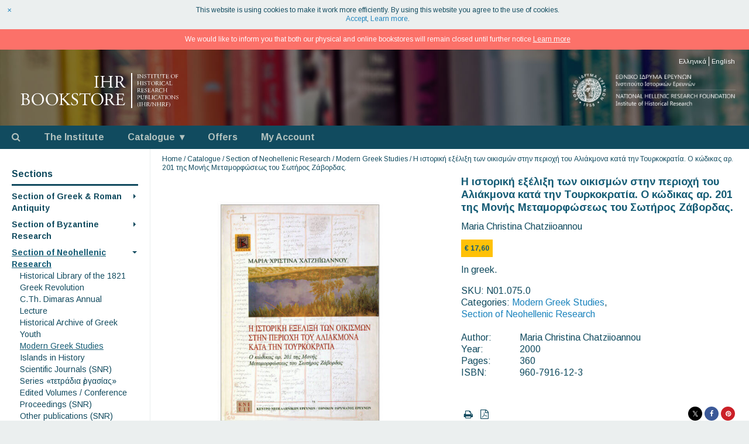

--- FILE ---
content_type: text/html; charset=UTF-8
request_url: https://history-bookstore.eie.gr/en/section-neohellenic-research/modern-greek-studies/n010750/
body_size: 16927
content:
<!DOCTYPE html>
<html lang="en-US">
<head>
<meta charset="UTF-8">
<meta name="description" content="The publishing activity of the Historical Research Institute has been particularly intense and continuous since its foundation, since the communication of research data to the scientific community and to the general public is a constant and absolutely necessary activity of its researchers. The publications of the IHR are exclusively scientific and cover all the fields treated by its research programs, with the object of researching the political, economic, social, and cultural history of the Greek space and the regions where Hellenism operated, from prehistoric antiquity to and modern times. The publications of the IHR are monographs, collective volumes, proceedings of conferences and workshops, albums and studies of archival and rare historical material, etc.">
<meta name="viewport" content="width=device-width, initial-scale=1.0">
<meta name="apple-mobile-web-app-title" content="IHR Bookstore">
<meta property="og:title" content="Η ιστορική εξέλιξη των οικισμών στην περιοχή του Αλιάκμονα κατά την Τουρκοκρατία. Ο κώδικας αρ. 201 της Μονής Μεταμορφώσεως του Σωτήρος Ζάβορδας.">
<meta property="og:type" content="book">
<meta property="og:url" content="https://history-bookstore.eie.gr/en/n010750">
<meta property="og:description" content="">
<meta property="og:image" content="https://history-bookstore.eie.gr/wp-content/uploads/N01_075_0-600x600.jpg">
<meta property="og:image:width" content="600">
<meta property="og:image:height" content="600">
<title>
IHR Bookstore | Η ιστορική εξέλιξη των οικισμών στην περιοχή του Αλιάκμονα κατά την Τουρκοκρατία. Ο κώδικας αρ. 201 της Μονής Μεταμορφώσεως του Σωτήρος Ζάβορδας.</title>
<link rel="shortcut icon" href="https://history-bookstore.eie.gr/wp-content/themes/ihrb/images/icon.png">
<link rel="apple-touch-icon" href="https://history-bookstore.eie.gr/wp-content/themes/ihrb/images/logo.png">
<meta name='robots' content='max-image-preview:large' />
<link rel='dns-prefetch' href='//fonts.googleapis.com' />
<link rel='dns-prefetch' href='//maxcdn.bootstrapcdn.com' />
<link rel='stylesheet' id='photoswipe-css' href='https://history-bookstore.eie.gr/wp-content/plugins/woocommerce/assets/css/photoswipe/photoswipe.min.css?ver=10.3.5' media='all' />
<link rel='stylesheet' id='photoswipe-default-skin-css' href='https://history-bookstore.eie.gr/wp-content/plugins/woocommerce/assets/css/photoswipe/default-skin/default-skin.min.css?ver=10.3.5' media='all' />
<link rel='stylesheet' id='woocommerce-layout-css' href='https://history-bookstore.eie.gr/wp-content/plugins/woocommerce/assets/css/woocommerce-layout.css?ver=10.3.5' media='all' />
<link rel='stylesheet' id='woocommerce-smallscreen-css' href='https://history-bookstore.eie.gr/wp-content/plugins/woocommerce/assets/css/woocommerce-smallscreen.css?ver=10.3.5' media='only screen and (max-width: 768px)' />
<link rel='stylesheet' id='woocommerce-general-css' href='https://history-bookstore.eie.gr/wp-content/plugins/woocommerce/assets/css/woocommerce.css?ver=10.3.5' media='all' />
<style id='woocommerce-inline-inline-css'>
.woocommerce form .form-row .required { visibility: visible; }
</style>
<link rel='stylesheet' id='brands-styles-css' href='https://history-bookstore.eie.gr/wp-content/plugins/woocommerce/assets/css/brands.css?ver=10.3.5' media='all' />
<link rel='stylesheet' id='google-fonts-css' href='//fonts.googleapis.com/css?family=Arimo%3A400%2C700&#038;subset=greek-ext&#038;display=swap&#038;ver=6.8.3' media='all' />
<link rel='stylesheet' id='font-awesome-css' href='//maxcdn.bootstrapcdn.com/font-awesome/4.7.0/css/font-awesome.min.css?ver=4.7.0' media='all' />
<link rel='stylesheet' id='ihrb-style-css' href='https://history-bookstore.eie.gr/wp-content/themes/ihrb/styles/style.css?ver=1.3' media='all' />
<link rel='stylesheet' id='owl-carousel-css' href='https://history-bookstore.eie.gr/wp-content/themes/ihrb/scripts/owl-carousel/assets/owl.carousel.min.css?ver=1.3' media='all' />
<script src="https://history-bookstore.eie.gr/wp-includes/js/jquery/jquery.min.js?ver=3.7.1" id="jquery-core-js"></script>
<script src="https://history-bookstore.eie.gr/wp-includes/js/jquery/jquery-migrate.min.js?ver=3.4.1" id="jquery-migrate-js"></script>
<script src="https://history-bookstore.eie.gr/wp-content/plugins/woocommerce/assets/js/jquery-blockui/jquery.blockUI.min.js?ver=2.7.0-wc.10.3.5" id="wc-jquery-blockui-js" defer data-wp-strategy="defer"></script>
<script id="wc-add-to-cart-js-extra">
var wc_add_to_cart_params = {"ajax_url":"\/wp-admin\/admin-ajax.php","wc_ajax_url":"\/en\/?wc-ajax=%%endpoint%%","i18n_view_cart":"View cart","cart_url":"https:\/\/history-bookstore.eie.gr\/en\/cart\/","is_cart":"","cart_redirect_after_add":"no"};
</script>
<script src="https://history-bookstore.eie.gr/wp-content/plugins/woocommerce/assets/js/frontend/add-to-cart.min.js?ver=10.3.5" id="wc-add-to-cart-js" defer data-wp-strategy="defer"></script>
<script src="https://history-bookstore.eie.gr/wp-content/plugins/woocommerce/assets/js/flexslider/jquery.flexslider.min.js?ver=2.7.2-wc.10.3.5" id="wc-flexslider-js" defer data-wp-strategy="defer"></script>
<script src="https://history-bookstore.eie.gr/wp-content/plugins/woocommerce/assets/js/photoswipe/photoswipe.min.js?ver=4.1.1-wc.10.3.5" id="wc-photoswipe-js" defer data-wp-strategy="defer"></script>
<script src="https://history-bookstore.eie.gr/wp-content/plugins/woocommerce/assets/js/photoswipe/photoswipe-ui-default.min.js?ver=4.1.1-wc.10.3.5" id="wc-photoswipe-ui-default-js" defer data-wp-strategy="defer"></script>
<script id="wc-single-product-js-extra">
var wc_single_product_params = {"i18n_required_rating_text":"Please select a rating","i18n_rating_options":["1 of 5 stars","2 of 5 stars","3 of 5 stars","4 of 5 stars","5 of 5 stars"],"i18n_product_gallery_trigger_text":"View full-screen image gallery","review_rating_required":"yes","flexslider":{"rtl":false,"animation":"slide","smoothHeight":true,"directionNav":false,"controlNav":"thumbnails","slideshow":false,"animationSpeed":500,"animationLoop":false,"allowOneSlide":false},"zoom_enabled":"","zoom_options":[],"photoswipe_enabled":"1","photoswipe_options":{"shareEl":false,"closeOnScroll":false,"history":false,"hideAnimationDuration":0,"showAnimationDuration":0},"flexslider_enabled":"1"};
</script>
<script src="https://history-bookstore.eie.gr/wp-content/plugins/woocommerce/assets/js/frontend/single-product.min.js?ver=10.3.5" id="wc-single-product-js" defer data-wp-strategy="defer"></script>
<script src="https://history-bookstore.eie.gr/wp-content/plugins/woocommerce/assets/js/js-cookie/js.cookie.min.js?ver=2.1.4-wc.10.3.5" id="wc-js-cookie-js" defer data-wp-strategy="defer"></script>
<script id="woocommerce-js-extra">
var woocommerce_params = {"ajax_url":"\/wp-admin\/admin-ajax.php","wc_ajax_url":"\/en\/?wc-ajax=%%endpoint%%","i18n_password_show":"Show password","i18n_password_hide":"Hide password"};
</script>
<script src="https://history-bookstore.eie.gr/wp-content/plugins/woocommerce/assets/js/frontend/woocommerce.min.js?ver=10.3.5" id="woocommerce-js" defer data-wp-strategy="defer"></script>
<script id="wc-cart-fragments-js-extra">
var wc_cart_fragments_params = {"ajax_url":"\/wp-admin\/admin-ajax.php","wc_ajax_url":"\/en\/?wc-ajax=%%endpoint%%","cart_hash_key":"wc_cart_hash_b351c4ddc54483ee8a9fad5a0e554aa8","fragment_name":"wc_fragments_b351c4ddc54483ee8a9fad5a0e554aa8","request_timeout":"5000"};
</script>
<script src="https://history-bookstore.eie.gr/wp-content/plugins/woocommerce/assets/js/frontend/cart-fragments.min.js?ver=10.3.5" id="wc-cart-fragments-js" defer data-wp-strategy="defer"></script>
<link hreflang="el" href="https://history-bookstore.eie.gr/section-neohellenic-research/modern-greek-studies/n010750/" rel="alternate" />
<link hreflang="en" href="https://history-bookstore.eie.gr/en/section-neohellenic-research/modern-greek-studies/n010750/" rel="alternate" />
<link hreflang="x-default" href="https://history-bookstore.eie.gr/section-neohellenic-research/modern-greek-studies/n010750/" rel="alternate" />
<p class="woocommerce-store-notice demo_store">We would like to inform you that both our physical and online bookstores will remain closed until further notice <a href="https://history-bookstore.eie.gr/en/announcement-temporary-closure/">Learn more</a></p>	<noscript><style>.woocommerce-product-gallery{ opacity: 1 !important; }</style></noscript>
	</head>

<body class="wp-singular product-template-default single single-product postid-730 wp-theme-ihrb theme-ihrb woocommerce woocommerce-page woocommerce-demo-store woocommerce-no-js">
	
<div id="container" class="main-fluid">

	<div id="header-wrap">

		<div id="header" class="row-fluid">
		
			<a class="nav-trigger">
				<span class="menu-text">Menu</span><span class="menu-icon"></span>
			</a>
	
				<div class="logo">
					<h1 class="site-title" data-href="https://history-bookstore.eie.gr/en/">
						<span class="screen-reader-text">IHR BOOKSTORE</span>
						<!--[if gte IE 9]><!--><svg xmlns="http://www.w3.org/2000/svg" width="300" height="60" viewBox="0 0 300 60">
<g>
	<g fill="#FFFFFF">
		<path d="M143.7,9.6c0-1.7-0.1-2.7-0.3-3.1c-0.2-0.4-0.7-0.7-1.6-0.7l-0.8-0.1C141,5.7,141,5.6,141,5.4
			c0-0.2,0.1-0.3,0.2-0.4l3.6-0.1l3.9,0.1c0.1,0.1,0.2,0.2,0.2,0.5c0,0.1,0,0.2-0.1,0.3L148,5.8c-0.8,0.1-1.4,0.3-1.6,0.8
			c-0.2,0.4-0.3,1.5-0.3,3.1v10.7c0,1.6,0.1,2.7,0.3,3.1c0.2,0.4,0.7,0.6,1.6,0.7l0.8,0.1c0.1,0.1,0.1,0.2,0.1,0.3
			c0,0.2-0.1,0.3-0.2,0.4h-3.7h-3.8c-0.1-0.1-0.2-0.2-0.2-0.4c0-0.1,0-0.2,0.1-0.3l0.8-0.1c0.9-0.1,1.4-0.4,1.6-0.8
			c0.2-0.4,0.3-1.4,0.3-3V9.6z"/>
		<path d="M158.1,15.2c-0.7,0-1.2,0-1.3,0.1c-0.1,0.1-0.2,0.4-0.2,0.8v4.2c0,1.6,0.1,2.6,0.3,3
			c0.2,0.4,0.7,0.7,1.5,0.7l0.9,0.1c0.1,0.1,0.1,0.2,0.1,0.3c0,0.2-0.1,0.3-0.2,0.4h-3.8h-3.5c-0.1-0.1-0.1-0.2-0.1-0.4
			c0-0.1,0-0.2,0.1-0.3l0.5-0.1c0.8-0.1,1.3-0.4,1.5-0.8c0.2-0.4,0.2-1.4,0.2-3V9.6c0-1.6-0.1-2.6-0.3-3.1c-0.2-0.5-0.7-0.7-1.5-0.7
			h-0.8c-0.1-0.1-0.1-0.2-0.1-0.4c0-0.2,0.1-0.4,0.2-0.5l3.8,0.1l3.5-0.1c0.1,0.1,0.1,0.2,0.1,0.5c0,0.2,0,0.3-0.1,0.3h-0.6
			c-0.9,0.1-1.4,0.3-1.5,0.7c-0.2,0.4-0.3,1.4-0.3,3.1V13c0,0.4,0.1,0.7,0.2,0.8c0.1,0.1,0.6,0.1,1.3,0.1h8.6c0.7,0,1.1,0,1.3-0.1
			c0.1-0.1,0.2-0.4,0.2-0.8V9.6c0-1.6-0.1-2.7-0.3-3.1c-0.2-0.4-0.7-0.6-1.5-0.7h-0.6c-0.1-0.1-0.1-0.2-0.1-0.4
			c0-0.2,0.1-0.4,0.2-0.5l3.6,0.1L173,5c0.1,0.1,0.1,0.2,0.1,0.5c0,0.2,0,0.3-0.1,0.3h-0.6c-0.9,0.1-1.4,0.3-1.5,0.7
			c-0.2,0.4-0.3,1.4-0.3,3.1v10.8c0,1.6,0.1,2.6,0.3,3c0.2,0.4,0.7,0.6,1.5,0.7l0.7,0.1c0.1,0.1,0.1,0.2,0.1,0.3
			c0,0.2,0,0.3-0.1,0.4h-3.7h-3.7c-0.1-0.1-0.2-0.2-0.2-0.4c0-0.1,0-0.2,0.1-0.3l0.6-0.1c0.9-0.1,1.4-0.4,1.6-0.7s0.3-1.4,0.3-3
			v-4.2c0-0.4-0.1-0.7-0.2-0.8c-0.1-0.1-0.6-0.1-1.3-0.1H158.1z"/>
		<path d="M178.6,9.4c0-1.5-0.1-2.5-0.2-2.9c-0.1-0.4-0.5-0.7-1.1-0.8l-1-0.2c-0.1,0-0.2-0.1-0.2-0.2
			c0-0.1,0.1-0.2,0.2-0.2c0.4,0,0.9,0,1.5-0.1c0.6,0,1.6,0,3.2,0h2c1.1,0,2.1,0.1,2.9,0.2c0.8,0.1,1.5,0.4,2.2,0.7
			c0.7,0.4,1.3,0.9,1.7,1.6c0.5,0.7,0.7,1.6,0.7,2.6c0,1.3-0.4,2.3-1.1,3.2c-0.8,0.8-1.6,1.5-2.6,1.8c-0.1,0.1-0.1,0.2,0,0.3
			c0,0.1,0.4,0.8,1.1,1.9c0.7,1.2,1.5,2.3,2.4,3.5c0.9,1.2,1.6,2,2.2,2.5c0.6,0.5,1.1,0.9,1.4,1c0.3,0.1,0.7,0.2,1.1,0.2
			c0.1,0,0.1,0.1,0.1,0.2c0,0.1,0,0.2-0.1,0.2c-0.3,0.1-0.7,0.2-1.3,0.2c-1.3,0-2.4-0.3-3.3-0.8c-0.9-0.5-1.9-1.5-2.9-3l-2.9-4.5
			c-0.2-0.3-0.5-0.6-0.8-0.7c-0.3-0.2-0.8-0.2-1.3-0.2c-0.7,0-1.1,0-1.2,0.1c-0.1,0.1-0.2,0.3-0.2,0.6v3.8c0,1.6,0.1,2.6,0.3,3
			c0.2,0.4,0.7,0.6,1.5,0.7l0.6,0.1c0.1,0.1,0.1,0.2,0.1,0.3c0,0.2-0.1,0.3-0.2,0.4h-3.6h-3.8c-0.1-0.1-0.1-0.2-0.1-0.4
			c0-0.1,0-0.2,0.1-0.3l0.8-0.1c0.9-0.1,1.4-0.3,1.5-0.7c0.2-0.4,0.3-1.4,0.3-3.1V9.4z M181.1,13.9c0,0.6,0,0.9,0.1,0.9
			c0.1,0.1,0.2,0.1,0.4,0.1c0.2,0,0.8,0,1.6,0c0.7,0,1.3,0,1.8-0.1c0.5-0.1,0.9-0.3,1.4-0.7c0.4-0.3,0.8-0.8,1.1-1.4
			s0.4-1.3,0.4-2.3c0-1.3-0.4-2.4-1.2-3.3c-0.8-0.9-2-1.3-3.6-1.3c-0.9,0-1.5,0-1.7,0.1c-0.2,0.1-0.3,0.4-0.3,0.8V13.9z"/>
		<path d="M18.1,38.9c0-1.2-0.1-1.9-0.2-2.3c-0.2-0.3-0.6-0.6-1.2-0.6l-1-0.1c-0.1-0.1-0.2-0.2-0.2-0.4
			c0-0.1,0.1-0.3,0.2-0.3c0.8-0.1,1.7-0.1,2.7-0.2s2.2-0.1,3.7-0.1c1.1,0,2,0.1,2.9,0.2c0.8,0.1,1.5,0.3,2.2,0.7
			c0.7,0.3,1.2,0.8,1.6,1.4c0.4,0.6,0.6,1.4,0.6,2.3c0,1-0.3,1.8-0.8,2.5c-0.5,0.6-1.3,1.2-2.3,1.6c0,0.2,0.3,0.4,1,0.5
			c0.7,0.1,1.4,0.6,2.3,1.5s1.3,2,1.3,3.5c0,1.8-0.7,3.2-2,4.2c-1.3,1-3.3,1.6-6,1.6l-3.6-0.1L16,54.9c-0.1-0.1-0.1-0.2-0.1-0.5
			c0-0.1,0-0.2,0.1-0.3l0.5-0.1c0.8-0.1,1.2-0.4,1.4-0.8c0.2-0.4,0.3-1.4,0.3-3V38.9z M20.6,43c0,0.4,0.1,0.7,0.2,0.7
			c0.1,0.1,0.6,0.1,1.4,0.1c1.6,0,2.8-0.3,3.6-0.9c0.8-0.6,1.2-1.6,1.2-3c0-1.4-0.4-2.4-1.3-3s-1.9-1-3.2-1c-0.6,0-1.1,0.1-1.4,0.2
			c-0.3,0.1-0.4,0.3-0.4,0.8V43z M20.6,49.9c0,0.8,0,1.4,0.1,2c0.1,0.6,0.2,1,0.5,1.3c0.3,0.3,0.6,0.5,1,0.6
			c0.4,0.1,0.9,0.2,1.3,0.2c1.4,0,2.6-0.3,3.4-1c0.9-0.7,1.3-1.7,1.3-3.2c0-1.4-0.4-2.6-1.3-3.6c-0.9-1-2.4-1.5-4.6-1.5
			c-0.8,0-1.3,0-1.5,0.1c-0.2,0.1-0.3,0.3-0.3,0.6V49.9z"/>
		<path d="M34.1,45.2c0-3,1-5.5,3-7.6c2-2,4.6-3,7.6-3c3.3,0,5.8,1,7.7,3c1.8,2,2.7,4.4,2.7,7.3c0,3-1,5.5-3,7.5
			c-2,2-4.5,3-7.4,3c-3.2,0-5.8-1-7.7-3S34.1,48,34.1,45.2z M52.2,45.8c0-2.8-0.7-5.2-2-7.2c-1.3-2-3.3-3-6-3c-1.9,0-3.5,0.7-5,2.1
			s-2.2,3.6-2.2,6.6c0,2.6,0.7,5,2,7.1s3.4,3.1,6.1,3.1c2,0,3.6-0.7,5-2.2C51.5,50.8,52.2,48.6,52.2,45.8z"/>
		<path d="M58.3,45.2c0-3,1-5.5,3-7.6c2-2,4.6-3,7.6-3c3.3,0,5.8,1,7.7,3c1.8,2,2.7,4.4,2.7,7.3c0,3-1,5.5-3,7.5
			c-2,2-4.5,3-7.4,3c-3.2,0-5.8-1-7.7-3S58.3,48,58.3,45.2z M76.4,45.8c0-2.8-0.7-5.2-2-7.2c-1.3-2-3.3-3-6-3c-1.9,0-3.5,0.7-5,2.1
			s-2.2,3.6-2.2,6.6c0,2.6,0.7,5,2,7.1s3.4,3.1,6.1,3.1c2,0,3.6-0.7,5-2.2C75.7,50.8,76.4,48.6,76.4,45.8z"/>
		<path d="M83.6,39.5c0-1.6-0.1-2.6-0.3-3c-0.2-0.4-0.7-0.7-1.5-0.7H81c-0.1-0.1-0.1-0.2-0.1-0.3
			c0-0.2,0.1-0.3,0.2-0.4l3.8,0.1l3.5-0.1c0.1,0.1,0.1,0.2,0.1,0.5c0,0.1,0,0.2-0.1,0.3h-0.6c-0.9,0.1-1.4,0.3-1.5,0.7
			c-0.2,0.4-0.3,1.4-0.3,3.1V43c0,0.4,0,0.6,0.1,0.8c0,0.2,0.2,0.3,0.3,0.3c0.1,0,0.3,0,0.4-0.1c0.1-0.1,0.3-0.2,0.6-0.4
			c0.2-0.2,0.5-0.4,0.8-0.7c0.2-0.2,0.5-0.4,0.6-0.6l3.2-3.2c0.2-0.2,0.7-0.6,1.3-1.3c0.6-0.6,1-1,1.1-1.2c0.1-0.2,0.2-0.3,0.2-0.5
			s-0.2-0.2-0.5-0.3l-0.8-0.2c-0.1-0.1-0.1-0.2-0.1-0.4c0-0.2,0-0.3,0.1-0.4l3.3,0.1l3-0.1c0.1,0.1,0.2,0.2,0.2,0.4
			c0,0.1,0,0.3-0.1,0.3c-0.9,0-1.7,0.2-2.3,0.6c-0.7,0.4-1.4,0.9-2.2,1.6c-0.8,0.7-1.6,1.4-2.4,2.2L90,42.6
			c-0.3,0.3-0.4,0.5-0.5,0.6c-0.1,0.1-0.1,0.2-0.1,0.3c0,0.2,0.2,0.5,0.6,0.9l7.5,8.4c0.4,0.4,0.8,0.7,1.1,0.8
			c0.4,0.2,0.8,0.3,1.3,0.4l0.8,0.1c0.1,0.1,0.1,0.2,0.1,0.3c0,0.2-0.1,0.4-0.2,0.4h-3.4h-3.7c-0.1,0-0.2-0.2-0.2-0.4
			c0-0.1,0-0.2,0.1-0.3l0.7-0.1c0.5-0.1,0.7-0.2,0.7-0.3c0-0.1,0-0.2-0.1-0.2c-0.1-0.1-0.2-0.2-0.3-0.4c-0.1-0.2-0.5-0.6-1.2-1.3
			c-0.6-0.7-1.1-1.2-1.4-1.5l-2.4-2.7c-1.5-1.7-2.5-2.5-2.9-2.5c-0.2,0-0.4,0.1-0.4,0.3C86.1,45.6,86,46,86,46.5v3.8
			c0,1.6,0.1,2.6,0.3,3c0.2,0.4,0.7,0.7,1.5,0.7l0.8,0.1c0.1,0.1,0.1,0.2,0.1,0.3c0,0.2-0.1,0.3-0.2,0.4h-3.6h-3.5
			c-0.1-0.1-0.1-0.2-0.1-0.4c0-0.1,0-0.2,0.1-0.3l0.6-0.1c0.8-0.1,1.2-0.4,1.4-0.8c0.2-0.4,0.3-1.4,0.3-3V39.5z"/>
		<path d="M107,55.3c-1.1,0-2-0.1-2.8-0.3c-0.8-0.2-1.4-0.5-1.9-0.8c-0.2-0.3-0.4-0.9-0.5-1.8s-0.3-1.7-0.3-2.4
			c0.1-0.1,0.3-0.2,0.5-0.2c0.1,0,0.2,0,0.2,0.1c0.3,1.1,0.9,2.1,1.7,3.1s2,1.4,3.5,1.4c1.2,0,2.1-0.3,2.8-1c0.7-0.7,1-1.5,1-2.4
			c0-0.8-0.2-1.6-0.5-2.2c-0.3-0.6-1-1.3-2-2l-2.9-1.9c-0.9-0.6-1.7-1.3-2.3-2.2c-0.6-0.8-0.9-1.8-0.9-3c0-1.5,0.5-2.7,1.6-3.7
			c1.1-1,2.6-1.5,4.5-1.5c1,0,2,0.1,2.8,0.4c0.2,0,0.4,0.1,0.6,0.1c0.2,0,0.4,0.1,0.5,0.1c0.1,0.3,0.2,0.9,0.4,1.6
			c0.1,0.8,0.2,1.4,0.2,2c-0.1,0.1-0.3,0.2-0.5,0.2c-0.1,0-0.2,0-0.3-0.1c-0.3-1-0.7-1.8-1.3-2.4c-0.6-0.6-1.5-1-2.8-1
			c-1.3,0-2.2,0.3-2.8,1c-0.5,0.7-0.8,1.4-0.8,2.3c0,0.8,0.2,1.5,0.7,2.1c0.5,0.6,1.1,1.1,1.8,1.6l2.4,1.5c1.1,0.7,2,1.5,2.7,2.4
			c0.7,0.9,1,2,1,3.3c0,1.7-0.6,3-1.7,4S109,55.3,107,55.3z"/>
		<path d="M126.3,50.4c0,1.6,0.1,2.6,0.3,3s0.7,0.6,1.5,0.7l1,0.1c0.1,0.1,0.1,0.2,0.1,0.3c0,0.2-0.1,0.3-0.2,0.4
			h-3.9h-4.2c-0.1-0.1-0.1-0.2-0.1-0.4c0-0.2,0-0.3,0.1-0.4l1.1-0.1c0.8-0.1,1.4-0.3,1.6-0.7c0.2-0.4,0.3-1.4,0.3-3V37
			c0-0.5,0-0.8-0.1-0.8c-0.1-0.1-0.3-0.1-0.8-0.1h-1.7c-1,0-1.7,0-2.3,0.1c-0.6,0.1-1,0.3-1.4,0.6c-0.3,0.3-0.6,0.6-0.8,0.9
			c-0.2,0.3-0.4,0.7-0.6,1.2c-0.1,0.1-0.3,0.1-0.4,0c-0.2,0-0.3-0.1-0.3-0.3c0.2-0.6,0.4-1.3,0.6-2.2c0.2-0.9,0.4-1.7,0.5-2.3
			c0.1,0,0.2,0.1,0.3,0.1c0.1,0,0.2,0,0.3,0c0.1,0.4,0.3,0.6,0.7,0.7s1,0.1,1.9,0.1h12.1c0.8,0,1.4,0,1.6-0.1
			c0.3-0.1,0.5-0.3,0.7-0.7c0.3-0.1,0.5-0.1,0.5,0.1c-0.1,0.5-0.3,1.2-0.3,2c-0.1,0.8-0.1,1.5-0.1,2.1v0.5c-0.1,0.1-0.2,0.2-0.4,0.2
			c-0.2,0-0.3,0-0.4-0.1c-0.1-0.5-0.1-0.9-0.3-1.3c-0.1-0.4-0.4-0.8-0.8-1.1c-0.4-0.3-1.5-0.5-3.1-0.5h-2.1c-0.5,0-0.7,0-0.8,0.1
			c-0.1,0.1-0.1,0.4-0.1,0.9V50.4z"/>
		<path d="M135.8,45.2c0-3,1-5.5,3-7.6c2-2,4.6-3,7.6-3c3.3,0,5.8,1,7.7,3c1.8,2,2.7,4.4,2.7,7.3c0,3-1,5.5-3,7.5
			c-2,2-4.5,3-7.4,3c-3.2,0-5.8-1-7.7-3S135.8,48,135.8,45.2z M153.9,45.8c0-2.8-0.7-5.2-2-7.2c-1.3-2-3.3-3-6-3
			c-1.9,0-3.5,0.7-5,2.1s-2.2,3.6-2.2,6.6c0,2.6,0.7,5,2,7.1s3.4,3.1,6.1,3.1c2,0,3.6-0.7,5-2.2C153.2,50.8,153.9,48.6,153.9,45.8z"
			/>
		<path d="M160.8,39.4c0-1.5-0.1-2.5-0.2-2.9c-0.1-0.4-0.5-0.7-1.1-0.8l-1-0.2c-0.1,0-0.2-0.1-0.2-0.2
			c0-0.1,0.1-0.2,0.2-0.2c0.4,0,0.9,0,1.5-0.1c0.6,0,1.6,0,3.2,0h2c1.1,0,2.1,0.1,2.9,0.2c0.8,0.1,1.5,0.4,2.2,0.7
			c0.7,0.4,1.3,0.9,1.7,1.6c0.5,0.7,0.7,1.6,0.7,2.6c0,1.3-0.4,2.3-1.1,3.2c-0.8,0.8-1.6,1.5-2.6,1.8c-0.1,0.1-0.1,0.2,0,0.3
			c0,0.1,0.4,0.8,1.1,1.9c0.7,1.2,1.5,2.3,2.4,3.5c0.9,1.2,1.6,2,2.2,2.5c0.6,0.5,1.1,0.9,1.4,1c0.3,0.1,0.7,0.2,1.1,0.2
			c0.1,0,0.1,0.1,0.1,0.2c0,0.1,0,0.2-0.1,0.2c-0.3,0.1-0.7,0.2-1.3,0.2c-1.3,0-2.4-0.3-3.3-0.8c-0.9-0.5-1.9-1.5-2.9-3l-2.9-4.5
			c-0.2-0.3-0.5-0.6-0.8-0.7c-0.3-0.2-0.8-0.2-1.3-0.2c-0.7,0-1.1,0-1.2,0.1c-0.1,0.1-0.2,0.3-0.2,0.6v3.8c0,1.6,0.1,2.6,0.3,3
			c0.2,0.4,0.7,0.6,1.5,0.7l0.6,0.1c0.1,0.1,0.1,0.2,0.1,0.3c0,0.2-0.1,0.3-0.2,0.4H162h-3.8c-0.1-0.1-0.1-0.2-0.1-0.4
			c0-0.1,0-0.2,0.1-0.3l0.8-0.1c0.9-0.1,1.4-0.3,1.5-0.7c0.2-0.4,0.3-1.4,0.3-3.1V39.4z M163.2,43.9c0,0.6,0,0.9,0.1,0.9
			c0.1,0.1,0.2,0.1,0.4,0.1c0.2,0,0.8,0,1.6,0c0.7,0,1.3,0,1.8-0.1c0.5-0.1,0.9-0.3,1.4-0.7c0.4-0.3,0.8-0.8,1.1-1.4
			s0.4-1.3,0.4-2.3c0-1.3-0.4-2.4-1.2-3.3c-0.8-0.9-2-1.3-3.6-1.3c-0.9,0-1.5,0-1.7,0.1c-0.2,0.1-0.3,0.4-0.3,0.8V43.9z"/>
		<path d="M180.4,39.6c0-1.6-0.1-2.6-0.3-3c-0.2-0.4-0.7-0.6-1.6-0.7l-0.5-0.1c-0.1-0.1-0.1-0.2-0.1-0.3
			c0-0.2,0.1-0.3,0.2-0.4l3.5,0.1h5.6h1.4h0.5h0.4c1,0,1.5,0,1.8-0.1c0.1,0.2,0.2,0.8,0.2,1.6c0.1,0.8,0.2,1.6,0.2,2.4
			c-0.1,0.1-0.2,0.2-0.4,0.2c-0.1,0-0.2,0-0.3-0.1c-0.3-0.9-0.6-1.6-0.8-2c-0.3-0.4-0.7-0.7-1.2-0.8c-0.5-0.1-1-0.2-1.4-0.2
			c-0.4,0-1,0-1.8,0h-2.2c-0.4,0-0.7,0-0.8,0.1c-0.1,0.1-0.1,0.5-0.1,1.1v6c0,0.4,0,0.6,0.2,0.7c0.1,0.1,0.4,0.1,0.8,0.1h1.7
			c1.3,0,2.1,0,2.4-0.1c0.3-0.1,0.5-0.2,0.6-0.3c0.1-0.1,0.2-0.4,0.3-0.8l0.2-1.2c0.1-0.1,0.2-0.1,0.4-0.1c0.2,0,0.3,0,0.4,0.2
			l-0.1,3l0.1,2.9c-0.1,0.1-0.2,0.2-0.4,0.2c-0.2,0-0.3,0-0.4-0.1l-0.3-1.2c0-0.2-0.1-0.4-0.2-0.7c-0.1-0.2-0.4-0.4-0.7-0.5
			c-0.4-0.1-1.1-0.1-2.3-0.1h-1.7c-0.5,0-0.8,0-0.9,0.1s-0.1,0.3-0.1,0.7v4.2c0,0.9,0,1.6,0.1,2c0.1,0.5,0.2,0.8,0.5,1
			c0.2,0.2,0.6,0.4,1.1,0.5c0.5,0.1,1.3,0.2,2.5,0.2c1.2,0,2,0,2.5-0.1c0.5-0.1,1-0.2,1.5-0.5c0.5-0.3,1.1-1.2,1.9-2.8
			c0.1,0,0.2-0.1,0.4,0c0.2,0,0.3,0.1,0.4,0.3c-0.1,0.5-0.3,1.2-0.6,2.1c-0.3,0.9-0.6,1.6-0.8,2l-8-0.1h-2.7l-4.1,0.1
			c-0.1-0.1-0.1-0.2-0.1-0.4c0-0.1,0-0.2,0.1-0.3l1-0.1c0.8-0.1,1.4-0.3,1.6-0.7c0.2-0.4,0.3-1.4,0.3-3V39.6z"/>
	</g>
	<g fill="#FFFFFF">
		<g>
			<path d="M215.4,3.7c0-0.6,0-0.9-0.1-1c-0.1-0.1-0.2-0.2-0.5-0.2l-0.2,0c0,0,0-0.1,0-0.1c0-0.1,0-0.1,0.1-0.1
				l1.2,0l1.3,0c0,0,0.1,0.1,0.1,0.1c0,0,0,0.1,0,0.1l-0.3,0c-0.3,0-0.5,0.1-0.5,0.3c-0.1,0.1-0.1,0.5-0.1,1v3.6c0,0.5,0,0.9,0.1,1
				c0.1,0.1,0.2,0.2,0.5,0.2l0.2,0c0,0,0,0.1,0,0.1c0,0.1,0,0.1-0.1,0.1h-1.2h-1.3c0,0-0.1-0.1-0.1-0.1c0,0,0-0.1,0-0.1l0.3,0
				c0.3,0,0.5-0.1,0.5-0.3c0.1-0.1,0.1-0.5,0.1-1V3.7z"/>
			<path d="M224.4,7c0,0.3,0,0.6,0,1c0,0.4,0,0.6,0,0.8c0,0.1-0.1,0.1-0.2,0.1c-0.1-0.1-0.2-0.2-0.3-0.4
				c-0.2-0.2-0.5-0.5-0.9-1.1l-2.3-2.6c-0.2-0.3-0.5-0.6-0.7-0.8c-0.2-0.2-0.4-0.4-0.5-0.5c0,0.1-0.1,0.3-0.1,0.6v2.2
				c0,0.4,0,0.8,0,1.2c0,0.4,0.1,0.7,0.1,0.8c0.1,0.1,0.2,0.2,0.5,0.2l0.3,0c0,0,0,0.1,0,0.1c0,0.1,0,0.1-0.1,0.1l-1.2,0l-1,0
				c0,0-0.1-0.1-0.1-0.1c0,0,0-0.1,0-0.1l0.3,0c0.2,0,0.4-0.1,0.4-0.2s0.1-0.3,0.1-0.7c0-0.3,0-0.8,0-1.4V3.3c0-0.2,0-0.3,0-0.4
				c0-0.1-0.1-0.2-0.2-0.3s-0.2-0.2-0.3-0.2c-0.1,0-0.2-0.1-0.4-0.1l-0.2,0c0,0,0-0.1,0-0.1c0-0.1,0-0.1,0.1-0.1l1.1,0
				c0.2,0,0.3,0,0.5,0c0.1,0.2,0.3,0.5,0.5,0.8s0.7,0.8,1.2,1.4l1,1.1l1.6,1.8c0,0,0-0.1,0.1-0.1s0-0.2,0-0.3V4.7c0-0.5,0-0.9,0-1.3
				c0-0.4-0.1-0.6-0.1-0.7c-0.1-0.1-0.1-0.2-0.2-0.2s-0.2-0.1-0.4-0.1l-0.2,0c0,0,0-0.1,0-0.1s0-0.1,0.1-0.1l1.2,0l1,0
				c0,0,0.1,0.1,0.1,0.1c0,0.1,0,0.1,0,0.1l-0.1,0c-0.3,0.1-0.5,0.1-0.6,0.3s-0.1,0.4-0.1,0.8c0,0.4,0,0.7,0,1v0.2V7z"/>
			<path d="M228.1,8.9c-0.4,0-0.7,0-0.9-0.1c-0.3-0.1-0.5-0.2-0.6-0.3c-0.1-0.1-0.1-0.3-0.2-0.6
				c-0.1-0.3-0.1-0.6-0.1-0.8c0,0,0.1-0.1,0.2-0.1c0,0,0.1,0,0.1,0c0.1,0.4,0.3,0.7,0.6,1c0.3,0.3,0.7,0.5,1.2,0.5
				c0.4,0,0.7-0.1,0.9-0.3c0.2-0.2,0.3-0.5,0.3-0.8c0-0.3-0.1-0.5-0.2-0.7c-0.1-0.2-0.3-0.4-0.7-0.7l-1-0.6
				c-0.3-0.2-0.6-0.4-0.8-0.7c-0.2-0.3-0.3-0.6-0.3-1c0-0.5,0.2-0.9,0.5-1.2S228,2,228.6,2c0.3,0,0.7,0,0.9,0.1c0.1,0,0.1,0,0.2,0
				c0.1,0,0.1,0,0.2,0c0,0.1,0.1,0.3,0.1,0.5c0,0.3,0.1,0.5,0.1,0.7c0,0-0.1,0.1-0.2,0.1c0,0-0.1,0-0.1,0c-0.1-0.3-0.2-0.6-0.4-0.8
				c-0.2-0.2-0.5-0.3-0.9-0.3c-0.4,0-0.7,0.1-0.9,0.3c-0.2,0.2-0.3,0.5-0.3,0.8c0,0.3,0.1,0.5,0.2,0.7c0.2,0.2,0.4,0.4,0.6,0.5
				l0.8,0.5c0.4,0.2,0.7,0.5,0.9,0.8s0.4,0.7,0.4,1.1c0,0.6-0.2,1-0.6,1.3C229.2,8.7,228.7,8.9,228.1,8.9z"/>
			<path d="M234.6,7.2c0,0.5,0,0.9,0.1,1c0.1,0.1,0.2,0.2,0.5,0.2l0.3,0c0,0,0,0.1,0,0.1c0,0.1,0,0.1-0.1,0.1h-1.3
				h-1.4c0,0,0-0.1,0-0.1c0-0.1,0-0.1,0-0.1l0.4,0c0.3,0,0.5-0.1,0.5-0.2c0.1-0.1,0.1-0.5,0.1-1V2.8c0-0.2,0-0.3,0-0.3
				c0,0-0.1,0-0.3,0H233c-0.3,0-0.6,0-0.8,0s-0.3,0.1-0.5,0.2c-0.1,0.1-0.2,0.2-0.3,0.3s-0.1,0.2-0.2,0.4c0,0-0.1,0-0.1,0
				c-0.1,0-0.1,0-0.1-0.1c0.1-0.2,0.1-0.4,0.2-0.7c0.1-0.3,0.1-0.6,0.2-0.8c0,0,0.1,0,0.1,0c0,0,0.1,0,0.1,0c0,0.1,0.1,0.2,0.2,0.2
				c0.1,0,0.3,0,0.6,0h4c0.3,0,0.5,0,0.5,0c0.1,0,0.2-0.1,0.2-0.2c0.1,0,0.2,0,0.2,0c0,0.2-0.1,0.4-0.1,0.7c0,0.3,0,0.5,0,0.7v0.1
				c0,0-0.1,0.1-0.1,0.1c-0.1,0-0.1,0-0.1,0c0-0.2,0-0.3-0.1-0.4s-0.1-0.3-0.3-0.4c-0.1-0.1-0.5-0.2-1-0.2h-0.7c-0.2,0-0.2,0-0.3,0
				s0,0.1,0,0.3V7.2z"/>
			<path d="M239.1,3.7c0-0.6,0-0.9-0.1-1c-0.1-0.1-0.2-0.2-0.5-0.2l-0.2,0c0,0,0-0.1,0-0.1c0-0.1,0-0.1,0.1-0.1
				l1.2,0l1.3,0c0,0,0.1,0.1,0.1,0.1c0,0,0,0.1,0,0.1l-0.3,0c-0.3,0-0.5,0.1-0.5,0.3c-0.1,0.1-0.1,0.5-0.1,1v3.6c0,0.5,0,0.9,0.1,1
				c0.1,0.1,0.2,0.2,0.5,0.2l0.2,0c0,0,0,0.1,0,0.1c0,0.1,0,0.1-0.1,0.1h-1.2h-1.3c0,0-0.1-0.1-0.1-0.1c0,0,0-0.1,0-0.1l0.3,0
				c0.3,0,0.5-0.1,0.5-0.3c0.1-0.1,0.1-0.5,0.1-1V3.7z"/>
			<path d="M245.1,7.2c0,0.5,0,0.9,0.1,1c0.1,0.1,0.2,0.2,0.5,0.2l0.3,0c0,0,0,0.1,0,0.1c0,0.1,0,0.1-0.1,0.1h-1.3
				h-1.4c0,0,0-0.1,0-0.1c0-0.1,0-0.1,0-0.1l0.4,0c0.3,0,0.5-0.1,0.5-0.2c0.1-0.1,0.1-0.5,0.1-1V2.8c0-0.2,0-0.3,0-0.3
				c0,0-0.1,0-0.3,0h-0.6c-0.3,0-0.6,0-0.8,0s-0.3,0.1-0.5,0.2C242.1,2.8,242,2.9,242,3s-0.1,0.2-0.2,0.4c0,0-0.1,0-0.1,0
				c-0.1,0-0.1,0-0.1-0.1c0.1-0.2,0.1-0.4,0.2-0.7c0.1-0.3,0.1-0.6,0.2-0.8c0,0,0.1,0,0.1,0c0,0,0.1,0,0.1,0c0,0.1,0.1,0.2,0.2,0.2
				c0.1,0,0.3,0,0.6,0h4c0.3,0,0.5,0,0.5,0c0.1,0,0.2-0.1,0.2-0.2c0.1,0,0.2,0,0.2,0c0,0.2-0.1,0.4-0.1,0.7c0,0.3,0,0.5,0,0.7v0.1
				c0,0-0.1,0.1-0.1,0.1c-0.1,0-0.1,0-0.1,0c0-0.2,0-0.3-0.1-0.4s-0.1-0.3-0.3-0.4c-0.1-0.1-0.5-0.2-1-0.2h-0.7c-0.2,0-0.2,0-0.3,0
				s0,0.1,0,0.3V7.2z"/>
			<path d="M254.3,4.6c0-0.4,0-0.9,0-1.3c0-0.4-0.1-0.7-0.2-0.8s-0.2-0.2-0.5-0.2h-0.2c0,0,0-0.1,0-0.1
				c0-0.1,0-0.1,0.1-0.1l1.1,0l1,0c0,0,0.1,0.1,0.1,0.1c0,0,0,0.1,0,0.1h-0.2c-0.1,0-0.2,0-0.3,0.1c-0.1,0-0.2,0.1-0.2,0.2
				c0,0.1-0.1,0.3-0.1,0.6s0,0.7,0,1.1v0.2v1.1c0,0.5-0.1,1-0.2,1.4c-0.1,0.4-0.3,0.7-0.5,1c-0.2,0.3-0.5,0.4-0.9,0.6
				s-0.7,0.2-1.1,0.2c-0.4,0-0.8,0-1.1-0.1s-0.6-0.2-0.8-0.4c-0.3-0.2-0.4-0.5-0.6-0.9c-0.1-0.4-0.2-0.9-0.2-1.5V3.6
				c0-0.5,0-0.9-0.1-1s-0.2-0.2-0.5-0.2h-0.2c0,0,0-0.1,0-0.1c0-0.1,0-0.1,0.1-0.2l1.2,0l1.2,0c0,0,0.1,0.1,0.1,0.2
				c0,0.1,0,0.1,0,0.1h-0.2c-0.3,0-0.5,0.1-0.5,0.2c-0.1,0.1-0.1,0.5-0.1,1v2.2c0,0.9,0.2,1.5,0.5,2c0.3,0.5,0.8,0.7,1.6,0.7
				c0.7,0,1.2-0.2,1.5-0.7s0.5-1.1,0.5-1.9V4.6z"/>
			<path d="M259.7,7.2c0,0.5,0,0.9,0.1,1c0.1,0.1,0.2,0.2,0.5,0.2l0.3,0c0,0,0,0.1,0,0.1c0,0.1,0,0.1-0.1,0.1h-1.3
				h-1.4c0,0,0-0.1,0-0.1c0-0.1,0-0.1,0-0.1l0.4,0c0.3,0,0.5-0.1,0.5-0.2c0.1-0.1,0.1-0.5,0.1-1V2.8c0-0.2,0-0.3,0-0.3
				c0,0-0.1,0-0.3,0H258c-0.3,0-0.6,0-0.8,0s-0.3,0.1-0.5,0.2c-0.1,0.1-0.2,0.2-0.3,0.3s-0.1,0.2-0.2,0.4c0,0-0.1,0-0.1,0
				c-0.1,0-0.1,0-0.1-0.1c0.1-0.2,0.1-0.4,0.2-0.7c0.1-0.3,0.1-0.6,0.2-0.8c0,0,0.1,0,0.1,0c0,0,0.1,0,0.1,0c0,0.1,0.1,0.2,0.2,0.2
				c0.1,0,0.3,0,0.6,0h4c0.3,0,0.5,0,0.5,0c0.1,0,0.2-0.1,0.2-0.2c0.1,0,0.2,0,0.2,0c0,0.2-0.1,0.4-0.1,0.7c0,0.3,0,0.5,0,0.7v0.1
				c0,0-0.1,0.1-0.1,0.1c-0.1,0-0.1,0-0.1,0c0-0.2,0-0.3-0.1-0.4s-0.1-0.3-0.3-0.4c-0.1-0.1-0.5-0.2-1-0.2H260c-0.2,0-0.2,0-0.3,0
				s0,0.1,0,0.3V7.2z"/>
			<path d="M264.1,3.6c0-0.5,0-0.9-0.1-1c-0.1-0.1-0.2-0.2-0.5-0.2l-0.2,0c0,0,0-0.1,0-0.1c0-0.1,0-0.1,0.1-0.1
				l1.2,0h1.9h0.5h0.2h0.1c0.3,0,0.5,0,0.6,0c0,0.1,0.1,0.3,0.1,0.5c0,0.3,0.1,0.5,0.1,0.8c0,0-0.1,0-0.1,0c0,0-0.1,0-0.1,0
				c-0.1-0.3-0.2-0.5-0.3-0.7c-0.1-0.1-0.2-0.2-0.4-0.3c-0.2,0-0.3-0.1-0.5-0.1c-0.1,0-0.3,0-0.6,0h-0.7c-0.1,0-0.2,0-0.3,0
				c0,0,0,0.2,0,0.4v2c0,0.1,0,0.2,0,0.2c0,0,0.1,0,0.3,0h0.6c0.4,0,0.7,0,0.8,0c0.1,0,0.2-0.1,0.2-0.1c0,0,0.1-0.1,0.1-0.2l0.1-0.4
				c0,0,0.1,0,0.1,0c0.1,0,0.1,0,0.1,0l0,1l0,1c0,0-0.1,0-0.1,0c-0.1,0-0.1,0-0.1,0l-0.1-0.4c0-0.1,0-0.1-0.1-0.2
				c0-0.1-0.1-0.1-0.2-0.2s-0.4,0-0.8,0h-0.6c-0.2,0-0.3,0-0.3,0s0,0.1,0,0.2v1.4c0,0.3,0,0.5,0,0.7c0,0.2,0.1,0.3,0.2,0.4
				c0.1,0.1,0.2,0.1,0.4,0.2s0.5,0.1,0.9,0.1c0.4,0,0.7,0,0.8,0c0.2,0,0.3-0.1,0.5-0.2c0.2-0.1,0.4-0.4,0.6-0.9c0,0,0.1,0,0.1,0
				c0.1,0,0.1,0,0.1,0.1c0,0.2-0.1,0.4-0.2,0.7c-0.1,0.3-0.2,0.5-0.2,0.7l-2.7,0h-0.9l-1.4,0c0,0-0.1-0.1-0.1-0.1c0,0,0-0.1,0-0.1
				l0.3,0c0.3,0,0.5-0.1,0.5-0.2c0.1-0.1,0.1-0.5,0.1-1V3.6z"/>
			<path d="M272.1,5.5c0-1,0.3-1.8,1-2.5c0.7-0.7,1.5-1,2.5-1c1.1,0,1.9,0.3,2.6,1c0.6,0.7,0.9,1.5,0.9,2.4
				c0,1-0.3,1.8-1,2.5s-1.5,1-2.5,1c-1.1,0-1.9-0.3-2.6-1S272.1,6.5,272.1,5.5z M278.2,5.7c0-0.9-0.2-1.7-0.7-2.4s-1.1-1-2-1
				c-0.6,0-1.2,0.2-1.7,0.7s-0.7,1.2-0.7,2.2c0,0.9,0.2,1.7,0.7,2.4c0.4,0.7,1.1,1,2,1c0.7,0,1.2-0.2,1.7-0.7
				C277.9,7.4,278.2,6.7,278.2,5.7z"/>
			<path d="M281.5,5c0,0.1,0,0.2,0,0.2s0.1,0,0.3,0h0.7c0.4,0,0.7,0,0.8,0c0.1,0,0.2-0.1,0.2-0.1s0.1-0.1,0.1-0.2
				l0.1-0.4c0,0,0.1,0,0.1,0c0.1,0,0.1,0,0.1,0l0,1l0,1c0,0-0.1,0-0.1,0c-0.1,0-0.1,0-0.1,0L283.6,6c0-0.1-0.1-0.2-0.1-0.2
				c-0.1-0.1-0.1-0.1-0.2-0.1c-0.1,0-0.4,0-0.8,0h-0.7c-0.2,0-0.3,0-0.3,0s0,0.1,0,0.2v1.4c0,0.5,0,0.9,0.1,1s0.2,0.2,0.5,0.2l0.3,0
				c0,0,0,0.1,0,0.1c0,0.1,0,0.1-0.1,0.1h-1.3h-1.2c0,0-0.1-0.1-0.1-0.1c0,0,0-0.1,0-0.1l0.2,0c0.3,0,0.5-0.1,0.5-0.2
				c0.1-0.1,0.1-0.5,0.1-1V3.6c0-0.5,0-0.9-0.1-1c-0.1-0.1-0.2-0.2-0.5-0.2l-0.2,0c0,0,0-0.1,0-0.1c0-0.1,0-0.1,0.1-0.1l1.2,0h1.8
				h0.5h0.2h0.1c0.3,0,0.5,0,0.6,0l0,1.3c0,0-0.1,0.1-0.1,0.1c0,0-0.1,0-0.1,0c0-0.3-0.1-0.5-0.2-0.6c-0.1-0.1-0.2-0.2-0.4-0.3
				c-0.2,0-0.3-0.1-0.5-0.1c-0.1,0-0.3,0-0.6,0h-0.6c-0.1,0-0.2,0-0.3,0c0,0,0,0.2,0,0.4V5z"/>
			<path d="M216.7,17.5c-0.2,0-0.4,0-0.4,0c0,0-0.1,0.1-0.1,0.3v1.4c0,0.5,0,0.9,0.1,1c0.1,0.1,0.2,0.2,0.5,0.2
				l0.3,0c0,0,0,0.1,0,0.1c0,0.1,0,0.1-0.1,0.1h-1.3h-1.2c0,0,0-0.1,0-0.1c0,0,0-0.1,0-0.1l0.2,0c0.3,0,0.4-0.1,0.5-0.3
				c0.1-0.1,0.1-0.5,0.1-1v-3.6c0-0.5,0-0.9-0.1-1c-0.1-0.2-0.2-0.2-0.5-0.2h-0.3c0,0,0-0.1,0-0.1c0-0.1,0-0.1,0.1-0.2l1.3,0l1.2,0
				c0,0,0,0.1,0,0.2c0,0,0,0.1,0,0.1h-0.2c-0.3,0-0.5,0.1-0.5,0.2s-0.1,0.5-0.1,1v1.1c0,0.1,0,0.2,0.1,0.3c0.1,0,0.2,0,0.4,0h2.9
				c0.2,0,0.4,0,0.4,0c0,0,0.1-0.1,0.1-0.3v-1.1c0-0.5,0-0.9-0.1-1c-0.1-0.1-0.2-0.2-0.5-0.2h-0.2c0,0,0-0.1,0-0.1
				c0-0.1,0-0.1,0.1-0.2l1.2,0l1.2,0c0,0,0,0.1,0,0.2c0,0,0,0.1,0,0.1h-0.2c-0.3,0-0.5,0.1-0.5,0.2c-0.1,0.1-0.1,0.5-0.1,1v3.6
				c0,0.5,0,0.9,0.1,1c0.1,0.1,0.2,0.2,0.5,0.2l0.2,0c0,0,0,0.1,0,0.1c0,0.1,0,0.1,0,0.1h-1.2h-1.2c0,0-0.1-0.1-0.1-0.1
				c0,0,0-0.1,0-0.1l0.2,0c0.3,0,0.5-0.1,0.5-0.2c0.1-0.1,0.1-0.5,0.1-1v-1.4c0-0.1,0-0.2-0.1-0.3c0,0-0.2-0.1-0.4-0.1H216.7z"/>
			<path d="M223.7,15.7c0-0.6,0-0.9-0.1-1c-0.1-0.1-0.2-0.2-0.5-0.2l-0.2,0c0,0,0-0.1,0-0.1c0-0.1,0-0.1,0.1-0.1
				l1.2,0l1.3,0c0,0,0.1,0.1,0.1,0.1c0,0,0,0.1,0,0.1l-0.3,0c-0.3,0-0.5,0.1-0.5,0.3c-0.1,0.1-0.1,0.5-0.1,1v3.6c0,0.5,0,0.9,0.1,1
				c0.1,0.1,0.2,0.2,0.5,0.2l0.2,0c0,0,0,0.1,0,0.1c0,0.1,0,0.1-0.1,0.1h-1.2h-1.3c0,0-0.1-0.1-0.1-0.1c0,0,0-0.1,0-0.1l0.3,0
				c0.3,0,0.5-0.1,0.5-0.3c0.1-0.1,0.1-0.5,0.1-1V15.7z"/>
			<path d="M228.3,20.9c-0.4,0-0.7,0-0.9-0.1c-0.3-0.1-0.5-0.2-0.6-0.3c-0.1-0.1-0.1-0.3-0.2-0.6
				c-0.1-0.3-0.1-0.6-0.1-0.8c0,0,0.1-0.1,0.2-0.1c0,0,0.1,0,0.1,0c0.1,0.4,0.3,0.7,0.6,1c0.3,0.3,0.7,0.5,1.2,0.5
				c0.4,0,0.7-0.1,0.9-0.3c0.2-0.2,0.3-0.5,0.3-0.8c0-0.3-0.1-0.5-0.2-0.7c-0.1-0.2-0.3-0.4-0.7-0.7l-1-0.6
				c-0.3-0.2-0.6-0.4-0.8-0.7c-0.2-0.3-0.3-0.6-0.3-1c0-0.5,0.2-0.9,0.5-1.2s0.9-0.5,1.5-0.5c0.3,0,0.7,0,0.9,0.1c0.1,0,0.1,0,0.2,0
				c0.1,0,0.1,0,0.2,0c0,0.1,0.1,0.3,0.1,0.5c0,0.3,0.1,0.5,0.1,0.7c0,0-0.1,0.1-0.2,0.1c0,0-0.1,0-0.1,0c-0.1-0.3-0.2-0.6-0.4-0.8
				c-0.2-0.2-0.5-0.3-0.9-0.3c-0.4,0-0.7,0.1-0.9,0.3c-0.2,0.2-0.3,0.5-0.3,0.8c0,0.3,0.1,0.5,0.2,0.7c0.2,0.2,0.4,0.4,0.6,0.5
				l0.8,0.5c0.4,0.2,0.7,0.5,0.9,0.8s0.4,0.7,0.4,1.1c0,0.6-0.2,1-0.6,1.3C229.5,20.7,228.9,20.9,228.3,20.9z"/>
			<path d="M234.9,19.2c0,0.5,0,0.9,0.1,1c0.1,0.1,0.2,0.2,0.5,0.2l0.3,0c0,0,0,0.1,0,0.1c0,0.1,0,0.1-0.1,0.1
				h-1.3h-1.4c0,0,0-0.1,0-0.1c0-0.1,0-0.1,0-0.1l0.4,0c0.3,0,0.5-0.1,0.5-0.2c0.1-0.1,0.1-0.5,0.1-1v-4.5c0-0.2,0-0.3,0-0.3
				c0,0-0.1,0-0.3,0h-0.6c-0.3,0-0.6,0-0.8,0s-0.3,0.1-0.5,0.2c-0.1,0.1-0.2,0.2-0.3,0.3s-0.1,0.2-0.2,0.4c0,0-0.1,0-0.1,0
				c-0.1,0-0.1,0-0.1-0.1c0.1-0.2,0.1-0.4,0.2-0.7c0.1-0.3,0.1-0.6,0.2-0.8c0,0,0.1,0,0.1,0c0,0,0.1,0,0.1,0c0,0.1,0.1,0.2,0.2,0.2
				c0.1,0,0.3,0,0.6,0h4c0.3,0,0.5,0,0.5,0c0.1,0,0.2-0.1,0.2-0.2c0.1,0,0.2,0,0.2,0c0,0.2-0.1,0.4-0.1,0.7c0,0.3,0,0.5,0,0.7v0.1
				c0,0-0.1,0.1-0.1,0.1c-0.1,0-0.1,0-0.1,0c0-0.2,0-0.3-0.1-0.4s-0.1-0.3-0.3-0.4c-0.1-0.1-0.5-0.2-1-0.2h-0.7c-0.2,0-0.2,0-0.3,0
				s0,0.1,0,0.3V19.2z"/>
			<path d="M238.2,17.5c0-1,0.3-1.8,1-2.5c0.7-0.7,1.5-1,2.5-1c1.1,0,1.9,0.3,2.6,1c0.6,0.7,0.9,1.5,0.9,2.4
				c0,1-0.3,1.8-1,2.5s-1.5,1-2.5,1c-1.1,0-1.9-0.3-2.6-1S238.2,18.5,238.2,17.5z M244.2,17.7c0-0.9-0.2-1.7-0.7-2.4s-1.1-1-2-1
				c-0.6,0-1.2,0.2-1.7,0.7s-0.7,1.2-0.7,2.2c0,0.9,0.2,1.7,0.7,2.4c0.4,0.7,1.1,1,2,1c0.7,0,1.2-0.2,1.7-0.7
				C244,19.4,244.2,18.7,244.2,17.7z"/>
			<path d="M246.6,15.6c0-0.5,0-0.8-0.1-1c0-0.1-0.2-0.2-0.4-0.3l-0.3-0.1c0,0-0.1,0-0.1-0.1c0,0,0-0.1,0.1-0.1
				c0.1,0,0.3,0,0.5,0c0.2,0,0.5,0,1.1,0h0.7c0.4,0,0.7,0,1,0.1c0.3,0,0.5,0.1,0.7,0.2c0.2,0.1,0.4,0.3,0.6,0.5
				c0.2,0.2,0.2,0.5,0.2,0.9c0,0.4-0.1,0.8-0.4,1.1s-0.5,0.5-0.9,0.6c0,0,0,0.1,0,0.1c0,0,0.1,0.3,0.4,0.7c0.2,0.4,0.5,0.8,0.8,1.2
				s0.5,0.7,0.7,0.8c0.2,0.2,0.4,0.3,0.5,0.3c0.1,0,0.2,0.1,0.4,0.1c0,0,0,0,0,0.1c0,0,0,0.1,0,0.1c-0.1,0-0.2,0.1-0.4,0.1
				c-0.4,0-0.8-0.1-1.1-0.3c-0.3-0.2-0.6-0.5-1-1l-1-1.5c-0.1-0.1-0.2-0.2-0.3-0.2c-0.1,0-0.3-0.1-0.4-0.1c-0.2,0-0.4,0-0.4,0
				c0,0-0.1,0.1-0.1,0.2v1.3c0,0.5,0,0.9,0.1,1s0.2,0.2,0.5,0.2l0.2,0c0,0,0,0.1,0,0.1c0,0.1,0,0.1-0.1,0.1h-1.2h-1.2
				c0,0-0.1-0.1-0.1-0.1c0,0,0-0.1,0-0.1l0.2,0c0.3,0,0.5-0.1,0.5-0.2c0.1-0.1,0.1-0.5,0.1-1V15.6z M247.5,17.1c0,0.2,0,0.3,0,0.3
				c0,0,0.1,0,0.1,0c0.1,0,0.3,0,0.5,0c0.2,0,0.4,0,0.6,0s0.3-0.1,0.5-0.2c0.1-0.1,0.3-0.3,0.4-0.5c0.1-0.2,0.1-0.4,0.1-0.8
				c0-0.4-0.1-0.8-0.4-1.1c-0.3-0.3-0.7-0.4-1.2-0.4c-0.3,0-0.5,0-0.6,0.1c-0.1,0-0.1,0.1-0.1,0.3V17.1z"/>
			<path d="M253.3,15.7c0-0.6,0-0.9-0.1-1c-0.1-0.1-0.2-0.2-0.5-0.2l-0.2,0c0,0,0-0.1,0-0.1c0-0.1,0-0.1,0.1-0.1
				l1.2,0l1.3,0c0,0,0.1,0.1,0.1,0.1c0,0,0,0.1,0,0.1l-0.3,0c-0.3,0-0.5,0.1-0.5,0.3c-0.1,0.1-0.1,0.5-0.1,1v3.6c0,0.5,0,0.9,0.1,1
				c0.1,0.1,0.2,0.2,0.5,0.2l0.2,0c0,0,0,0.1,0,0.1c0,0.1,0,0.1-0.1,0.1h-1.2h-1.3c0,0-0.1-0.1-0.1-0.1c0,0,0-0.1,0-0.1l0.3,0
				c0.3,0,0.5-0.1,0.5-0.3c0.1-0.1,0.1-0.5,0.1-1V15.7z"/>
			<path d="M257,14.8c0.4-0.3,0.8-0.5,1.2-0.6c0.5-0.1,0.9-0.2,1.5-0.2c0.3,0,0.6,0,0.9,0.1c0.3,0,0.6,0.1,0.8,0.1
				s0.3,0.1,0.4,0.1l0.1,1.5c0,0-0.1,0.1-0.1,0.1c-0.1,0-0.1,0-0.1,0c-0.1-0.4-0.3-0.8-0.6-1c-0.3-0.3-0.8-0.4-1.5-0.4
				c-0.8,0-1.5,0.3-2,0.8c-0.5,0.5-0.8,1.3-0.8,2.3c0,1,0.3,1.8,0.8,2.4c0.6,0.6,1.3,0.9,2.1,0.9c0.6,0,1-0.1,1.4-0.4s0.6-0.6,0.7-1
				c0,0,0.1,0,0.1,0c0.1,0,0.1,0,0.1,0.1c0,0.2-0.1,0.5-0.2,0.8s-0.2,0.5-0.3,0.6c-0.1,0-0.1,0-0.1,0c0,0-0.1,0-0.2,0.1
				c-0.1,0-0.3,0.1-0.7,0.1s-0.6,0.1-0.9,0.1c-0.5,0-0.9-0.1-1.3-0.2c-0.4-0.1-0.8-0.3-1.2-0.6c-0.4-0.3-0.7-0.6-1-1.1
				c-0.3-0.5-0.4-1-0.4-1.6c0-0.5,0.1-1,0.3-1.5C256.3,15.5,256.6,15.1,257,14.8z"/>
			<path d="M266.5,18.4c0-0.1-0.1-0.2-0.1-0.2c0,0-0.1,0-0.3,0h-1.5c-0.1,0-0.2,0-0.3,0c0,0-0.1,0.1-0.1,0.2
				l-0.3,1c-0.1,0.4-0.2,0.7-0.2,0.8c0,0.1,0,0.1,0.1,0.2c0,0,0.1,0,0.2,0l0.3,0c0,0,0.1,0.1,0.1,0.1c0,0.1,0,0.1-0.1,0.1l-1,0l-1,0
				c0,0,0-0.1,0-0.1c0,0,0-0.1,0-0.1l0.3,0c0.1,0,0.2,0,0.3-0.1c0.1-0.1,0.2-0.2,0.3-0.4l0.9-2.2l1-2.7l0.4-1c0-0.1,0.1-0.1,0.2-0.1
				c0.1,0,0.2,0,0.2,0.1l0.4,1.3l1.4,4c0.1,0.4,0.3,0.7,0.4,0.8c0.1,0.1,0.3,0.2,0.5,0.2l0.3,0c0,0,0,0.1,0,0.1c0,0.1,0,0.1,0,0.1
				l-1.2,0l-1.1,0c0,0-0.1-0.1-0.1-0.1c0-0.1,0-0.1,0-0.1l0.3,0c0.2,0,0.4-0.1,0.4-0.2c0-0.1,0-0.1,0-0.2c0,0,0-0.2-0.1-0.4
				L266.5,18.4z M264.6,17.5c0,0.1,0,0.1,0,0.2c0,0.1,0.1,0.1,0.3,0.1h1.2c0.2,0,0.3,0,0.3-0.1c0,0,0-0.1-0.1-0.2l-0.5-1.6
				c0-0.1-0.1-0.2-0.1-0.3s-0.1-0.2-0.1-0.3c0,0-0.1,0.1-0.1,0.2c-0.1,0.1-0.1,0.2-0.1,0.3L264.6,17.5z"/>
			<path d="M270.2,15.6c0-0.6,0-0.9-0.1-1c-0.1-0.1-0.2-0.2-0.6-0.2h-0.2c0,0,0-0.1,0-0.1c0-0.1,0-0.1,0.1-0.2
				l1.3,0l1.2,0c0,0,0,0.1,0,0.2c0,0,0,0.1,0,0.1h-0.2c-0.3,0-0.5,0.1-0.5,0.2s-0.1,0.5-0.1,1v3.5c0,0.6,0.1,0.9,0.2,1
				c0.1,0.1,0.2,0.2,0.4,0.2c0.1,0,0.4,0.1,0.8,0.1c0.4,0,0.7,0,0.8,0c0.2,0,0.3-0.1,0.5-0.2c0.2-0.1,0.3-0.4,0.5-0.9
				c0,0,0.1,0,0.1,0c0.1,0,0.1,0,0.1,0.1c0,0.1,0,0.3-0.1,0.6c-0.1,0.4-0.2,0.6-0.3,0.7l-2.5,0h-0.9l-1.3,0c0,0-0.1-0.1-0.1-0.1
				c0,0,0-0.1,0-0.1l0.3,0c0.3,0,0.5-0.1,0.5-0.2c0.1-0.1,0.1-0.5,0.1-1V15.6z"/>
			<path d="M215.4,27.6c0-0.5,0-0.8-0.1-1c0-0.1-0.2-0.2-0.4-0.3l-0.3-0.1c0,0-0.1,0-0.1-0.1c0,0,0-0.1,0.1-0.1
				c0.1,0,0.3,0,0.5,0c0.2,0,0.5,0,1.1,0h0.7c0.4,0,0.7,0,1,0.1c0.3,0,0.5,0.1,0.7,0.2c0.2,0.1,0.4,0.3,0.6,0.5
				c0.2,0.2,0.2,0.5,0.2,0.9c0,0.4-0.1,0.8-0.4,1.1s-0.5,0.5-0.9,0.6c0,0,0,0.1,0,0.1c0,0,0.1,0.3,0.4,0.7c0.2,0.4,0.5,0.8,0.8,1.2
				s0.5,0.7,0.7,0.8c0.2,0.2,0.4,0.3,0.5,0.3c0.1,0,0.2,0.1,0.4,0.1c0,0,0,0,0,0.1c0,0,0,0.1,0,0.1c-0.1,0-0.2,0.1-0.4,0.1
				c-0.4,0-0.8-0.1-1.1-0.3c-0.3-0.2-0.6-0.5-1-1l-1-1.5c-0.1-0.1-0.2-0.2-0.3-0.2c-0.1,0-0.3-0.1-0.4-0.1c-0.2,0-0.4,0-0.4,0
				c0,0-0.1,0.1-0.1,0.2v1.3c0,0.5,0,0.9,0.1,1s0.2,0.2,0.5,0.2l0.2,0c0,0,0,0.1,0,0.1c0,0.1,0,0.1-0.1,0.1h-1.2h-1.2
				c0,0-0.1-0.1-0.1-0.1c0,0,0-0.1,0-0.1l0.2,0c0.3,0,0.5-0.1,0.5-0.2c0.1-0.1,0.1-0.5,0.1-1V27.6z M216.2,29.1c0,0.2,0,0.3,0,0.3
				c0,0,0.1,0,0.1,0c0.1,0,0.3,0,0.5,0c0.2,0,0.4,0,0.6,0s0.3-0.1,0.5-0.2c0.1-0.1,0.3-0.3,0.4-0.5c0.1-0.2,0.1-0.4,0.1-0.8
				c0-0.4-0.1-0.8-0.4-1.1c-0.3-0.3-0.7-0.4-1.2-0.4c-0.3,0-0.5,0-0.6,0.1c-0.1,0-0.1,0.1-0.1,0.3V29.1z"/>
			<path d="M222.1,27.6c0-0.5,0-0.9-0.1-1c-0.1-0.1-0.2-0.2-0.5-0.2l-0.2,0c0,0,0-0.1,0-0.1c0-0.1,0-0.1,0.1-0.1
				l1.2,0h1.9h0.5h0.2h0.1c0.3,0,0.5,0,0.6,0c0,0.1,0.1,0.3,0.1,0.5c0,0.3,0.1,0.5,0.1,0.8c0,0-0.1,0-0.1,0c0,0-0.1,0-0.1,0
				c-0.1-0.3-0.2-0.5-0.3-0.7c-0.1-0.1-0.2-0.2-0.4-0.3c-0.2,0-0.3-0.1-0.5-0.1c-0.1,0-0.3,0-0.6,0h-0.7c-0.1,0-0.2,0-0.3,0
				c0,0,0,0.2,0,0.4v2c0,0.1,0,0.2,0,0.2c0,0,0.1,0,0.3,0h0.6c0.4,0,0.7,0,0.8,0c0.1,0,0.2-0.1,0.2-0.1c0,0,0.1-0.1,0.1-0.2l0.1-0.4
				c0,0,0.1,0,0.1,0c0.1,0,0.1,0,0.1,0l0,1l0,1c0,0-0.1,0-0.1,0c-0.1,0-0.1,0-0.1,0l-0.1-0.4c0-0.1,0-0.1-0.1-0.2
				c0-0.1-0.1-0.1-0.2-0.2s-0.4,0-0.8,0h-0.6c-0.2,0-0.3,0-0.3,0s0,0.1,0,0.2v1.4c0,0.3,0,0.5,0,0.7c0,0.2,0.1,0.3,0.2,0.4
				c0.1,0.1,0.2,0.1,0.4,0.2s0.5,0.1,0.9,0.1c0.4,0,0.7,0,0.8,0c0.2,0,0.3-0.1,0.5-0.2c0.2-0.1,0.4-0.4,0.6-0.9c0,0,0.1,0,0.1,0
				c0.1,0,0.1,0,0.1,0.1c0,0.2-0.1,0.4-0.2,0.7c-0.1,0.3-0.2,0.5-0.2,0.7l-2.7,0h-0.9l-1.4,0c0,0-0.1-0.1-0.1-0.1c0,0,0-0.1,0-0.1
				l0.3,0c0.3,0,0.5-0.1,0.5-0.2c0.1-0.1,0.1-0.5,0.1-1V27.6z"/>
			<path d="M229.1,32.9c-0.4,0-0.7,0-0.9-0.1c-0.3-0.1-0.5-0.2-0.6-0.3c-0.1-0.1-0.1-0.3-0.2-0.6
				c-0.1-0.3-0.1-0.6-0.1-0.8c0,0,0.1-0.1,0.2-0.1c0,0,0.1,0,0.1,0c0.1,0.4,0.3,0.7,0.6,1c0.3,0.3,0.7,0.5,1.2,0.5
				c0.4,0,0.7-0.1,0.9-0.3c0.2-0.2,0.3-0.5,0.3-0.8c0-0.3-0.1-0.5-0.2-0.7c-0.1-0.2-0.3-0.4-0.7-0.7l-1-0.6
				c-0.3-0.2-0.6-0.4-0.8-0.7c-0.2-0.3-0.3-0.6-0.3-1c0-0.5,0.2-0.9,0.5-1.2s0.9-0.5,1.5-0.5c0.3,0,0.7,0,0.9,0.1c0.1,0,0.1,0,0.2,0
				c0.1,0,0.1,0,0.2,0c0,0.1,0.1,0.3,0.1,0.5c0,0.3,0.1,0.5,0.1,0.7c0,0-0.1,0.1-0.2,0.1c0,0-0.1,0-0.1,0c-0.1-0.3-0.2-0.6-0.4-0.8
				c-0.2-0.2-0.5-0.3-0.9-0.3c-0.4,0-0.7,0.1-0.9,0.3c-0.2,0.2-0.3,0.5-0.3,0.8c0,0.3,0.1,0.5,0.2,0.7c0.2,0.2,0.4,0.4,0.6,0.5
				l0.8,0.5c0.4,0.2,0.7,0.5,0.9,0.8s0.4,0.7,0.4,1.1c0,0.6-0.2,1-0.6,1.3C230.3,32.7,229.8,32.9,229.1,32.9z"/>
			<path d="M233.3,27.6c0-0.5,0-0.9-0.1-1c-0.1-0.1-0.2-0.2-0.5-0.2l-0.2,0c0,0,0-0.1,0-0.1c0-0.1,0-0.1,0.1-0.1
				l1.2,0h1.9h0.5h0.2h0.1c0.3,0,0.5,0,0.6,0c0,0.1,0.1,0.3,0.1,0.5c0,0.3,0.1,0.5,0.1,0.8c0,0-0.1,0-0.1,0c0,0-0.1,0-0.1,0
				c-0.1-0.3-0.2-0.5-0.3-0.7c-0.1-0.1-0.2-0.2-0.4-0.3c-0.2,0-0.3-0.1-0.5-0.1c-0.1,0-0.3,0-0.6,0h-0.7c-0.1,0-0.2,0-0.3,0
				c0,0,0,0.2,0,0.4v2c0,0.1,0,0.2,0,0.2c0,0,0.1,0,0.3,0h0.6c0.4,0,0.7,0,0.8,0c0.1,0,0.2-0.1,0.2-0.1c0,0,0.1-0.1,0.1-0.2l0.1-0.4
				c0,0,0.1,0,0.1,0c0.1,0,0.1,0,0.1,0l0,1l0,1c0,0-0.1,0-0.1,0c-0.1,0-0.1,0-0.1,0l-0.1-0.4c0-0.1,0-0.1-0.1-0.2
				c0-0.1-0.1-0.1-0.2-0.2s-0.4,0-0.8,0h-0.6c-0.2,0-0.3,0-0.3,0s0,0.1,0,0.2v1.4c0,0.3,0,0.5,0,0.7c0,0.2,0.1,0.3,0.2,0.4
				c0.1,0.1,0.2,0.1,0.4,0.2s0.5,0.1,0.9,0.1c0.4,0,0.7,0,0.8,0c0.2,0,0.3-0.1,0.5-0.2c0.2-0.1,0.4-0.4,0.6-0.9c0,0,0.1,0,0.1,0
				c0.1,0,0.1,0,0.1,0.1c0,0.2-0.1,0.4-0.2,0.7c-0.1,0.3-0.2,0.5-0.2,0.7l-2.7,0h-0.9l-1.4,0c0,0-0.1-0.1-0.1-0.1c0,0,0-0.1,0-0.1
				l0.3,0c0.3,0,0.5-0.1,0.5-0.2c0.1-0.1,0.1-0.5,0.1-1V27.6z"/>
			<path d="M242.2,30.4c0-0.1-0.1-0.2-0.1-0.2c0,0-0.1,0-0.3,0h-1.5c-0.1,0-0.2,0-0.3,0c0,0-0.1,0.1-0.1,0.2
				l-0.3,1c-0.1,0.4-0.2,0.7-0.2,0.8c0,0.1,0,0.1,0.1,0.2c0,0,0.1,0,0.2,0l0.3,0c0,0,0.1,0.1,0.1,0.1c0,0.1,0,0.1-0.1,0.1l-1,0l-1,0
				c0,0,0-0.1,0-0.1c0,0,0-0.1,0-0.1l0.3,0c0.1,0,0.2,0,0.3-0.1c0.1-0.1,0.2-0.2,0.3-0.4l0.9-2.2l1-2.7l0.4-1c0-0.1,0.1-0.1,0.2-0.1
				c0.1,0,0.2,0,0.2,0.1l0.4,1.3l1.4,4c0.1,0.4,0.3,0.7,0.4,0.8c0.1,0.1,0.3,0.2,0.5,0.2l0.3,0c0,0,0,0.1,0,0.1c0,0.1,0,0.1,0,0.1
				l-1.2,0l-1.1,0c0,0-0.1-0.1-0.1-0.1c0-0.1,0-0.1,0-0.1l0.3,0c0.2,0,0.4-0.1,0.4-0.2c0-0.1,0-0.1,0-0.2c0,0,0-0.2-0.1-0.4
				L242.2,30.4z M240.2,29.5c0,0.1,0,0.1,0,0.2c0,0.1,0.1,0.1,0.3,0.1h1.2c0.2,0,0.3,0,0.3-0.1c0,0,0-0.1-0.1-0.2l-0.5-1.6
				c0-0.1-0.1-0.2-0.1-0.3s-0.1-0.2-0.1-0.3c0,0-0.1,0.1-0.1,0.2c-0.1,0.1-0.1,0.2-0.1,0.3L240.2,29.5z"/>
			<path d="M245.9,27.6c0-0.5,0-0.8-0.1-1c0-0.1-0.2-0.2-0.4-0.3l-0.3-0.1c0,0-0.1,0-0.1-0.1c0,0,0-0.1,0.1-0.1
				c0.1,0,0.3,0,0.5,0c0.2,0,0.5,0,1.1,0h0.7c0.4,0,0.7,0,1,0.1c0.3,0,0.5,0.1,0.7,0.2c0.2,0.1,0.4,0.3,0.6,0.5
				c0.2,0.2,0.2,0.5,0.2,0.9c0,0.4-0.1,0.8-0.4,1.1s-0.5,0.5-0.9,0.6c0,0,0,0.1,0,0.1c0,0,0.1,0.3,0.4,0.7c0.2,0.4,0.5,0.8,0.8,1.2
				s0.5,0.7,0.7,0.8c0.2,0.2,0.4,0.3,0.5,0.3c0.1,0,0.2,0.1,0.4,0.1c0,0,0,0,0,0.1c0,0,0,0.1,0,0.1c-0.1,0-0.2,0.1-0.4,0.1
				c-0.4,0-0.8-0.1-1.1-0.3c-0.3-0.2-0.6-0.5-1-1l-1-1.5c-0.1-0.1-0.2-0.2-0.3-0.2c-0.1,0-0.3-0.1-0.4-0.1c-0.2,0-0.4,0-0.4,0
				c0,0-0.1,0.1-0.1,0.2v1.3c0,0.5,0,0.9,0.1,1s0.2,0.2,0.5,0.2l0.2,0c0,0,0,0.1,0,0.1c0,0.1,0,0.1-0.1,0.1h-1.2H245
				c0,0-0.1-0.1-0.1-0.1c0,0,0-0.1,0-0.1l0.2,0c0.3,0,0.5-0.1,0.5-0.2c0.1-0.1,0.1-0.5,0.1-1V27.6z M246.7,29.1c0,0.2,0,0.3,0,0.3
				c0,0,0.1,0,0.1,0c0.1,0,0.3,0,0.5,0c0.2,0,0.4,0,0.6,0s0.3-0.1,0.5-0.2c0.1-0.1,0.3-0.3,0.4-0.5c0.1-0.2,0.1-0.4,0.1-0.8
				c0-0.4-0.1-0.8-0.4-1.1c-0.3-0.3-0.7-0.4-1.2-0.4c-0.3,0-0.5,0-0.6,0.1c-0.1,0-0.1,0.1-0.1,0.3V29.1z"/>
			<path d="M252.7,26.8c0.4-0.3,0.8-0.5,1.2-0.6c0.5-0.1,0.9-0.2,1.5-0.2c0.3,0,0.6,0,0.9,0.1
				c0.3,0,0.6,0.1,0.8,0.1s0.3,0.1,0.4,0.1l0.1,1.5c0,0-0.1,0.1-0.1,0.1c-0.1,0-0.1,0-0.1,0c-0.1-0.4-0.3-0.8-0.6-1
				c-0.3-0.3-0.8-0.4-1.5-0.4c-0.8,0-1.5,0.3-2,0.8c-0.5,0.5-0.8,1.3-0.8,2.3c0,1,0.3,1.8,0.8,2.4c0.6,0.6,1.3,0.9,2.1,0.9
				c0.6,0,1-0.1,1.4-0.4s0.6-0.6,0.7-1c0,0,0.1,0,0.1,0c0.1,0,0.1,0,0.1,0.1c0,0.2-0.1,0.5-0.2,0.8s-0.2,0.5-0.3,0.6
				c-0.1,0-0.1,0-0.1,0c0,0-0.1,0-0.2,0.1c-0.1,0-0.3,0.1-0.7,0.1s-0.6,0.1-0.9,0.1c-0.5,0-0.9-0.1-1.3-0.2
				c-0.4-0.1-0.8-0.3-1.2-0.6c-0.4-0.3-0.7-0.6-1-1.1c-0.3-0.5-0.4-1-0.4-1.6c0-0.5,0.1-1,0.3-1.5S252.3,27.1,252.7,26.8z"/>
			<path d="M260.8,29.5c-0.2,0-0.4,0-0.4,0c0,0-0.1,0.1-0.1,0.3v1.4c0,0.5,0,0.9,0.1,1c0.1,0.1,0.2,0.2,0.5,0.2
				l0.3,0c0,0,0,0.1,0,0.1c0,0.1,0,0.1-0.1,0.1h-1.3h-1.2c0,0,0-0.1,0-0.1c0,0,0-0.1,0-0.1l0.2,0c0.3,0,0.4-0.1,0.5-0.3
				c0.1-0.1,0.1-0.5,0.1-1v-3.6c0-0.5,0-0.9-0.1-1c-0.1-0.2-0.2-0.2-0.5-0.2h-0.3c0,0,0-0.1,0-0.1c0-0.1,0-0.1,0.1-0.2l1.3,0l1.2,0
				c0,0,0,0.1,0,0.2c0,0,0,0.1,0,0.1h-0.2c-0.3,0-0.5,0.1-0.5,0.2s-0.1,0.5-0.1,1v1.1c0,0.1,0,0.2,0.1,0.3c0.1,0,0.2,0,0.4,0h2.9
				c0.2,0,0.4,0,0.4,0c0,0,0.1-0.1,0.1-0.3v-1.1c0-0.5,0-0.9-0.1-1c-0.1-0.1-0.2-0.2-0.5-0.2h-0.2c0,0,0-0.1,0-0.1
				c0-0.1,0-0.1,0.1-0.2l1.2,0l1.2,0c0,0,0,0.1,0,0.2c0,0,0,0.1,0,0.1h-0.2c-0.3,0-0.5,0.1-0.5,0.2c-0.1,0.1-0.1,0.5-0.1,1v3.6
				c0,0.5,0,0.9,0.1,1c0.1,0.1,0.2,0.2,0.5,0.2l0.2,0c0,0,0,0.1,0,0.1c0,0.1,0,0.1,0,0.1h-1.2h-1.2c0,0-0.1-0.1-0.1-0.1
				c0,0,0-0.1,0-0.1l0.2,0c0.3,0,0.5-0.1,0.5-0.2c0.1-0.1,0.1-0.5,0.1-1v-1.4c0-0.1,0-0.2-0.1-0.3c0,0-0.2-0.1-0.4-0.1H260.8z"/>
			<path d="M216.2,43.2c0,0.5,0,0.9,0.1,1s0.3,0.2,0.6,0.2l0.3,0c0,0,0,0.1,0,0.1c0,0.1,0,0.1-0.1,0.1h-1.3h-1.2
				c0,0-0.1-0.1-0.1-0.1c0,0,0-0.1,0-0.1l0.2,0c0.3,0,0.5-0.1,0.5-0.2s0.1-0.5,0.1-1v-3.7c0-0.4,0-0.7-0.1-0.8
				c0-0.1-0.2-0.2-0.4-0.2l-0.3-0.1c0,0-0.1,0-0.1-0.1c0-0.1,0-0.1,0.1-0.1c0.1,0,0.3,0,0.5,0c0.2,0,0.4,0,0.5,0h1
				c0.4,0,0.8,0,1.1,0.1s0.6,0.2,0.8,0.3c0.2,0.1,0.4,0.3,0.6,0.6c0.1,0.3,0.2,0.6,0.2,0.9c0,0.4-0.1,0.7-0.3,1
				c-0.2,0.3-0.4,0.4-0.7,0.6c-0.2,0.1-0.5,0.2-0.8,0.2c-0.3,0-0.6,0.1-1.1,0.1c0,0-0.1,0-0.1-0.1c0-0.1,0-0.1,0-0.1
				c0.7-0.1,1.1-0.3,1.4-0.5c0.3-0.3,0.4-0.6,0.4-1.1c0-0.5-0.1-0.9-0.4-1.2c-0.3-0.3-0.7-0.4-1.2-0.4c-0.3,0-0.4,0-0.5,0.1
				c0,0-0.1,0.1-0.1,0.3V43.2z"/>
			<path d="M225.5,40.6c0-0.4,0-0.9,0-1.3c0-0.4-0.1-0.7-0.2-0.8s-0.2-0.2-0.5-0.2h-0.2c0,0,0-0.1,0-0.1
				c0-0.1,0-0.1,0.1-0.1l1.1,0l1,0c0,0,0.1,0.1,0.1,0.1c0,0,0,0.1,0,0.1h-0.2c-0.1,0-0.2,0-0.3,0.1c-0.1,0-0.2,0.1-0.2,0.2
				c0,0.1-0.1,0.3-0.1,0.6s0,0.7,0,1.1v0.2v1.1c0,0.5-0.1,1-0.2,1.4c-0.1,0.4-0.3,0.7-0.5,1s-0.5,0.4-0.9,0.6s-0.7,0.2-1.1,0.2
				c-0.4,0-0.8,0-1.1-0.1s-0.6-0.2-0.8-0.4c-0.3-0.2-0.4-0.5-0.6-0.9c-0.1-0.4-0.2-0.9-0.2-1.5v-2.4c0-0.5,0-0.9-0.1-1
				s-0.2-0.2-0.5-0.2h-0.2c0,0,0-0.1,0-0.1c0-0.1,0-0.1,0.1-0.2l1.2,0l1.2,0c0,0,0.1,0.1,0.1,0.2c0,0.1,0,0.1,0,0.1h-0.2
				c-0.3,0-0.5,0.1-0.5,0.2c-0.1,0.1-0.1,0.5-0.1,1v2.2c0,0.9,0.2,1.5,0.5,2s0.8,0.7,1.6,0.7c0.7,0,1.2-0.2,1.5-0.7s0.5-1.1,0.5-1.9
				V40.6z"/>
			<path d="M228.5,39.4c0-0.4,0-0.6-0.1-0.8c-0.1-0.1-0.2-0.2-0.4-0.2l-0.3,0c0,0-0.1-0.1-0.1-0.1
				c0,0,0-0.1,0.1-0.1c0.3,0,0.6,0,0.9-0.1c0.3,0,0.7,0,1.2,0c0.4,0,0.7,0,1,0.1c0.3,0,0.5,0.1,0.7,0.2s0.4,0.3,0.5,0.5
				c0.1,0.2,0.2,0.5,0.2,0.8c0,0.3-0.1,0.6-0.3,0.8c-0.2,0.2-0.4,0.4-0.8,0.5c0,0.1,0.1,0.1,0.3,0.2c0.2,0,0.5,0.2,0.8,0.5
				c0.3,0.3,0.4,0.7,0.4,1.2c0,0.6-0.2,1.1-0.7,1.4c-0.4,0.3-1.1,0.5-2,0.5l-1.2,0l-1.2,0c0,0,0-0.1,0-0.1c0,0,0-0.1,0-0.1l0.2,0
				c0.3,0,0.4-0.1,0.5-0.3s0.1-0.5,0.1-1V39.4z M229.3,40.8c0,0.1,0,0.2,0.1,0.2s0.2,0,0.5,0c0.5,0,0.9-0.1,1.2-0.3
				c0.3-0.2,0.4-0.5,0.4-1c0-0.5-0.1-0.8-0.4-1c-0.3-0.2-0.6-0.3-1.1-0.3c-0.2,0-0.4,0-0.5,0.1c-0.1,0-0.1,0.1-0.1,0.3V40.8z
				 M229.3,43.1c0,0.3,0,0.5,0,0.7c0,0.2,0.1,0.3,0.2,0.4c0.1,0.1,0.2,0.2,0.3,0.2c0.1,0,0.3,0.1,0.5,0.1c0.5,0,0.9-0.1,1.1-0.3
				c0.3-0.2,0.4-0.6,0.4-1.1s-0.1-0.9-0.4-1.2c-0.3-0.3-0.8-0.5-1.5-0.5c-0.3,0-0.4,0-0.5,0s-0.1,0.1-0.1,0.2V43.1z"/>
			<path d="M234.3,39.6c0-0.6,0-0.9-0.1-1c-0.1-0.1-0.2-0.2-0.6-0.2h-0.2c0,0,0-0.1,0-0.1c0-0.1,0-0.1,0.1-0.2
				l1.3,0l1.2,0c0,0,0,0.1,0,0.2c0,0,0,0.1,0,0.1h-0.2c-0.3,0-0.5,0.1-0.5,0.2s-0.1,0.5-0.1,1v3.5c0,0.6,0.1,0.9,0.2,1
				c0.1,0.1,0.2,0.2,0.4,0.2c0.1,0,0.4,0.1,0.8,0.1c0.4,0,0.7,0,0.8,0c0.2,0,0.3-0.1,0.5-0.2c0.2-0.1,0.3-0.4,0.5-0.9
				c0,0,0.1,0,0.1,0c0.1,0,0.1,0,0.1,0.1c0,0.1,0,0.3-0.1,0.6c-0.1,0.4-0.2,0.6-0.3,0.7l-2.5,0h-0.9l-1.3,0c0,0-0.1-0.1-0.1-0.1
				c0,0,0-0.1,0-0.1l0.3,0c0.3,0,0.5-0.1,0.5-0.2c0.1-0.1,0.1-0.5,0.1-1V39.6z"/>
			<path d="M240.1,39.7c0-0.6,0-0.9-0.1-1c-0.1-0.1-0.2-0.2-0.5-0.2l-0.2,0c0,0,0-0.1,0-0.1c0-0.1,0-0.1,0.1-0.1
				l1.2,0l1.3,0c0,0,0.1,0.1,0.1,0.1c0,0,0,0.1,0,0.1l-0.3,0c-0.3,0-0.5,0.1-0.5,0.3c-0.1,0.1-0.1,0.5-0.1,1v3.6c0,0.5,0,0.9,0.1,1
				c0.1,0.1,0.2,0.2,0.5,0.2l0.2,0c0,0,0,0.1,0,0.1c0,0.1,0,0.1-0.1,0.1h-1.2h-1.3c0,0-0.1-0.1-0.1-0.1c0,0,0-0.1,0-0.1l0.3,0
				c0.3,0,0.5-0.1,0.5-0.3c0.1-0.1,0.1-0.5,0.1-1V39.7z"/>
			<path d="M243.7,38.8c0.4-0.3,0.8-0.5,1.2-0.6c0.5-0.1,0.9-0.2,1.5-0.2c0.3,0,0.6,0,0.9,0.1
				c0.3,0,0.6,0.1,0.8,0.1s0.3,0.1,0.4,0.1l0.1,1.5c0,0-0.1,0.1-0.1,0.1c-0.1,0-0.1,0-0.1,0c-0.1-0.4-0.3-0.8-0.6-1
				c-0.3-0.3-0.8-0.4-1.5-0.4c-0.8,0-1.5,0.3-2,0.8c-0.5,0.5-0.8,1.3-0.8,2.3c0,1,0.3,1.8,0.8,2.4c0.6,0.6,1.3,0.9,2.1,0.9
				c0.6,0,1-0.1,1.4-0.4s0.6-0.6,0.7-1c0,0,0.1,0,0.1,0c0.1,0,0.1,0,0.1,0.1c0,0.2-0.1,0.5-0.2,0.8s-0.2,0.5-0.3,0.6
				c-0.1,0-0.1,0-0.1,0c0,0-0.1,0-0.2,0.1c-0.1,0-0.3,0.1-0.7,0.1s-0.6,0.1-0.9,0.1c-0.5,0-0.9-0.1-1.3-0.2
				c-0.4-0.1-0.8-0.3-1.2-0.6c-0.4-0.3-0.7-0.6-1-1.1c-0.3-0.5-0.4-1-0.4-1.6c0-0.5,0.1-1,0.3-1.5S243.3,39.1,243.7,38.8z"/>
			<path d="M253.3,42.4c0-0.1-0.1-0.2-0.1-0.2c0,0-0.1,0-0.3,0h-1.5c-0.1,0-0.2,0-0.3,0c0,0-0.1,0.1-0.1,0.2
				l-0.3,1c-0.1,0.4-0.2,0.7-0.2,0.8c0,0.1,0,0.1,0.1,0.2c0,0,0.1,0,0.2,0l0.3,0c0,0,0.1,0.1,0.1,0.1c0,0.1,0,0.1-0.1,0.1l-1,0l-1,0
				c0,0,0-0.1,0-0.1c0,0,0-0.1,0-0.1l0.3,0c0.1,0,0.2,0,0.3-0.1c0.1-0.1,0.2-0.2,0.3-0.4l0.9-2.2l1-2.7l0.4-1c0-0.1,0.1-0.1,0.2-0.1
				c0.1,0,0.2,0,0.2,0.1l0.4,1.3l1.4,4c0.1,0.4,0.3,0.7,0.4,0.8c0.1,0.1,0.3,0.2,0.5,0.2l0.3,0c0,0,0,0.1,0,0.1c0,0.1,0,0.1,0,0.1
				l-1.2,0l-1.1,0c0,0-0.1-0.1-0.1-0.1c0-0.1,0-0.1,0-0.1l0.3,0c0.2,0,0.4-0.1,0.4-0.2c0-0.1,0-0.1,0-0.2c0,0,0-0.2-0.1-0.4
				L253.3,42.4z M251.3,41.5c0,0.1,0,0.1,0,0.2c0,0.1,0.1,0.1,0.3,0.1h1.2c0.2,0,0.3,0,0.3-0.1c0,0,0-0.1-0.1-0.2l-0.5-1.6
				c0-0.1-0.1-0.2-0.1-0.3s-0.1-0.2-0.1-0.3c0,0-0.1,0.1-0.1,0.2c-0.1,0.1-0.1,0.2-0.1,0.3L251.3,41.5z"/>
			<path d="M258.5,43.2c0,0.5,0,0.9,0.1,1c0.1,0.1,0.2,0.2,0.5,0.2l0.3,0c0,0,0,0.1,0,0.1c0,0.1,0,0.1-0.1,0.1h-1.3
				h-1.4c0,0,0-0.1,0-0.1c0-0.1,0-0.1,0-0.1l0.4,0c0.3,0,0.5-0.1,0.5-0.2c0.1-0.1,0.1-0.5,0.1-1v-4.5c0-0.2,0-0.3,0-0.3
				c0,0-0.1,0-0.3,0h-0.6c-0.3,0-0.6,0-0.8,0s-0.3,0.1-0.5,0.2c-0.1,0.1-0.2,0.2-0.3,0.3s-0.1,0.2-0.2,0.4c0,0-0.1,0-0.1,0
				c-0.1,0-0.1,0-0.1-0.1c0.1-0.2,0.1-0.4,0.2-0.7c0.1-0.3,0.1-0.6,0.2-0.8c0,0,0.1,0,0.1,0c0,0,0.1,0,0.1,0c0,0.1,0.1,0.2,0.2,0.2
				c0.1,0,0.3,0,0.6,0h4c0.3,0,0.5,0,0.5,0c0.1,0,0.2-0.1,0.2-0.2c0.1,0,0.2,0,0.2,0c0,0.2-0.1,0.4-0.1,0.7c0,0.3,0,0.5,0,0.7v0.1
				c0,0-0.1,0.1-0.1,0.1c-0.1,0-0.1,0-0.1,0c0-0.2,0-0.3-0.1-0.4s-0.1-0.3-0.3-0.4c-0.1-0.1-0.5-0.2-1-0.2h-0.7c-0.2,0-0.2,0-0.3,0
				s0,0.1,0,0.3V43.2z"/>
			<path d="M262.9,39.7c0-0.6,0-0.9-0.1-1c-0.1-0.1-0.2-0.2-0.5-0.2l-0.2,0c0,0,0-0.1,0-0.1c0-0.1,0-0.1,0.1-0.1
				l1.2,0l1.3,0c0,0,0.1,0.1,0.1,0.1c0,0,0,0.1,0,0.1l-0.3,0c-0.3,0-0.5,0.1-0.5,0.3c-0.1,0.1-0.1,0.5-0.1,1v3.6c0,0.5,0,0.9,0.1,1
				c0.1,0.1,0.2,0.2,0.5,0.2l0.2,0c0,0,0,0.1,0,0.1c0,0.1,0,0.1-0.1,0.1h-1.2h-1.3c0,0-0.1-0.1-0.1-0.1c0,0,0-0.1,0-0.1l0.3,0
				c0.3,0,0.5-0.1,0.5-0.3c0.1-0.1,0.1-0.5,0.1-1V39.7z"/>
			<path d="M265.3,41.5c0-1,0.3-1.8,1-2.5c0.7-0.7,1.5-1,2.5-1c1.1,0,1.9,0.3,2.6,1c0.6,0.7,0.9,1.5,0.9,2.4
				c0,1-0.3,1.8-1,2.5s-1.5,1-2.5,1c-1.1,0-1.9-0.3-2.6-1S265.3,42.5,265.3,41.5z M271.3,41.7c0-0.9-0.2-1.7-0.7-2.4s-1.1-1-2-1
				c-0.6,0-1.2,0.2-1.7,0.7s-0.7,1.2-0.7,2.2c0,0.9,0.2,1.7,0.7,2.4c0.4,0.7,1.1,1,2,1c0.7,0,1.2-0.2,1.7-0.7
				C271.1,43.4,271.3,42.7,271.3,41.7z"/>
			<path d="M279.2,43c0,0.3,0,0.6,0,1c0,0.4,0,0.6,0,0.8c0,0.1-0.1,0.1-0.2,0.1c-0.1-0.1-0.2-0.2-0.3-0.4
				c-0.2-0.2-0.5-0.5-0.9-1.1l-2.3-2.6c-0.2-0.3-0.5-0.6-0.7-0.8c-0.2-0.2-0.4-0.4-0.5-0.5c0,0.1-0.1,0.3-0.1,0.6v2.2
				c0,0.4,0,0.8,0,1.2c0,0.4,0.1,0.7,0.1,0.8c0.1,0.1,0.2,0.2,0.5,0.2l0.3,0c0,0,0,0.1,0,0.1c0,0.1,0,0.1-0.1,0.1l-1.2,0l-1,0
				c0,0-0.1-0.1-0.1-0.1c0,0,0-0.1,0-0.1l0.3,0c0.2,0,0.4-0.1,0.4-0.2s0.1-0.3,0.1-0.7c0-0.3,0-0.8,0-1.4v-2.9c0-0.2,0-0.3,0-0.4
				c0-0.1-0.1-0.2-0.2-0.3s-0.2-0.2-0.3-0.2c-0.1,0-0.2-0.1-0.4-0.1l-0.2,0c0,0,0-0.1,0-0.1c0-0.1,0-0.1,0.1-0.1l1.1,0
				c0.2,0,0.3,0,0.5,0c0.1,0.2,0.3,0.5,0.5,0.8s0.7,0.8,1.2,1.4l1,1.1l1.6,1.8c0,0,0-0.1,0.1-0.1s0-0.2,0-0.3v-2.1
				c0-0.5,0-0.9,0-1.3c0-0.4-0.1-0.6-0.1-0.7c-0.1-0.1-0.1-0.2-0.2-0.2s-0.2-0.1-0.4-0.1l-0.2,0c0,0,0-0.1,0-0.1s0-0.1,0.1-0.1
				l1.2,0l1,0c0,0,0.1,0.1,0.1,0.1c0,0.1,0,0.1,0,0.1l-0.1,0c-0.3,0.1-0.5,0.1-0.6,0.3s-0.1,0.4-0.1,0.8c0,0.4,0,0.7,0,1v0.2V43z"/>
			<path d="M282.8,44.9c-0.4,0-0.7,0-0.9-0.1c-0.3-0.1-0.5-0.2-0.6-0.3c-0.1-0.1-0.1-0.3-0.2-0.6
				c-0.1-0.3-0.1-0.6-0.1-0.8c0,0,0.1-0.1,0.2-0.1c0,0,0.1,0,0.1,0c0.1,0.4,0.3,0.7,0.6,1c0.3,0.3,0.7,0.5,1.2,0.5
				c0.4,0,0.7-0.1,0.9-0.3c0.2-0.2,0.3-0.5,0.3-0.8c0-0.3-0.1-0.5-0.2-0.7c-0.1-0.2-0.3-0.4-0.7-0.7l-1-0.6
				c-0.3-0.2-0.6-0.4-0.8-0.7c-0.2-0.3-0.3-0.6-0.3-1c0-0.5,0.2-0.9,0.5-1.2s0.9-0.5,1.5-0.5c0.3,0,0.7,0,0.9,0.1c0.1,0,0.1,0,0.2,0
				c0.1,0,0.1,0,0.2,0c0,0.1,0.1,0.3,0.1,0.5c0,0.3,0.1,0.5,0.1,0.7c0,0-0.1,0.1-0.2,0.1c0,0-0.1,0-0.1,0c-0.1-0.3-0.2-0.6-0.4-0.8
				c-0.2-0.2-0.5-0.3-0.9-0.3c-0.4,0-0.7,0.1-0.9,0.3c-0.2,0.2-0.3,0.5-0.3,0.8c0,0.3,0.1,0.5,0.2,0.7c0.2,0.2,0.4,0.4,0.6,0.5
				l0.8,0.5c0.4,0.2,0.7,0.5,0.9,0.8s0.4,0.7,0.4,1.1c0,0.6-0.2,1-0.6,1.3C284,44.7,283.5,44.9,282.8,44.9z"/>
			<path d="M217.1,58.2c0,0.1,0,0.1-0.1,0.2c-0.6-0.4-1.1-1-1.5-1.8s-0.6-1.6-0.6-2.5c0-0.9,0.2-1.8,0.6-2.6
				c0.4-0.8,0.9-1.4,1.5-1.8c0.1,0,0.1,0.1,0.1,0.1c-0.5,0.5-0.9,1.1-1.1,1.8c-0.3,0.7-0.4,1.5-0.4,2.4c0,0.9,0.1,1.7,0.4,2.4
				C216.2,57.1,216.6,57.7,217.1,58.2z"/>
			<path d="M218.8,51.7c0-0.6,0-0.9-0.1-1c-0.1-0.1-0.2-0.2-0.5-0.2l-0.2,0c0,0,0-0.1,0-0.1c0-0.1,0-0.1,0.1-0.1
				l1.2,0l1.3,0c0,0,0.1,0.1,0.1,0.1c0,0,0,0.1,0,0.1l-0.3,0c-0.3,0-0.5,0.1-0.5,0.3c-0.1,0.1-0.1,0.5-0.1,1v3.6c0,0.5,0,0.9,0.1,1
				c0.1,0.1,0.2,0.2,0.5,0.2l0.2,0c0,0,0,0.1,0,0.1c0,0.1,0,0.1-0.1,0.1h-1.2H218c0,0-0.1-0.1-0.1-0.1c0,0,0-0.1,0-0.1l0.3,0
				c0.3,0,0.5-0.1,0.5-0.3c0.1-0.1,0.1-0.5,0.1-1V51.7z"/>
			<path d="M223.8,53.5c-0.2,0-0.4,0-0.4,0c0,0-0.1,0.1-0.1,0.3v1.4c0,0.5,0,0.9,0.1,1c0.1,0.1,0.2,0.2,0.5,0.2
				l0.3,0c0,0,0,0.1,0,0.1c0,0.1,0,0.1-0.1,0.1h-1.3h-1.2c0,0,0-0.1,0-0.1c0,0,0-0.1,0-0.1l0.2,0c0.3,0,0.4-0.1,0.5-0.3
				c0.1-0.1,0.1-0.5,0.1-1v-3.6c0-0.5,0-0.9-0.1-1c-0.1-0.2-0.2-0.2-0.5-0.2h-0.3c0,0,0-0.1,0-0.1c0-0.1,0-0.1,0.1-0.2l1.3,0l1.2,0
				c0,0,0,0.1,0,0.2c0,0,0,0.1,0,0.1h-0.2c-0.3,0-0.5,0.1-0.5,0.2s-0.1,0.5-0.1,1v1.1c0,0.1,0,0.2,0.1,0.3c0.1,0,0.2,0,0.4,0h2.9
				c0.2,0,0.4,0,0.4,0c0,0,0.1-0.1,0.1-0.3v-1.1c0-0.5,0-0.9-0.1-1c-0.1-0.1-0.2-0.2-0.5-0.2h-0.2c0,0,0-0.1,0-0.1
				c0-0.1,0-0.1,0.1-0.2l1.2,0l1.2,0c0,0,0,0.1,0,0.2c0,0,0,0.1,0,0.1h-0.2c-0.3,0-0.5,0.1-0.5,0.2c-0.1,0.1-0.1,0.5-0.1,1v3.6
				c0,0.5,0,0.9,0.1,1c0.1,0.1,0.2,0.2,0.5,0.2l0.2,0c0,0,0,0.1,0,0.1c0,0.1,0,0.1,0,0.1h-1.2h-1.2c0,0-0.1-0.1-0.1-0.1
				c0,0,0-0.1,0-0.1l0.2,0c0.3,0,0.5-0.1,0.5-0.2c0.1-0.1,0.1-0.5,0.1-1v-1.4c0-0.1,0-0.2-0.1-0.3c0,0-0.2-0.1-0.4-0.1H223.8z"/>
			<path d="M230.8,51.6c0-0.5,0-0.8-0.1-1c0-0.1-0.2-0.2-0.4-0.3l-0.3-0.1c0,0-0.1,0-0.1-0.1c0,0,0-0.1,0.1-0.1
				c0.1,0,0.3,0,0.5,0c0.2,0,0.5,0,1.1,0h0.7c0.4,0,0.7,0,1,0.1c0.3,0,0.5,0.1,0.7,0.2c0.2,0.1,0.4,0.3,0.6,0.5
				c0.2,0.2,0.2,0.5,0.2,0.9c0,0.4-0.1,0.8-0.4,1.1s-0.5,0.5-0.9,0.6c0,0,0,0.1,0,0.1c0,0,0.1,0.3,0.4,0.7c0.2,0.4,0.5,0.8,0.8,1.2
				s0.5,0.7,0.7,0.8c0.2,0.2,0.4,0.3,0.5,0.3c0.1,0,0.2,0.1,0.4,0.1c0,0,0,0,0,0.1c0,0,0,0.1,0,0.1c-0.1,0-0.2,0.1-0.4,0.1
				c-0.4,0-0.8-0.1-1.1-0.3c-0.3-0.2-0.6-0.5-1-1l-1-1.5c-0.1-0.1-0.2-0.2-0.3-0.2c-0.1,0-0.3-0.1-0.4-0.1c-0.2,0-0.4,0-0.4,0
				c0,0-0.1,0.1-0.1,0.2v1.3c0,0.5,0,0.9,0.1,1s0.2,0.2,0.5,0.2l0.2,0c0,0,0,0.1,0,0.1c0,0.1,0,0.1-0.1,0.1h-1.2h-1.2
				c0,0-0.1-0.1-0.1-0.1c0,0,0-0.1,0-0.1l0.2,0c0.3,0,0.5-0.1,0.5-0.2c0.1-0.1,0.1-0.5,0.1-1V51.6z M231.6,53.1c0,0.2,0,0.3,0,0.3
				c0,0,0.1,0,0.1,0c0.1,0,0.3,0,0.5,0c0.2,0,0.4,0,0.6,0s0.3-0.1,0.5-0.2c0.1-0.1,0.3-0.3,0.4-0.5c0.1-0.2,0.1-0.4,0.1-0.8
				c0-0.4-0.1-0.8-0.4-1.1c-0.3-0.3-0.7-0.4-1.2-0.4c-0.3,0-0.5,0-0.6,0.1c-0.1,0-0.1,0.1-0.1,0.3V53.1z"/>
			<path d="M237.1,56.9h-0.6l2.1-7h0.6L237.1,56.9z"/>
			<path d="M246.4,55c0,0.3,0,0.6,0,1c0,0.4,0,0.6,0,0.8c0,0.1-0.1,0.1-0.2,0.1c-0.1-0.1-0.2-0.2-0.3-0.4
				c-0.2-0.2-0.5-0.5-0.9-1.1l-2.3-2.6c-0.2-0.3-0.5-0.6-0.7-0.8c-0.2-0.2-0.4-0.4-0.5-0.5c0,0.1-0.1,0.3-0.1,0.6v2.2
				c0,0.4,0,0.8,0,1.2c0,0.4,0.1,0.7,0.1,0.8c0.1,0.1,0.2,0.2,0.5,0.2l0.3,0c0,0,0,0.1,0,0.1c0,0.1,0,0.1-0.1,0.1l-1.2,0l-1,0
				c0,0-0.1-0.1-0.1-0.1c0,0,0-0.1,0-0.1l0.3,0c0.2,0,0.4-0.1,0.4-0.2s0.1-0.3,0.1-0.7c0-0.3,0-0.8,0-1.4v-2.9c0-0.2,0-0.3,0-0.4
				c0-0.1-0.1-0.2-0.2-0.3s-0.2-0.2-0.3-0.2c-0.1,0-0.2-0.1-0.4-0.1l-0.2,0c0,0,0-0.1,0-0.1c0-0.1,0-0.1,0.1-0.1l1.1,0
				c0.2,0,0.3,0,0.5,0c0.1,0.2,0.3,0.5,0.5,0.8s0.7,0.8,1.2,1.4l1,1.1l1.6,1.8c0,0,0-0.1,0.1-0.1s0-0.2,0-0.3v-2.1
				c0-0.5,0-0.9,0-1.3c0-0.4-0.1-0.6-0.1-0.7c-0.1-0.1-0.1-0.2-0.2-0.2s-0.2-0.1-0.4-0.1l-0.2,0c0,0,0-0.1,0-0.1s0-0.1,0.1-0.1
				l1.2,0l1,0c0,0,0.1,0.1,0.1,0.1c0,0.1,0,0.1,0,0.1l-0.1,0c-0.3,0.1-0.5,0.1-0.6,0.3s-0.1,0.4-0.1,0.8c0,0.4,0,0.7,0,1v0.2V55z"/>
			<path d="M250.4,53.5c-0.2,0-0.4,0-0.4,0c0,0-0.1,0.1-0.1,0.3v1.4c0,0.5,0,0.9,0.1,1c0.1,0.1,0.2,0.2,0.5,0.2
				l0.3,0c0,0,0,0.1,0,0.1c0,0.1,0,0.1-0.1,0.1h-1.3h-1.2c0,0,0-0.1,0-0.1c0,0,0-0.1,0-0.1l0.2,0c0.3,0,0.4-0.1,0.5-0.3
				c0.1-0.1,0.1-0.5,0.1-1v-3.6c0-0.5,0-0.9-0.1-1c-0.1-0.2-0.2-0.2-0.5-0.2h-0.3c0,0,0-0.1,0-0.1c0-0.1,0-0.1,0.1-0.2l1.3,0l1.2,0
				c0,0,0,0.1,0,0.2c0,0,0,0.1,0,0.1h-0.2c-0.3,0-0.5,0.1-0.5,0.2s-0.1,0.5-0.1,1v1.1c0,0.1,0,0.2,0.1,0.3c0.1,0,0.2,0,0.4,0h2.9
				c0.2,0,0.4,0,0.4,0c0,0,0.1-0.1,0.1-0.3v-1.1c0-0.5,0-0.9-0.1-1c-0.1-0.1-0.2-0.2-0.5-0.2H253c0,0,0-0.1,0-0.1
				c0-0.1,0-0.1,0.1-0.2l1.2,0l1.2,0c0,0,0,0.1,0,0.2c0,0,0,0.1,0,0.1h-0.2c-0.3,0-0.5,0.1-0.5,0.2c-0.1,0.1-0.1,0.5-0.1,1v3.6
				c0,0.5,0,0.9,0.1,1c0.1,0.1,0.2,0.2,0.5,0.2l0.2,0c0,0,0,0.1,0,0.1c0,0.1,0,0.1,0,0.1h-1.2H253c0,0-0.1-0.1-0.1-0.1
				c0,0,0-0.1,0-0.1l0.2,0c0.3,0,0.5-0.1,0.5-0.2c0.1-0.1,0.1-0.5,0.1-1v-1.4c0-0.1,0-0.2-0.1-0.3c0,0-0.2-0.1-0.4-0.1H250.4z"/>
			<path d="M257.4,51.6c0-0.5,0-0.8-0.1-1c0-0.1-0.2-0.2-0.4-0.3l-0.3-0.1c0,0-0.1,0-0.1-0.1c0,0,0-0.1,0.1-0.1
				c0.1,0,0.3,0,0.5,0c0.2,0,0.5,0,1.1,0h0.7c0.4,0,0.7,0,1,0.1c0.3,0,0.5,0.1,0.7,0.2c0.2,0.1,0.4,0.3,0.6,0.5
				c0.2,0.2,0.2,0.5,0.2,0.9c0,0.4-0.1,0.8-0.4,1.1s-0.5,0.5-0.9,0.6c0,0,0,0.1,0,0.1c0,0,0.1,0.3,0.4,0.7c0.2,0.4,0.5,0.8,0.8,1.2
				s0.5,0.7,0.7,0.8c0.2,0.2,0.4,0.3,0.5,0.3c0.1,0,0.2,0.1,0.4,0.1c0,0,0,0,0,0.1c0,0,0,0.1,0,0.1c-0.1,0-0.2,0.1-0.4,0.1
				c-0.4,0-0.8-0.1-1.1-0.3c-0.3-0.2-0.6-0.5-1-1l-1-1.5c-0.1-0.1-0.2-0.2-0.3-0.2c-0.1,0-0.3-0.1-0.4-0.1c-0.2,0-0.4,0-0.4,0
				c0,0-0.1,0.1-0.1,0.2v1.3c0,0.5,0,0.9,0.1,1s0.2,0.2,0.5,0.2l0.2,0c0,0,0,0.1,0,0.1c0,0.1,0,0.1-0.1,0.1h-1.2h-1.2
				c0,0-0.1-0.1-0.1-0.1c0,0,0-0.1,0-0.1l0.2,0c0.3,0,0.5-0.1,0.5-0.2c0.1-0.1,0.1-0.5,0.1-1V51.6z M258.2,53.1c0,0.2,0,0.3,0,0.3
				c0,0,0.1,0,0.1,0c0.1,0,0.3,0,0.5,0c0.2,0,0.4,0,0.6,0s0.3-0.1,0.5-0.2c0.1-0.1,0.3-0.3,0.4-0.5c0.1-0.2,0.1-0.4,0.1-0.8
				c0-0.4-0.1-0.8-0.4-1.1c-0.3-0.3-0.7-0.4-1.2-0.4c-0.3,0-0.5,0-0.6,0.1c-0.1,0-0.1,0.1-0.1,0.3V53.1z"/>
			<path d="M264.9,53c0,0.1,0,0.2,0,0.2s0.1,0,0.3,0h0.7c0.4,0,0.7,0,0.8,0c0.1,0,0.2-0.1,0.2-0.1s0.1-0.1,0.1-0.2
				l0.1-0.4c0,0,0.1,0,0.1,0c0.1,0,0.1,0,0.1,0l0,1l0,1c0,0-0.1,0-0.1,0c-0.1,0-0.1,0-0.1,0L267,54c0-0.1-0.1-0.2-0.1-0.2
				c-0.1-0.1-0.1-0.1-0.2-0.1c-0.1,0-0.4,0-0.8,0h-0.7c-0.2,0-0.3,0-0.3,0s0,0.1,0,0.2v1.4c0,0.5,0,0.9,0.1,1s0.2,0.2,0.5,0.2l0.3,0
				c0,0,0,0.1,0,0.1c0,0.1,0,0.1-0.1,0.1h-1.3h-1.2c0,0-0.1-0.1-0.1-0.1c0,0,0-0.1,0-0.1l0.2,0c0.3,0,0.5-0.1,0.5-0.2
				c0.1-0.1,0.1-0.5,0.1-1v-3.6c0-0.5,0-0.9-0.1-1c-0.1-0.1-0.2-0.2-0.5-0.2l-0.2,0c0,0,0-0.1,0-0.1c0-0.1,0-0.1,0.1-0.1l1.2,0h1.8
				h0.5h0.2h0.1c0.3,0,0.5,0,0.6,0l0,1.3c0,0-0.1,0.1-0.1,0.1c0,0-0.1,0-0.1,0c0-0.3-0.1-0.5-0.2-0.6c-0.1-0.1-0.2-0.2-0.4-0.3
				c-0.2,0-0.3-0.1-0.5-0.1c-0.1,0-0.3,0-0.6,0h-0.6c-0.1,0-0.2,0-0.3,0c0,0,0,0.2,0,0.4V53z"/>
			<path d="M268.6,49.9c0-0.1,0-0.1,0.1-0.1c0.6,0.4,1.1,1,1.5,1.8c0.4,0.8,0.6,1.6,0.6,2.6c0,0.9-0.2,1.8-0.6,2.5
				s-0.9,1.4-1.5,1.8c-0.1,0-0.1-0.1-0.1-0.2c0.5-0.5,0.9-1.1,1.1-1.8c0.3-0.7,0.4-1.5,0.4-2.4c0-0.9-0.1-1.7-0.4-2.4
				C269.5,51,269.1,50.4,268.6,49.9z"/>
		</g>
	</g>
	<line fill="none" stroke="#FFFFFF" stroke-width="2" stroke-miterlimit="10" x1="205" y1="60" x2="205" y2="0"/>
</g>
</svg>
<!--<![endif]-->
						<!--[if lte IE 8]><a href="https://history-bookstore.eie.gr/en/"><img src="https://history-bookstore.eie.gr/wp-content/themes/ihrb/images/ihrb-logo-en.png" width="300" height="60" alt=""></a><![endif]-->
					</h1>
					<small class="site-description screen-reader-text">
						INSTITUTE OF HISTORICAL RESEARCH PUBLICATIONS (IHR/NHRF)					</small>
				</div>
	
				<div class="lang">
					
<ul class="language-chooser language-chooser-text qtranxs_language_chooser" id="qtranslate-chooser">
<li class="lang-el"><a href="https://history-bookstore.eie.gr/el/section-neohellenic-research/modern-greek-studies/n010750/" title="Ελληνικά (el)" class="qtranxs_text qtranxs_text_el"><span>Ελληνικά</span></a></li>
<li class="lang-en active"><a href="https://history-bookstore.eie.gr/en/section-neohellenic-research/modern-greek-studies/n010750/" title="English (en)" class="qtranxs_text qtranxs_text_en"><span>English</span></a></li>
</ul><div class="qtranxs_widget_end"></div>
				</div>

				<div class="inst">
					
				</div>
	
		</div>
	
	</div>
	
	<div id="nav-wrap">
	
		<nav id="nav" class="row-fluid">
			<ul id="menu-primary" class="menu"><li class="menu-item wc-find-item"><a><i class="fa fa-search"></i></a>
				<ul class="sub-menu normal-sub">
					<li class="menu-item"><form role="search" method="get" id="searchform" action="https://history-bookstore.eie.gr/en/">
		<div>
			<label class="screen-reader-text" for="s">Search for:</label>
			<input type="text" value="" name="s" id="s" placeholder="Search title&hellip;">
			<input type="submit" id="searchsubmit" value="Search">
			<input type="hidden" name="post_type" value="product">
		</div>
	</form></li>
				</ul>
			</li><li id="menu-item-1139" class="menu-item menu-item-type-post_type menu-item-object-page menu-item-1139"><a href="https://history-bookstore.eie.gr/en/the-institute/">The Institute</a></li>
<li id="menu-item-1103" class="menu-item menu-item-type-custom menu-item-object-custom menu-item-has-children menu-item-1103"><a href="/en/list-of-publications/">Catalogue</a>
<ul class="sub-menu">
	<li id="menu-item-1142" class="menu-item menu-item-type-taxonomy menu-item-object-product_cat menu-item-has-children menu-item-1142"><a href="https://history-bookstore.eie.gr/en/section/greek-roman-antiquity/">Section of Greek &#038; Roman Antiquity</a>
	<ul class="sub-menu">
		<li id="menu-item-1143" class="menu-item menu-item-type-taxonomy menu-item-object-product_cat menu-item-1143"><a href="https://history-bookstore.eie.gr/en/section/greek-roman-antiquity/meletemata/">Meletemata</a></li>
		<li id="menu-item-1144" class="menu-item menu-item-type-taxonomy menu-item-object-product_cat menu-item-1144"><a href="https://history-bookstore.eie.gr/en/section/greek-roman-antiquity/corpora-of-inscriptions/">Corpora of Inscriptions</a></li>
		<li id="menu-item-1145" class="menu-item menu-item-type-taxonomy menu-item-object-product_cat menu-item-1145"><a href="https://history-bookstore.eie.gr/en/section/greek-roman-antiquity/scientific-journals-sgra/">Scientific Journals (SGRA)</a></li>
		<li id="menu-item-1146" class="menu-item menu-item-type-taxonomy menu-item-object-product_cat menu-item-1146"><a href="https://history-bookstore.eie.gr/en/section/greek-roman-antiquity/edited-volumes-conference-proceedings-sgra/">Edited Volumes / Conference Proceedings (SGRA)</a></li>
		<li id="menu-item-1416" class="menu-item menu-item-type-taxonomy menu-item-object-product_cat menu-item-1416"><a href="https://history-bookstore.eie.gr/en/section/greek-roman-antiquity/other-public-sgra/">Other publications (SGRA)</a></li>
	</ul>
</li>
	<li id="menu-item-1147" class="menu-item menu-item-type-taxonomy menu-item-object-product_cat menu-item-has-children menu-item-1147"><a href="https://history-bookstore.eie.gr/en/section/byzantine-research/">Section of Byzantine Research</a>
	<ul class="sub-menu">
		<li id="menu-item-1148" class="menu-item menu-item-type-taxonomy menu-item-object-product_cat menu-item-1148"><a href="https://history-bookstore.eie.gr/en/section/byzantine-research/monographs/">Monographs</a></li>
		<li id="menu-item-1149" class="menu-item menu-item-type-taxonomy menu-item-object-product_cat menu-item-1149"><a href="https://history-bookstore.eie.gr/en/section/byzantine-research/sources/">Sources</a></li>
		<li id="menu-item-1150" class="menu-item menu-item-type-taxonomy menu-item-object-product_cat menu-item-1150"><a href="https://history-bookstore.eie.gr/en/section/byzantine-research/athos-archives/">Athos Archives</a></li>
		<li id="menu-item-1151" class="menu-item menu-item-type-taxonomy menu-item-object-product_cat menu-item-1151"><a href="https://history-bookstore.eie.gr/en/section/byzantine-research/byzantium-today/">Byzantium Today</a></li>
		<li id="menu-item-1152" class="menu-item menu-item-type-taxonomy menu-item-object-product_cat menu-item-1152"><a href="https://history-bookstore.eie.gr/en/section/byzantine-research/research-library/">Research Library</a></li>
		<li id="menu-item-1418" class="menu-item menu-item-type-taxonomy menu-item-object-product_cat menu-item-1418"><a href="https://history-bookstore.eie.gr/en/section/byzantine-research/patmos/">Patmos</a></li>
		<li id="menu-item-1153" class="menu-item menu-item-type-taxonomy menu-item-object-product_cat menu-item-1153"><a href="https://history-bookstore.eie.gr/en/section/byzantine-research/scientific-journals-sbr/">Scientific Journals (SBR)</a></li>
		<li id="menu-item-1154" class="menu-item menu-item-type-taxonomy menu-item-object-product_cat menu-item-1154"><a href="https://history-bookstore.eie.gr/en/section/byzantine-research/edited-volumes-conference-proceedings-sbr/">Edited Volumes / Conference Proceedings (SBR)</a></li>
		<li id="menu-item-1417" class="menu-item menu-item-type-taxonomy menu-item-object-product_cat menu-item-1417"><a href="https://history-bookstore.eie.gr/en/section/byzantine-research/other-public-sbr/">Other publications (SBR)</a></li>
	</ul>
</li>
	<li id="menu-item-1155" class="menu-item menu-item-type-taxonomy menu-item-object-product_cat current-product-ancestor current-menu-parent current-product-parent menu-item-has-children menu-item-1155"><a href="https://history-bookstore.eie.gr/en/section/neohellenic-research/">Section of Neohellenic Research</a>
	<ul class="sub-menu">
		<li id="menu-item-1156" class="menu-item menu-item-type-taxonomy menu-item-object-product_cat menu-item-1156"><a href="https://history-bookstore.eie.gr/en/section/neohellenic-research/tetradia-ergasias/">Series «τετράδια ἐργασίας»</a></li>
		<li id="menu-item-1157" class="menu-item menu-item-type-taxonomy menu-item-object-product_cat current-product-ancestor current-menu-parent current-product-parent menu-item-1157"><a href="https://history-bookstore.eie.gr/en/section/neohellenic-research/modern-greek-studies/">Modern Greek Studies</a></li>
		<li id="menu-item-1158" class="menu-item menu-item-type-taxonomy menu-item-object-product_cat menu-item-1158"><a href="https://history-bookstore.eie.gr/en/section/neohellenic-research/c-th-dimaras-annual-lecture/">C.Th. Dimaras Annual Lecture</a></li>
		<li id="menu-item-1159" class="menu-item menu-item-type-taxonomy menu-item-object-product_cat menu-item-1159"><a href="https://history-bookstore.eie.gr/en/section/neohellenic-research/historical-archive-of-greek-youth/">Historical Archive of Greek Youth</a></li>
		<li id="menu-item-1160" class="menu-item menu-item-type-taxonomy menu-item-object-product_cat menu-item-1160"><a href="https://history-bookstore.eie.gr/en/section/neohellenic-research/islands-in-history/">Islands in History</a></li>
		<li id="menu-item-1795" class="menu-item menu-item-type-taxonomy menu-item-object-product_cat menu-item-1795"><a href="https://history-bookstore.eie.gr/en/section/neohellenic-research/historical-library-of-the-1821-greek-revolution/">Historical Library of the 1821 Greek Revolution</a></li>
		<li id="menu-item-1161" class="menu-item menu-item-type-taxonomy menu-item-object-product_cat menu-item-1161"><a href="https://history-bookstore.eie.gr/en/section/neohellenic-research/scientific-journals-snr/">Scientific Journals (SNR)</a></li>
		<li id="menu-item-1162" class="menu-item menu-item-type-taxonomy menu-item-object-product_cat menu-item-1162"><a href="https://history-bookstore.eie.gr/en/section/neohellenic-research/edited-volumes-conference-proceedings-snr/">Edited Volumes / Conference Proceedings (SNR)</a></li>
	</ul>
</li>
</ul>
</li>
<li id="menu-item-1141" class="menu-item menu-item-type-post_type menu-item-object-page menu-item-1141"><a href="https://history-bookstore.eie.gr/en/offers/">Offers</a></li>
<li id="menu-item-1140" class="logged-in-menu-item menu-item menu-item-type-post_type menu-item-object-page menu-item-has-children menu-item-1140"><a href="https://history-bookstore.eie.gr/en/my-account/">My Account</a>
<ul class="sub-menu">
	<li id="menu-item-1126" class="menu-item menu-item-type-custom menu-item-object-custom menu-item-1126"><a href="https://history-bookstore.eie.gr/en/my-account/orders/">Orders</a></li>
	<li id="menu-item-1128" class="menu-item menu-item-type-custom menu-item-object-custom menu-item-1128"><a href="https://history-bookstore.eie.gr/en/my-account/edit-address/">Addresses</a></li>
	<li id="menu-item-1127" class="menu-item menu-item-type-custom menu-item-object-custom menu-item-1127"><a href="https://history-bookstore.eie.gr/en/my-account/edit-account/">Account Details</a></li>
</ul>
</li>
</ul>		</nav>
	
	</div>
	
	<div id="primary" class="row-fluid">
			<div class="spana sidebar">
			
<div class="widget-area">
	<aside id="woocommerce_product_categories-2" class="widget woocommerce widget_product_categories"><h3 class="widget-title">Sections</h3><ul class="product-categories"><li class="cat-item cat-item-10 cat-parent"><a href="https://history-bookstore.eie.gr/en/section/greek-roman-antiquity/">Section of Greek &amp; Roman Antiquity</a><ul class='children'>
<li class="cat-item cat-item-78"><a href="https://history-bookstore.eie.gr/en/section/greek-roman-antiquity/archaies_koinonies/">Archaies Koinonies</a></li>
<li class="cat-item cat-item-36"><a href="https://history-bookstore.eie.gr/en/section/greek-roman-antiquity/scientific-journals-sgra/">Scientific Journals (SGRA)</a></li>
<li class="cat-item cat-item-11"><a href="https://history-bookstore.eie.gr/en/section/greek-roman-antiquity/meletemata/">Meletemata</a></li>
<li class="cat-item cat-item-37"><a href="https://history-bookstore.eie.gr/en/section/greek-roman-antiquity/edited-volumes-conference-proceedings-sgra/">Edited Volumes / Conference Proceedings (SGRA)</a></li>
<li class="cat-item cat-item-15"><a href="https://history-bookstore.eie.gr/en/section/greek-roman-antiquity/corpora-of-inscriptions/">Corpora of Inscriptions</a></li>
<li class="cat-item cat-item-67"><a href="https://history-bookstore.eie.gr/en/section/greek-roman-antiquity/other-public-sgra/">Other publications (SGRA)</a></li>
</ul>
</li>
<li class="cat-item cat-item-13 cat-parent"><a href="https://history-bookstore.eie.gr/en/section/byzantine-research/">Section of Byzantine Research</a><ul class='children'>
<li class="cat-item cat-item-76"><a href="https://history-bookstore.eie.gr/en/section/byzantine-research/studies/">Studies</a></li>
<li class="cat-item cat-item-40"><a href="https://history-bookstore.eie.gr/en/section/byzantine-research/athos-archives/">Athos Archives</a></li>
<li class="cat-item cat-item-41"><a href="https://history-bookstore.eie.gr/en/section/byzantine-research/byzantium-today/">Byzantium Today</a></li>
<li class="cat-item cat-item-45"><a href="https://history-bookstore.eie.gr/en/section/byzantine-research/scientific-journals-sbr/">Scientific Journals (SBR)</a></li>
<li class="cat-item cat-item-42"><a href="https://history-bookstore.eie.gr/en/section/byzantine-research/research-library/">Research Library</a></li>
<li class="cat-item cat-item-38"><a href="https://history-bookstore.eie.gr/en/section/byzantine-research/monographs/">Monographs</a></li>
<li class="cat-item cat-item-65"><a href="https://history-bookstore.eie.gr/en/section/byzantine-research/patmos/">Patmos</a></li>
<li class="cat-item cat-item-39"><a href="https://history-bookstore.eie.gr/en/section/byzantine-research/sources/">Sources</a></li>
<li class="cat-item cat-item-47"><a href="https://history-bookstore.eie.gr/en/section/byzantine-research/edited-volumes-conference-proceedings-sbr/">Edited Volumes / Conference Proceedings (SBR)</a></li>
<li class="cat-item cat-item-68"><a href="https://history-bookstore.eie.gr/en/section/byzantine-research/other-public-sbr/">Other publications (SBR)</a></li>
</ul>
</li>
<li class="cat-item cat-item-12 cat-parent current-cat-parent"><a href="https://history-bookstore.eie.gr/en/section/neohellenic-research/">Section of Neohellenic Research</a><ul class='children'>
<li class="cat-item cat-item-73"><a href="https://history-bookstore.eie.gr/en/section/neohellenic-research/historical-library-of-the-1821-greek-revolution/">Historical Library of the 1821 Greek Revolution</a></li>
<li class="cat-item cat-item-14"><a href="https://history-bookstore.eie.gr/en/section/neohellenic-research/c-th-dimaras-annual-lecture/">C.Th. Dimaras Annual Lecture</a></li>
<li class="cat-item cat-item-43"><a href="https://history-bookstore.eie.gr/en/section/neohellenic-research/historical-archive-of-greek-youth/">Historical Archive of Greek Youth</a></li>
<li class="cat-item cat-item-16 current-cat"><a href="https://history-bookstore.eie.gr/en/section/neohellenic-research/modern-greek-studies/">Modern Greek Studies</a></li>
<li class="cat-item cat-item-44"><a href="https://history-bookstore.eie.gr/en/section/neohellenic-research/islands-in-history/">Islands in History</a></li>
<li class="cat-item cat-item-46"><a href="https://history-bookstore.eie.gr/en/section/neohellenic-research/scientific-journals-snr/">Scientific Journals (SNR)</a></li>
<li class="cat-item cat-item-53"><a href="https://history-bookstore.eie.gr/en/section/neohellenic-research/tetradia-ergasias/">Series «τετράδια ἐργασίας»</a></li>
<li class="cat-item cat-item-48"><a href="https://history-bookstore.eie.gr/en/section/neohellenic-research/edited-volumes-conference-proceedings-snr/">Edited Volumes / Conference Proceedings (SNR)</a></li>
<li class="cat-item cat-item-75"><a href="https://history-bookstore.eie.gr/en/section/neohellenic-research/other-public-snr/">Other publications (SNR)</a></li>
</ul>
</li>
</ul></aside></div>
		</div>
		
		<div class="spanb content">
	<nav class="woocommerce-breadcrumb"><a href="https://history-bookstore.eie.gr/en">Home</a> / <a href="https://history-bookstore.eie.gr/en/list-of-publications/">Catalogue</a> / <a href="https://history-bookstore.eie.gr/en/section/neohellenic-research/">Section of Neohellenic Research</a> / <a href="https://history-bookstore.eie.gr/en/section/neohellenic-research/modern-greek-studies/">Modern Greek Studies</a> / Η ιστορική εξέλιξη των οικισμών στην περιοχή του Αλιάκμονα κατά την Τουρκοκρατία. Ο κώδικας αρ. 201 της Μονής Μεταμορφώσεως του Σωτήρος Ζάβορδας.</nav>
					
			<div class="woocommerce-notices-wrapper"></div><div id="product-730" class="product type-product post-730 status-publish first instock product_cat-modern-greek-studies product_cat-neohellenic-research has-post-thumbnail taxable shipping-taxable product-type-simple">

	<div class="woocommerce-product-gallery woocommerce-product-gallery--with-images woocommerce-product-gallery--columns-4 images" data-columns="4" style="opacity: 0; transition: opacity .25s ease-in-out;">
	<div class="woocommerce-product-gallery__wrapper">
		<div data-thumb="https://history-bookstore.eie.gr/wp-content/uploads/N01_075_0-100x100.jpg" data-thumb-alt="Η ιστορική εξέλιξη των οικισμών στην περιοχή του Αλιάκμονα κατά την Τουρκοκρατία. Ο κώδικας αρ. 201 της Μονής Μεταμορφώσεως του Σωτήρος Ζάβορδας." data-thumb-srcset=""  data-thumb-sizes="" class="woocommerce-product-gallery__image"><a href="https://history-bookstore.eie.gr/wp-content/uploads/N01_075_0.jpg"><img width="600" height="600" src="https://history-bookstore.eie.gr/wp-content/uploads/N01_075_0-600x600.jpg" class="wp-post-image" alt="Η ιστορική εξέλιξη των οικισμών στην περιοχή του Αλιάκμονα κατά την Τουρκοκρατία. Ο κώδικας αρ. 201 της Μονής Μεταμορφώσεως του Σωτήρος Ζάβορδας." data-caption="" data-src="https://history-bookstore.eie.gr/wp-content/uploads/N01_075_0.jpg" data-large_image="https://history-bookstore.eie.gr/wp-content/uploads/N01_075_0.jpg" data-large_image_width="1280" data-large_image_height="1280" decoding="async" fetchpriority="high" /></a></div>	</div>
</div>

	<div class="summary entry-summary">
		<h1 class="product_title entry-title">Η ιστορική εξέλιξη των οικισμών στην περιοχή του Αλιάκμονα κατά την Τουρκοκρατία. Ο κώδικας αρ. 201 της Μονής Μεταμορφώσεως του Σωτήρος Ζάβορδας.</h1>	<span class="author_title">
		Maria Christina Chatziioannou	</span>
	<p class="price"><span class="woocommerce-Price-amount amount"><bdi><span class="woocommerce-Price-currencySymbol">&euro;</span>&nbsp;17,60</bdi></span></p>
<div class="woocommerce-product-details__short-description">
	<p>In greek.</p>
</div>
<div class="product_meta">

	
	
		<span class="sku_wrapper">SKU: <span class="sku">N01.075.0</span></span>

	
	<span class="posted_in">Categories: <a href="https://history-bookstore.eie.gr/en/section/neohellenic-research/modern-greek-studies/" rel="tag">Modern Greek Studies</a>, <a href="https://history-bookstore.eie.gr/en/section/neohellenic-research/" rel="tag">Section of Neohellenic Research</a></span>
	
	<br><table><tr><td>Author:&nbsp;</td><td>Maria Christina Chatziioannou</td></tr><tr><td>Year:&nbsp;</td><td>2000</td></tr><tr><td>Pages:&nbsp;</td><td>360</td></tr><tr><td>ISBN:&nbsp;</td><td><span class="barcode">960-7916-12-3</span></td></tr></table><div class="share"><a class="link link-print" href="javascript:window.print()" title="Print"><i class="fa fa-print"></i></a><a class="link link-pdf" href="https://url-to-pdf.koyeb.app/api/render?url=https://history-bookstore.eie.gr/en/n010750&emulateScreenMedia=false&attachmentName=history-bookstore-n010750.pdf" title="Download as PDF"><i class="fa fa-file-pdf-o"></i></a><a class="link link-twitter" href="https://twitter.com/intent/tweet?text=Η%20ιστορική%20εξέλιξη%20των%20οικισμών%20στην%20περιοχή%20του%20Αλιάκμονα%20κατά%20την%20Τουρκοκρατία.%20Ο%20κώδικας%20αρ.%20201%20της%20Μονής%20Μεταμορφώσεως%20του%20Σωτήρος%20Ζάβορδας.&amp;url=https://history-bookstore.eie.gr/en/n010750" target="_blank" title="Share on Twitter"><i class="fa fa-twitter"></i></a><a class="link link-facebook" href="https://www.facebook.com/sharer/sharer.php?u=https://history-bookstore.eie.gr/en/n010750" target="_blank" title="Share on Facebook"><i class="fa fa-facebook"></i></a><a class="link link-pinterest" href="https://pinterest.com/pin/create/button/?url=https://history-bookstore.eie.gr/en/n010750&amp;media=https://history-bookstore.eie.gr/wp-content/uploads/N01_075_0-600x600.jpg&amp;description=Η%20ιστορική%20εξέλιξη%20των%20οικισμών%20στην%20περιοχή%20του%20Αλιάκμονα%20κατά%20την%20Τουρκοκρατία.%20Ο%20κώδικας%20αρ.%20201%20της%20Μονής%20Μεταμορφώσεως%20του%20Σωτήρος%20Ζάβορδας." target="_blank" title="Share on Pinterest"><i class="fa fa-pinterest"></i></a></div>
</div>
	</div>

	
	<div class="woocommerce-tabs wc-tabs-wrapper">
		<ul class="tabs wc-tabs" role="tablist">
							<li role="presentation" class="additional_information_tab" id="tab-title-additional_information">
					<a href="#tab-additional_information" role="tab" aria-controls="tab-additional_information">
						Additional information					</a>
				</li>
					</ul>
					<div class="woocommerce-Tabs-panel woocommerce-Tabs-panel--additional_information panel entry-content wc-tab" id="tab-additional_information" role="tabpanel" aria-labelledby="tab-title-additional_information">
				

<table class="woocommerce-product-attributes shop_attributes" aria-label="Product Details">
			<tr class="woocommerce-product-attributes-item woocommerce-product-attributes-item--weight">
			<th class="woocommerce-product-attributes-item__label" scope="row">Weight</th>
			<td class="woocommerce-product-attributes-item__value">767 g</td>
		</tr>
			<tr class="woocommerce-product-attributes-item woocommerce-product-attributes-item--dimensions">
			<th class="woocommerce-product-attributes-item__label" scope="row">Dimensions</th>
			<td class="woocommerce-product-attributes-item__value">17 &times; 24 cm</td>
		</tr>
	</table>
			</div>
		
			</div>


	<section class="related products">

					<h2>Related Catalogue</h2>
				<ul class="products columns-4">

			
					<li class="product type-product post-83 status-publish first instock product_cat-neohellenic-research product_cat-modern-greek-studies has-post-thumbnail taxable shipping-taxable product-type-simple">
	<a href="https://history-bookstore.eie.gr/en/section-neohellenic-research/modern-greek-studies/n011370/" class="woocommerce-LoopProduct-link woocommerce-loop-product__link"><img width="600" height="600" src="https://history-bookstore.eie.gr/wp-content/uploads/N01_137_0-600x600.jpg" class="attachment-woocommerce_thumbnail size-woocommerce_thumbnail" alt="Σπογγαλιευτική δραστηριότητα και κοινωνική συγκρότηση στο νησί της Καλύμνου (19ος-20ός αι.)." decoding="async" loading="lazy" /><h2 class="woocommerce-loop-product__title">Σπογγαλιευτική δραστηριότητα και κοινωνική συγκρότηση στο νησί της Καλύμνου (19ος-20ός αι.).</h2><span class="author_title">Eudokia Olympitou</span><span class="description">This book focuses on sponge diving in the island of Calymnos during the 19th and 20th century and explores the relation between this significant economic and professional activity and the social reality of the island. The book examines the use...</span>
	<span class="price"><span class="woocommerce-Price-amount amount"><bdi><span class="woocommerce-Price-currencySymbol">&euro;</span>&nbsp;18,00</bdi></span></span>
</a></li>

			
					<li class="product type-product post-467 status-publish instock product_cat-neohellenic-research product_cat-historical-archive-of-greek-youth has-post-thumbnail taxable shipping-taxable product-type-simple">
	<a href="https://history-bookstore.eie.gr/en/section-neohellenic-research/historical-archive-of-greek-youth/n070420/" class="woocommerce-LoopProduct-link woocommerce-loop-product__link"><img width="600" height="600" src="https://history-bookstore.eie.gr/wp-content/uploads/N07.042.0-600x600.jpg" class="attachment-woocommerce_thumbnail size-woocommerce_thumbnail" alt="Η συγκρότηση της Ιστορικής Επιστήμης και η Διδασκαλία της Ιστορίας στο Πανεπιστήμιο Αθηνών (1837-1932)." decoding="async" loading="lazy" /><h2 class="woocommerce-loop-product__title">Η συγκρότηση της Ιστορικής Επιστήμης και η Διδασκαλία της Ιστορίας στο Πανεπιστήμιο Αθηνών (1837-1932).</h2><span class="author_title">Βαγγέλης Καραμανωλάκης</span><span class="description"></span>
	<span class="price"><span class="woocommerce-Price-amount amount"><bdi><span class="woocommerce-Price-currencySymbol">&euro;</span>&nbsp;25,00</bdi></span></span>
</a></li>

			
					<li class="product type-product post-476 status-publish instock product_cat-neohellenic-research product_cat-edited-volumes-conference-proceedings-snr has-post-thumbnail taxable shipping-taxable product-type-simple">
	<a href="https://history-bookstore.eie.gr/en/section-neohellenic-research/edited-volumes-conference-proceedings-snr/n100040/" class="woocommerce-LoopProduct-link woocommerce-loop-product__link"><img width="600" height="600" src="https://history-bookstore.eie.gr/wp-content/uploads/N10_004_0-600x600.jpg" class="attachment-woocommerce_thumbnail size-woocommerce_thumbnail" alt="Sailing in the Ionian with History at the helm." decoding="async" loading="lazy" /><h2 class="woocommerce-loop-product__title">Sailing in the Ionian with History at the helm.</h2><span class="author_title">Edited by: Eugenia Drakopoulou, Dimitris Dimitropoulos</span><span class="description">History as it actually happened and fiction as History which might have happened are the protagonists in this volume. Authors were asked to choose a topic anchored in a place and port of the Ionian Sea, and to tell a...</span>
	<span class="price"><span class="woocommerce-Price-amount amount"><bdi><span class="woocommerce-Price-currencySymbol">&euro;</span>&nbsp;12,00</bdi></span></span>
</a></li>

			
					<li class="product type-product post-1202 status-publish last instock product_cat-neohellenic-research product_cat-modern-greek-studies has-post-thumbnail taxable shipping-taxable product-type-simple">
	<a href="https://history-bookstore.eie.gr/en/section-neohellenic-research/modern-greek-studies/n011440/" class="woocommerce-LoopProduct-link woocommerce-loop-product__link"><img width="600" height="600" src="https://history-bookstore.eie.gr/wp-content/uploads/N01.144.0-600x600.jpg" class="attachment-woocommerce_thumbnail size-woocommerce_thumbnail" alt="Μακεδονικά Αποσημειώματα. Βυζαντινά-Μεταβυζαντινά." decoding="async" loading="lazy" /><h2 class="woocommerce-loop-product__title">Μακεδονικά Αποσημειώματα. Βυζαντινά-Μεταβυζαντινά.</h2><span class="author_title">Thanasis Papazotos</span><span class="description">What can we learn from Demetrios Chomatenos about the society of Veroia in the early 13th century? How did two Palaiologan icons from Veroia end up in private collections outside Greece, and how did it come about that one of...</span>
	<span class="price"><span class="woocommerce-Price-amount amount"><bdi><span class="woocommerce-Price-currencySymbol">&euro;</span>&nbsp;18,00</bdi></span></span>
</a></li>

			
		</ul>

	</section>
	</div>


		
			</div>
	
	
	</div><!-- #primary -->
	
	<div id="footer-wrap">

		<div id="footer" class="row-fluid">
	
			<!--<div class="accept ">
				<i class="fa fa-cc-visa"></i>
				<i class="fa fa-cc-mastercard"></i>
				<i class="fa fa-cc-amex"></i>
				<i class="fa fa-cc-diners-club"></i>
				<i class="fa fa-cc-paypal"></i>
			</div>-->
			<div class="spana">
				<aside id="custom_html-2" class="widget_text widget widget_custom_html"><div class="textwidget custom-html-widget"><img src="/wp-content/themes/ihrb/images/alpha-e-commerce.png" alt="Alpha e-Commerce" /></div></aside>			</div>

			<div class="spanb">
				<div class="site-menu">
					<aside id="nav_menu-2" class="widget widget_nav_menu"><div class="menu-secondary-container"><ul id="menu-secondary" class="menu"><li id="menu-item-569" class="menu-item menu-item-type-post_type menu-item-object-page menu-item-privacy-policy menu-item-569"><a rel="privacy-policy" href="https://history-bookstore.eie.gr/en/terms-and-conditions/">Terms and conditions</a></li>
<li id="menu-item-570" class="menu-item menu-item-type-post_type menu-item-object-page menu-item-570"><a href="https://history-bookstore.eie.gr/en/payment-methods/">Payment methods</a></li>
<li id="menu-item-571" class="menu-item menu-item-type-post_type menu-item-object-page menu-item-571"><a href="https://history-bookstore.eie.gr/en/contact/">Contact</a></li>
</ul></div></aside>				</div>
				<div class="site-info">
					&copy; 2025 IHR Bookstore				</div>
				<div class="webdesign">
					Design: <a href="https://macway.gr" target="_blank">Macway</a>
				</div>
			</div>
	
		</div>
	
	</div>
	
</div>

<script type="speculationrules">
{"prefetch":[{"source":"document","where":{"and":[{"href_matches":"\/en\/*"},{"not":{"href_matches":["\/wp-*.php","\/wp-admin\/*","\/wp-content\/uploads\/*","\/wp-content\/*","\/wp-content\/plugins\/*","\/wp-content\/themes\/ihrb\/*","\/en\/*\\?(.+)"]}},{"not":{"selector_matches":"a[rel~=\"nofollow\"]"}},{"not":{"selector_matches":".no-prefetch, .no-prefetch a"}}]},"eagerness":"conservative"}]}
</script>
<p class="woocommerce-store-notice demo_store">We would like to inform you that both our physical and online bookstores will remain closed until further notice <a href="https://history-bookstore.eie.gr/en/announcement-temporary-closure/">Learn more</a></p><script type="application/ld+json">{"@context":"https:\/\/schema.org\/","@graph":[{"@context":"https:\/\/schema.org\/","@type":"BreadcrumbList","itemListElement":[{"@type":"ListItem","position":1,"item":{"name":"Section of Neohellenic Research","@id":"https:\/\/history-bookstore.eie.gr\/en\/section\/neohellenic-research\/"}},{"@type":"ListItem","position":2,"item":{"name":"Modern Greek Studies","@id":"https:\/\/history-bookstore.eie.gr\/en\/section\/neohellenic-research\/modern-greek-studies\/"}},{"@type":"ListItem","position":3,"item":{"name":"\u0397 \u03b9\u03c3\u03c4\u03bf\u03c1\u03b9\u03ba\u03ae \u03b5\u03be\u03ad\u03bb\u03b9\u03be\u03b7 \u03c4\u03c9\u03bd \u03bf\u03b9\u03ba\u03b9\u03c3\u03bc\u03ce\u03bd \u03c3\u03c4\u03b7\u03bd \u03c0\u03b5\u03c1\u03b9\u03bf\u03c7\u03ae \u03c4\u03bf\u03c5 \u0391\u03bb\u03b9\u03ac\u03ba\u03bc\u03bf\u03bd\u03b1 \u03ba\u03b1\u03c4\u03ac \u03c4\u03b7\u03bd \u03a4\u03bf\u03c5\u03c1\u03ba\u03bf\u03ba\u03c1\u03b1\u03c4\u03af\u03b1. \u039f \u03ba\u03ce\u03b4\u03b9\u03ba\u03b1\u03c2 \u03b1\u03c1. 201 \u03c4\u03b7\u03c2 \u039c\u03bf\u03bd\u03ae\u03c2 \u039c\u03b5\u03c4\u03b1\u03bc\u03bf\u03c1\u03c6\u03ce\u03c3\u03b5\u03c9\u03c2 \u03c4\u03bf\u03c5 \u03a3\u03c9\u03c4\u03ae\u03c1\u03bf\u03c2 \u0396\u03ac\u03b2\u03bf\u03c1\u03b4\u03b1\u03c2.","@id":"https:\/\/history-bookstore.eie.gr\/en\/section-neohellenic-research\/modern-greek-studies\/n010750\/"}}]},{"@context":"https:\/\/schema.org\/","@type":"Product","@id":"https:\/\/history-bookstore.eie.gr\/en\/section-neohellenic-research\/modern-greek-studies\/n010750\/#product","name":"\u0397 \u03b9\u03c3\u03c4\u03bf\u03c1\u03b9\u03ba\u03ae \u03b5\u03be\u03ad\u03bb\u03b9\u03be\u03b7 \u03c4\u03c9\u03bd \u03bf\u03b9\u03ba\u03b9\u03c3\u03bc\u03ce\u03bd \u03c3\u03c4\u03b7\u03bd \u03c0\u03b5\u03c1\u03b9\u03bf\u03c7\u03ae \u03c4\u03bf\u03c5 \u0391\u03bb\u03b9\u03ac\u03ba\u03bc\u03bf\u03bd\u03b1 \u03ba\u03b1\u03c4\u03ac \u03c4\u03b7\u03bd \u03a4\u03bf\u03c5\u03c1\u03ba\u03bf\u03ba\u03c1\u03b1\u03c4\u03af\u03b1. \u039f \u03ba\u03ce\u03b4\u03b9\u03ba\u03b1\u03c2 \u03b1\u03c1. 201 \u03c4\u03b7\u03c2 \u039c\u03bf\u03bd\u03ae\u03c2 \u039c\u03b5\u03c4\u03b1\u03bc\u03bf\u03c1\u03c6\u03ce\u03c3\u03b5\u03c9\u03c2 \u03c4\u03bf\u03c5 \u03a3\u03c9\u03c4\u03ae\u03c1\u03bf\u03c2 \u0396\u03ac\u03b2\u03bf\u03c1\u03b4\u03b1\u03c2.","url":"https:\/\/history-bookstore.eie.gr\/en\/section-neohellenic-research\/modern-greek-studies\/n010750\/","description":"In greek.","image":"https:\/\/history-bookstore.eie.gr\/wp-content\/uploads\/N01_075_0.jpg","sku":"N01.075.0","offers":[{"@type":"Offer","priceSpecification":[{"@type":"UnitPriceSpecification","price":"17.60","priceCurrency":"EUR","valueAddedTaxIncluded":true,"validThrough":"2026-12-31"}],"priceValidUntil":"2026-12-31","availability":"https:\/\/schema.org\/InStock","url":"https:\/\/history-bookstore.eie.gr\/en\/section-neohellenic-research\/modern-greek-studies\/n010750\/","seller":{"@type":"Organization","name":"IHR Bookstore","url":"https:\/\/history-bookstore.eie.gr\/en"}}]}]}</script>
<div id="photoswipe-fullscreen-dialog" class="pswp" tabindex="-1" role="dialog" aria-modal="true" aria-hidden="true" aria-label="Full screen image">
	<div class="pswp__bg"></div>
	<div class="pswp__scroll-wrap">
		<div class="pswp__container">
			<div class="pswp__item"></div>
			<div class="pswp__item"></div>
			<div class="pswp__item"></div>
		</div>
		<div class="pswp__ui pswp__ui--hidden">
			<div class="pswp__top-bar">
				<div class="pswp__counter"></div>
				<button class="pswp__button pswp__button--zoom" aria-label="Zoom in/out"></button>
				<button class="pswp__button pswp__button--fs" aria-label="Toggle fullscreen"></button>
				<button class="pswp__button pswp__button--share" aria-label="Share"></button>
				<button class="pswp__button pswp__button--close" aria-label="Close (Esc)"></button>
				<div class="pswp__preloader">
					<div class="pswp__preloader__icn">
						<div class="pswp__preloader__cut">
							<div class="pswp__preloader__donut"></div>
						</div>
					</div>
				</div>
			</div>
			<div class="pswp__share-modal pswp__share-modal--hidden pswp__single-tap">
				<div class="pswp__share-tooltip"></div>
			</div>
			<button class="pswp__button pswp__button--arrow--left" aria-label="Previous (arrow left)"></button>
			<button class="pswp__button pswp__button--arrow--right" aria-label="Next (arrow right)"></button>
			<div class="pswp__caption">
				<div class="pswp__caption__center"></div>
			</div>
		</div>
	</div>
</div>
	<script>
		(function () {
			var c = document.body.className;
			c = c.replace(/woocommerce-no-js/, 'woocommerce-js');
			document.body.className = c;
		})();
	</script>
	<link rel='stylesheet' id='wc-blocks-style-css' href='https://history-bookstore.eie.gr/wp-content/plugins/woocommerce/assets/client/blocks/wc-blocks.css?ver=wc-10.3.5' media='all' />
<script src="https://history-bookstore.eie.gr/wp-content/themes/ihrb/scripts/owl-carousel/owl.carousel.min.js?ver=1.3" id="owl-carousel-js"></script>
<script src="https://history-bookstore.eie.gr/wp-content/themes/ihrb/scripts/jquery.selectric.min.js?ver=1.3" id="selectric-js"></script>
<script id="ihrb-cookiebanner-js-extra">
var ihrb_cookiebanner_object = {"message":"This website is using cookies to make it work more efficiently. By using this website you agree to the use of cookies.","accept":"Accept","info":"Learn more","link":"https:\/\/history-bookstore.eie.gr\/en\/terms-and-conditions\/"};
</script>
<script src="https://history-bookstore.eie.gr/wp-content/themes/ihrb/scripts/cookiebanner.js?ver=1.3" id="ihrb-cookiebanner-js"></script>
<script id="ihrb-script-js-extra">
var ihrb_script_vars = {"showallresults":"Show all results for ","list":"Change view to list.","grid":"Change view to grid."};
</script>
<script src="https://history-bookstore.eie.gr/wp-content/themes/ihrb/scripts/script.js?ver=1.3" id="ihrb-script-js"></script>
<script src="https://history-bookstore.eie.gr/wp-content/plugins/woocommerce/assets/js/sourcebuster/sourcebuster.min.js?ver=10.3.5" id="sourcebuster-js-js"></script>
<script id="wc-order-attribution-js-extra">
var wc_order_attribution = {"params":{"lifetime":1.0000000000000001e-5,"session":30,"base64":false,"ajaxurl":"https:\/\/history-bookstore.eie.gr\/wp-admin\/admin-ajax.php","prefix":"wc_order_attribution_","allowTracking":true},"fields":{"source_type":"current.typ","referrer":"current_add.rf","utm_campaign":"current.cmp","utm_source":"current.src","utm_medium":"current.mdm","utm_content":"current.cnt","utm_id":"current.id","utm_term":"current.trm","utm_source_platform":"current.plt","utm_creative_format":"current.fmt","utm_marketing_tactic":"current.tct","session_entry":"current_add.ep","session_start_time":"current_add.fd","session_pages":"session.pgs","session_count":"udata.vst","user_agent":"udata.uag"}};
</script>
<script src="https://history-bookstore.eie.gr/wp-content/plugins/woocommerce/assets/js/frontend/order-attribution.min.js?ver=10.3.5" id="wc-order-attribution-js"></script>

</body>
</html>
<!-- 123 queries. 0.379 seconds. -->
<!-- Dynamic page generated in 0.377 seconds. -->
<!-- Cached page generated by WP-Super-Cache on 2025-11-19 06:45:37 -->

<!-- super cache -->

--- FILE ---
content_type: text/css
request_url: https://history-bookstore.eie.gr/wp-content/themes/ihrb/styles/style.css?ver=1.3
body_size: 10436
content:
* {
    -webkit-box-sizing: border-box;
    -moz-box-sizing: border-box;
    box-sizing:border-box
}

html, body, div, span, applet, object, iframe, h1, h2, h3, h4, h5, h6, p, blockquote, pre, a, abbr, acronym, address, big, cite, code, del, dfn, em, img, ins, kbd, q, s, samp, small, strike, strong, sub, sup, tt, var, b, u, i, center, dl, dt, dd, ol, ul, li, fieldset, form, label, legend, table, caption, tbody, tfoot, thead, tr, th, td, article, aside, canvas, details, embed, figure, figcaption, footer, header, hgroup, menu, nav, output, ruby, section, summary, time, mark, audio, video {
    margin: 0;
    padding: 0;
    border: 0;
    vertical-align: baseline;
    font: inherit;
    font-size:100%
}

article, aside, details, figcaption, figure, footer, header, hgroup, menu, nav, section {
    display:block
}

html {
    -webkit-text-size-adjust: 100%;
    -ms-text-size-adjust: 100%;
    -webkit-tap-highlight-color:rgba(0, 0, 0, 0)
}

ol, ul {
    list-style:none
}

blockquote, q {
    quotes:none
}

blockquote:before, blockquote:after, q:before, q:after {
    content: '';
    content:none
}

table {
    border-spacing: 0;
    border-collapse:collapse
}

code, kbd, tt, var {
    font: 15px Monaco, Consolas, 'Andale Mono', 'DejaVu Sans Mono', monospace
}

abbr, acronym {
    border-bottom: 1px dotted #666;
    cursor:help
}

mark, ins {
    background: #fff9c0;
    text-decoration:none
}

sup, sub {
    font-size: 75%;
    height: 0;
    line-height: 0;
    position: relative;
    vertical-align:baseline
}

sup {
    bottom:1ex
}

sub {
    top:.5ex
}

small {
    font-size:75%
}

big {
    font-size:125%
}

figure {
    margin:0
}

table {
    margin: 0 0 1em;
    width:100%
}

th {
    font-weight:700
}

hr {
    background-color: #ccc;
    border: 0;
    height: 1px;
    margin-bottom:1em
}

p {
    margin-bottom:1em
}

ul, ol {
    margin:0 0 1em
}

ul ul, ol ol, ul ol, ol ul {
    margin-bottom: 0;
    margin-left:1em
}

dt {
    font-weight:700
}

dd {
    margin:0 1em 1em
}

b, strong {
    font-weight:700
}

dfn, cite, em, i {
    font-style:italic
}

blockquote {
    margin:0 1em
}

address {
    margin:0 0 1em
}

pre {
    background: #eee;
    font-family: 'Courier 10 Pitch', Courier, monospace;
    font-size: .7em;
    line-height: 1em;
    margin-bottom: 1em;
    padding: 1em;
    overflow: auto;
    max-width: 100%;
    box-shadow:0 3px 5px #ddd inset
}

a {
    color: #1e85be;
    text-decoration:none
}

a:hover, a:focus, a:active {
    color: rgba(30, 133, 190, 0.75);
    text-decoration:underline
}

a.disabled {
    color:#ccc
}

.alignleft {
    display: inline;
    float: left;
    margin-left:.5em
}

.alignright {
    display: inline;
    float: right;
    margin-right:.5em
}

.aligncenter {
    clear: both;
    display: block;
    margin:0 auto
}

.center {
    text-align:center
}

body {
    color: #114b5f;
    background-color: #ebefef;
    font: 16px/1.25 'Arimo', Helvetica, Arial, sans-serif;
    text-align:left
}

.main-fluid:before, .main-fluid:after {
    display: table;
    line-height: 0;
    content: ''
}

.main-fluid:after {
    clear:both
}

.row-fluid {
    width: 100%;
    max-width: 1440px;
    position: relative;
    margin:0 auto
}

.row-fluid:before, .row-fluid:after {
    display: table;
    line-height: 0;
    content: ''
}

.row-fluid:after {
    clear:both
}

.row-fluid .spana, .row-fluid .spanb {
    display: block;
    float: left;
    width: 100%;
    min-height:40px
}

.site-title a {
    display: block;
    line-height:0
}

.site-title:hover {
    cursor:pointer
}

.logo {
    width: 300px;
    height: 60px;
    margin:40px 20px 30px 20px
}

.page-title {
    font-size: 22px;
    margin:0 0 3px 0
}

.title {
    font-size: 22px;
    margin:0 0 3px 0
}

h1, h2, h3, h4 {
    font-weight: 700;
    line-height:1.25
}

p {
    margin:0 auto 1em
}

.the-content {
    /*padding-top:.5em*/
}

.the-content ul {
    list-style-type: disc;
    list-style-position:inside
}

.the-content ol {
    list-style-type: decimal;
    list-style-position:inside
}

.iframe {
    position: relative;
    padding-bottom: 75%;
    height: 0;
    overflow:hidden
}

.iframe iframe {
    position: absolute;
    top: 0;
    left: 0;
    width: 100%;
    height: 100%;
    max-width: 800px;
    max-height:600px
}

h3.title a {
    color:#114b5f
}

h3.title a:hover {
    color:#155c75
}

.row-fluid .spana {
    width: 20%;
    padding:10px 20px
}

.row-fluid .spanb {
    width: 80%;
    padding:10px 20px
}

.row-fluid .content.spanb {
    border-left:1px solid #ebefef
}

li.product {
    width: 25% !important;
    min-height: 240px;
    float: left;
    margin: 0 !important;
    padding: 10px !important;
    text-align:left
}

.row-fluid .slider {
    min-height: 240px;
    height: auto;
    background:red
}

.row-fluid .pagination {
    height: 40px;
    background:blue
}

#cookie-banner p {
    position: relative;
    z-index: 11;
    margin: 0 auto;
    padding: 10px 20px 10px 30px;
    background: #ebefef;
    font-size: .75em;
    text-align: center;
    transition:all .5s ease-in-out
}

#cookie-banner.slideup {
    height:0
}

#cookie-banner .close-cookie-banner {
    position: absolute;
    top: 12px;
    left: 12px;
    font-size: 10px;
    text-decoration:none
}

#header-wrap {
    position: relative;
    z-index: 11;
    min-width: 100%;
    background-color: #374143;
    background-image: url(../images/colorful_1920_2.jpg);
    background-repeat: no-repeat;
    background-position: center;
    background-size:cover
}

.woocommerce-store-notice, p.demo_store {
    position: relative;
    padding: 10px 20px 10px 30px;
    background-color: rgb(252, 113, 105);
    font-size: .75em;
    box-shadow:none
}

.woocommerce-store-notice__dismiss-link {
    position: absolute;
    top: 12px;
    left: 12px;
    font-size: 10px;
    text-decoration:none !important
}

#header {
    color: #fff;
    width:100%
}

#header .inst {
    width: 320px;
    height: 80px;
    position: absolute;
    top: 30px;
    right: 0;
    background: url(../images/eie-ihr.png) no-repeat center right;
    background-size:320px
}

#header .lang {
    position: absolute;
    top: 0;
    right: 0;
    z-index:1
}

#nav-wrap {
    min-width: 100%;
    background:#114b5f
}

#nav {
    position: relative;
    width: 100%;
    height: 40px;
    margin: 0 auto;
    background:#114b5f
}

#primary {
    background-color:#fff
}

#primary .content {
    min-height:480px
}

#footer-wrap {
    min-width: 100%;
    background: #ebefef;
    border-top:2px solid #ebefef
}

#footer {
    background-color: #fff;
    min-height:76px
}

#footer .menu {
    float: left;
    position: relative;
    display: block;
    padding: 55px 0 0;
    margin-bottom:0
}

#footer .menu li {
    float: left;
    display: inline;
    padding-right: 20px;
    font-weight: bold;
    font-size: 14px;
    line-height:28px
}

#footer .menu li a {
    color:#114B5F
}

#footer .menu li a:hover {
    text-decoration:underline
}

#footer .site-info {
    float: right;
    position: relative;
    display: block;
    white-space: nowrap;
    padding: 55px 0;
    margin-bottom: 0;
    font-weight: bold;
    font-size: 14px;
    line-height: 28px;
    color:#114B5F
}

.webdesign {
    text-align: right;
    font-size: .5em;
    line-height: 20px;
    clear:both
}

.webdesign a {
    color:inherit
}

#nav > ul {
    margin: 0 auto;
    width: 100%;
    list-style: none;
    padding: 0;
    position:relative
}

#nav ul:before, #nav ul:after {
    content: '';
    display:table
}

#nav ul:after {
    clear:both
}

.logged-in-menu-item .sub-menu {
    height: 0;
    visibility:hidden
}

.logged-in-menu-item > a:after {
    display:none
}

.logged-in .logged-in-menu-item .sub-menu {
    height: auto;
    visibility:visible
}

.logged-in .logged-in-menu-item > a:after {
    display:inline-block
}

#nav ul li a {
    color:#b3c2bf
}

#nav ul li:hover > a, #nav ul li.current-menu-item > a, #nav ul li.current-menu-ancestor > a, #nav ul li.current-product-ancestor > a, #nav ul li.current-menu-parent > li.current-menu-item a {
    color:#ffc107
}

#nav > ul > li > a:after {
    color: #b3c2bf;
    content: '\00A0\00A0▾'
}

#nav > ul > li > a:only-child:after {
    content: ''
}

#nav > ul > li:hover > a:after, #nav > ul > li.current-menu-item > a:after, #nav > ul > li.current-menu-ancestor > a:after {
    color:#ffc107
}

#nav > ul > li:hover > ul {
    display:block
}

#nav > ul > li {
    float: left;
    background: #114b5f;
    padding: 0;
    margin:0
}

#nav > ul > li.right {
    position: relative;
    float:right
}

#nav > ul > li a {
    line-height: 20px;
    text-decoration: none;
    padding: 10px 20px;
    display:block
}

#nav > ul > li > a {
    font-weight: 700;
    cursor:pointer
}

#nav > ul > li:hover {
    background: #155c75;
    background:rgba(26, 95, 120, 1)
}

#nav > ul > li > ul {
    display: none;
    width: 100%;
    background: #155c75;
    background: rgba(21, 92, 117, .98);
    padding: 20px 0 20px 20px;
    position: absolute;
    z-index: 10;
    left: 0;
    margin: 0;
    list-style:none
}

#nav > ul > li > ul > li {
    margin: 0;
    padding-bottom: 0;
    list-style: none;
    width: 33.333%;
    background: none;
    float:left
}

#nav > ul > li > ul > li a {
    color: #b3c2bf;
    padding: 0;
    width: 95%;
    display: block;
    white-space: nowrap;
    overflow: hidden;
    text-overflow:ellipsis
}

#nav > ul > li > ul > li > a {
    font-weight: 700;
    line-height: 23px;
    color: #b3c2bf;
    margin-bottom:10px
}

#nav > ul > li > ul > li.menu-item-has-children > a {
    padding: 10px 0;
    border-bottom:1px solid #b3c2bf
}

#nav > ul > li > ul > li.current-menu-item > a, #nav > ul > li > ul > li.current-menu-ancestor > a, #nav > ul > li > ul > li.current-product-ancestor > a, #nav > ul > li > ul > li.menu-item-has-children:hover > a {
    border-bottom:1px solid #ffc107
}

#nav > ul > li > ul > li > ul {
    display: block;
    padding: 0;
    margin: 10px 0 0;
    list-style: none;
    min-height:220px
}

#nav > ul > li > ul > li > ul > li {
    float: left;
    width: 100%;
    padding: 10px 0;
    margin: 0;
    font-size: 14px;
    line-height:20px
}

#nav > ul > li > ul.normal-sub {
    max-width: 302px;
    left: auto;
    padding:10px 20px
}

#nav > ul > li > ul.normal-sub > li {
    width:100%
}

#nav > ul > li.wc-find-item > ul.normal-sub {
    max-width:100%
}

#nav > ul > li.right > ul.normal-sub {
    position: absolute;
    right: 0;
    min-width:320px
}

#nav > ul > li > ul.normal-sub > li a {
    line-height: 20px;
    border: 0;
    margin-bottom: 0;
    padding: 10px 0;
    width:auto
}

#nav > ul > li.wc-cart-item .cart_list li {
    position: relative;
    margin: 0;
    padding: 4px 0 4px 24px;
    font-weight: 700;
    color: #b3c2bf;
    border-top:1px dotted #114b5f
}

#nav > ul > li.wc-cart-item .cart_list li:first-child {
    border:0
}

#nav > ul > li.wc-cart-item > ul > li > ul.cart_list {
    min-height:120px !important
}

#nav > ul > li.wc-cart-item .cart_list li a {
    padding:0
}

#nav > ul > li.wc-cart-item .cart_list li a.remove {
    position: absolute;
    top: 0;
    left: 0;
    margin: 6px 0;
    display: block;
    font-size: 14px;
    width: 16px;
    height: 16px;
    line-height: 16px;
    text-align: center;
    border-radius: 100%;
    color:red
}

#nav > ul > li.wc-cart-item .cart_list li a.remove:hover {
    color: #fff;
    background:red
}

#nav > ul > li.wc-cart-item .cart_list li .cart_item {
    display: block;
    margin-right: 44px;
    white-space: normal;
    overflow:visible
}

#nav > ul > li.wc-cart-item .cart_list li img {
    position: absolute;
    top: 4px;
    right: 0;
    width:40px
}

#nav > ul > li.wc-cart-item .cart_list li.subtotal {
    margin: 10px 0;
    padding: 10px 0;
    border-top:1px solid #ffc107
}

.woocommerce-cart #nav > ul > li.wc-cart-item > a, .woocommerce-cart #nav > ul > li.wc-cart-item > a:after, .woocommerce-checkout #nav > ul > li.wc-cart-item > a, .woocommerce-checkout #nav > ul > li.wc-cart-item > a:after, .woocommerce-checkout #nav > ul > li.wc-cart-item > ul.normal-sub > li.wc-checkout-item > a {
    color:#ffc107
}

#nav > ul > li.wc-cart-item > a > i {
    margin-right:4px
}

.nav-trigger {
    display:none
}

#nav > ul > li.wc-find-item > a:after {
    content: ''
}

#nav > ul > li.wc-find-item > ul > li {
    font-weight:400
}

#nav #searchform {
    position:relative
}

#nav #searchform:before {
    content: '\f002';
    font-family: 'FontAwesome';
    position: absolute;
    z-index: 2;
    top: 10px;
    right: 4px;
    color:#B3C2BF
}

#nav #searchform:hover:before {
    color:#FFC107
}

#nav #searchform input[type=text] {
    float: left;
    width: 100%;
    height: 40px;
    padding: 7px 24px 7px 0;
    color: #B3C2BF;
    font-family: inherit;
    font-size: inherit;
    border:0
}

#nav #searchform input[type=submit] {
    position: absolute;
    z-index: 2;
    top: 0;
    right: 0;
    float: right;
    width: 24px;
    height: 40px;
    padding: 0;
    cursor: pointer;
    background: none;
    box-shadow: none;
    text-indent: -9999px;
    color: #B3C2BF;
    border: 0;
    border-radius: 0;
    -webkit-appearance:none
}

#nav #searchform:hover input[type=text], #nav #searchform:hover input[type=submit] {
    color:#FFC107
}

.autocomplete {
    position: relative;
    width: 100%;
    height:100%
}

.autocomplete ul, .autocomplete li {
    list-style: none;
    margin: 0;
    padding:0
}

.autocomplete .autocomplete-field {
    position: relative;
    z-index:2
}

.autocomplete .autocomplete-list {
    position: relative;
    z-index: 1;
    right: 0;
    margin: 0;
    padding: 0;
    list-style: none;
    width:100%
}

.autocomplete .autocomplete-item {
    cursor: pointer;
    padding: 4px 0;
    clear:both
}

.autocomplete .autocomplete-item a {
    text-decoration: none;
    color: #B3C2BF;
    padding:0 !important
}

.autocomplete .autocomplete-item img {
    float: left;
    display:block
}

.autocomplete .autocomplete-item span {
    font-weight: 700;
    padding: 2px 0 1px 6px;
    border-bottom: 1px solid #B3C2BF;
    height: 40px;
    display: block;
    overflow: hidden;
    text-overflow: ellipsis;
    display: -webkit-box;
    line-height: 18px;
    max-height: 40px;
    -webkit-line-clamp: 2;
    -webkit-box-orient:vertical
}

.autocomplete .autocomplete-item.active, .autocomplete .autocomplete-item:hover {
    background-color:transparent
}

.autocomplete .autocomplete-item.active a, .autocomplete .autocomplete-item:hover a {
    color:#FFC107
}

.autocomplete .autocomplete-item-last {
    font-weight: 700;
    text-align: center;
    padding: 6px 4px 0;
    border-bottom:0
}

.language-chooser {
    float: right;
    margin: 0;
    padding: 12px 20px 0;
    font-size: 11px;
    line-height:16px
}

.language-chooser li {
    display: inline;
    float: left;
    padding: 0 4px;
    border-left:1px solid #fff
}

.language-chooser li:first-child {
    border-left:0
}

.language-chooser a {
    color:#fff
}

.language-chooser a:hover {
    color:#fff
}

.breadcrumb {
    padding: 0;
    margin-bottom: 5px;
    font-size:12px
}

.breadcrumb a {
    color:#114b5f
}

.post-type-archive-product .breadcrumb {
    padding:0 10px
}

.feat-products .more {
    position: absolute;
    left: auto;
    right: auto;
    bottom: 20px;
    float: none;
    text-align:center
}

@media only screen and (min-width: 1281px) {
    .woocommerce ul.products li:nth-child(4n + 1), .woocommerce-page ul.products li:nth-child(4n + 1) {
        clear: left !important;
        border:0 !important
    }
}

@media only screen and (min-width: 1281px) and(max-width: 1440px) {
    .row-fluid .spana {
        width:20%
    }

    .row-fluid .spanb {
        width:80%
    }

    li.product {
        width:25% !important
    }
}

@media only screen and (min-width: 961px) and(max-width: 1280px) {
    .row-fluid .spana {
        width:25%
    }

    .row-fluid .spanb {
        width:75%
    }

    li.product {
        width:33.333% !important
    }

    .woocommerce ul.products li:nth-child(3n + 1), .woocommerce-page ul.products li:nth-child(3n + 1) {
        clear: left !important;
        border:0 !important
    }
}

@media only screen and (min-width: 961px) {
    .feat-products .item {
        padding:10px 80px 10px 300px
    }/*.feat-products .item:before{content'1';*/
}
}

@media only screen and (max-width: 960px) {
    .row-fluid .spana {
        width:33.333%
    }

    .row-fluid .spanb {
        width:66.666%
    }

    li.product {
        width:50% !important
    }

    .woocommerce ul.products li:nth-child(odd), .woocommerce-page ul.products li:nth-child(odd) {
        clear: left !important;
        border:0 !important
    }

    .woocommerce.archive ul.products.list li.product > a img {
        max-width:50% !important
    }

    .woocommerce.archive ul.products.list li.product > a h2 {
        margin-left:50% !important
    }

    #nav > ul > li > a {
        max-width: 200px;
        white-space: nowrap;
        overflow: hidden;
        text-overflow:ellipsis
    }

    #nav > ul > li.right {
        max-width:75px
    }

    #nav > ul > li.right > a {
        width: 75px;
        letter-spacing:10px
    }

    .woocommerce-cart .sidebar.spana, .woocommerce-cart .content.spanb, .woocommerce-checkout .sidebar.spana, .woocommerce-checkout .content.spanb, .woocommerce-account .sidebar.spana, .woocommerce-account .content.spanb {
        width:100%
    }

    .feat-products .item {
        background-position:center center !important
    }

    #footer .menu, #footer .site-info {
        float: none;
        padding: 20px 0;
        text-align:center
    }

    #footer .menu li {
        float:none
    }
}

@media only screen and (max-width: 768px) {
    html, body {
        height:100%
    }

    body.noscroll {
        overflow:hidden
    }

    .row-fluid .spana {
        width:100%
    }

    .row-fluid .spanb {
        width: 100%;
        border:0
    }

    li.product {
        width:50% !important
    }

    .woocommerce table.shop_table_responsive tr td .shipping-calculator-form input.input-text {
        text-align:right
    }

    .woocommerce table.shop_table_responsive tr td.product-quantity .quantity {
        display: inline-block !important;
        position: relative;
        top: -4px;
        margin:0 -10px -8px 0 !important
    }

    table.cart td.actions {
        display: inline-block !important;
        width:100% !important
    }

    table.cart td.actions .coupon {
        margin:0
    }

    table.cart td.actions .coupon input, table.cart td.actions .coupon button {
        float: left !important;
        max-width: 50% !important;
        overflow: hidden;
        white-space: nowrap;
        text-overflow:ellipsis
    }

    table.cart td.actions .coupon #coupon_code {
        margin-right: 0;
        border-right:0 !important
    }

    .logo {
        max-width:100%
    }

    .sidebar {
        display:none !important
    }

    #nav > ul > li > a {
        max-width:100%
    }

    #nav > ul > li.right {
        max-width:100%
    }

    #nav > ul > li.right > a {
        width: 100%;
        letter-spacing:normal
    }

    #header-wrap {
        background-image:url(../images/colorful_960_2.jpg)
    }

    #header {
        border-bottom:2px solid #fff
    }

    #header .inst {
        display:none
    }

    #header .find {
        margin:0
    }

    .nav-trigger .menu-icon {
        display: inline-block;
        position: absolute;
        left: 50%;
        top: 50%;
        bottom: auto;
        right: auto;
        -webkit-transform: translateX(-50%) translateY(-50%);
        -moz-transform: translateX(-50%) translateY(-50%);
        -ms-transform: translateX(-50%) translateY(-50%);
        -o-transform: translateX(-50%) translateY(-50%);
        transform: translateX(-50%) translateY(-50%);
        width: 18px;
        height: 2px;
        background-color: #fff;
        -webkit-transition: background-color .3s;
        -moz-transition: background-color .3s;
        transition:background-color .3s
    }

    .nav-trigger .menu-icon:before, .nav-trigger .menu-icon:after {
        content: '';
        width: 100%;
        height: 100%;
        position: absolute;
        background-color: #fff;
        left: 0;
        right: 0;
        -webkit-transition: -webkit-transform .3s, top .3s, background-color 0s;
        -moz-transition: -moz-transform .3s, top .3s, background-color 0s;
        transition:transform .3s, top .3s, background-color 0s
    }

    .nav-trigger .menu-icon:before {
        top:-5px
    }

    .nav-trigger .menu-icon:after {
        top:5px
    }

    .nav-trigger .menu-icon.is-clicked {
        background-color:rgba(255, 255, 255, 0)
    }

    .nav-trigger .menu-icon.is-clicked:before, .nav-trigger .menu-icon.is-clicked:after {
        background-color:#fff
    }

    .nav-trigger .menu-icon.is-clicked:before {
        top: 0;
        -webkit-transform: rotate(135deg);
        -moz-transform: rotate(135deg);
        -ms-transform: rotate(135deg);
        -o-transform: rotate(135deg);
        transform:rotate(135deg)
    }

    .nav-trigger .menu-icon.is-clicked:after {
        top: 0;
        -webkit-transform: rotate(225deg);
        -moz-transform: rotate(225deg);
        -ms-transform: rotate(225deg);
        -o-transform: rotate(225deg);
        transform:rotate(225deg)
    }

    .nav-trigger {
        position: absolute;
        display: block;
        color: #fff;
        font-weight: 700;
        z-index: 9;
        width: auto;
        height: 40px;
        line-height: 20px;
        left: 0;
        top:0
    }

    .nav-trigger:hover {
        color: #fff;
        cursor:pointer
    }

    .nav-trigger:hover .menu-icon, .nav-trigger:hover .menu-icon:before, .nav-trigger:hover .menu-icon:after, .nav-trigger:hover .menu-icon.is-clicked:before, .nav-trigger:hover .menu-icon.is-clicked:after {
        background-color:#fff
    }

    .nav-trigger:hover .menu-icon.is-clicked {
        background-color:rgba(255, 255, 255, 0)
    }

    .nav-trigger .menu-text {
        float: left;
        margin-left: 40px;
        display: inline-block;
        padding:10px
    }

    .nav-trigger .menu-icon {
        left: auto;
        left: 20px;
        -webkit-backface-visibility: hidden;
        backface-visibility: hidden;
        -webkit-transform-style: preserve-3d;
        -webkit-transform: translateX(0) translateY(-50%);
        -moz-transform: translateX(0) translateY(-50%);
        -ms-transform: translateX(0) translateY(-50%);
        -o-transform: translateX(0) translateY(-50%);
        transform:translateX(0) translateY(-50%)
    }

    #nav {
        position: fixed;
        left: 0;
        top: 132px;
        bottom: 0;
        width: 100%;
        height: auto;
        z-index: 10;
        text-align: left;
        background: rgba(21, 92, 117, .98);
        -webkit-backdrop-filter: blur(10px);
        backdrop-filter: blur(10px);
        -webkit-backface-visibility: hidden;
        backface-visibility: hidden;
        -webkit-transform-style: preserve-3d;
        overflow: auto;
        -webkit-overflow-scrolling: touch;
        -webkit-transform: translateY(-200%);
        -moz-transform: translateY(-200%);
        -ms-transform: translateY(-200%);
        -o-transform: translateY(-200%);
        transform: translateY(-200%);
        -webkit-transition-property: -webkit-transform;
        -moz-transition-property: -moz-transform;
        transition-property: transform;
        -webkit-transition-duration: .4s;
        -moz-transition-duration: .4s;
        transition-duration:.4s
    }

    #nav > ul {
        padding: 20px 0;
        background:none
    }

    .admin-bar #nav > ul {
        top:46px
    }

    #nav > ul > li {
        float: none !important;
        background: none;
        position:relative
    }

    #nav > ul > li:hover {
        background:none
    }

    #nav > ul > li a {
        padding:10px 20px
    }

    #nav > ul > li > a:after {
        content: ''
    }

    #nav > ul > li > ul {
        display: block !important;
        background: none;
        padding: 10px 40px;
        position:relative
    }

    #nav > ul > li.logged-in-menu-item > ul {
        height: 0;
        visibility: hidden;
        display:none !important
    }

    .logged-in #nav > ul > li.logged-in-menu-item > ul {
        height: auto;
        visibility: visible;
        display:block !important
    }

    #nav > ul > li > ul > li {
        margin: 0;
        padding-bottom: 0;
        list-style: none;
        width: 100%;
        background: none;
        float:left
    }

    #nav > ul > li > ul > li a {
        width:100%
    }

    #nav > ul > li > ul > li > ul {
        margin: 10px 0;
        min-height: 100% !important;
        background:none
    }

    #nav > ul > li > ul.normal-sub {
        max-width: 100%;
        padding:0 40px 10px
    }

    #nav > ul > li.right > ul.normal-sub {
        position: relative;
        right:auto
    }

    #nav.is-visible {
        -webkit-transform: translateY(0);
        -moz-transform: translateY(0);
        -ms-transform: translateY(0);
        -o-transform: translateY(0);
        transform:translateY(0)
    }

    .widget_search, .widget_product_search {
        position:absolute
    }

    #nav > ul > li.wc-find-item > a {
        display:none
    }

    #nav > ul > li.wc-find-item > ul.normal-sub {
        padding:0 20px
    }

    #nav > ul > li.wc-find-item .autocomplete-list {
        padding:0 20px 20px
    }
}

@media only screen and (max-width: 567px) {
    .woocommerce .listgrid {
        padding: 0 0 0 10px;
        clear:left
    }

    li.product {
        width: 100% !important;
        border:0 !important
    }

    .woocommerce .cart-collaterals .cross-sells ul.products li.product, .woocommerce-page .cart-collaterals .cross-sells ul.products li.product {
        width:100% !important
    }

    .feat-products .tagline h3, .feat-products .tagline p {
        font-size:1em
    }

    .feat-products .more {
        position: relative;
        bottom: 41px;
        float:right
    }

    #footer .menu li {
        display: block;
        padding-right:0
    }
}

.woocommerce ul.products li, .woocommerce-page ul.products li {
    clear:none !important
}

.woocommerce .cart-collaterals .cross-sells ul.products li.product, .woocommerce-page .cart-collaterals .cross-sells ul.products li.product {
    width:50% !important
}

.woocommerce .cart-collaterals .cross-sells ul.products li.product:nth-child(odd), .woocommerce-page .cart-collaterals .cross-sells ul.products li.product:nth-child(odd) {
    clear:left !important;
    border:0 !important
}

.woocommerce .woocommerce-result-count, .woocommerce-page .woocommerce-result-count {
    margin:4px 0 20px;
    padding: 0 0 0 10px
}

.woocommerce .listgrid {
    white-space:nowrap;
    margin:4px 0 20px;
    display:inline-block;
    float:left
}

.woocommerce .listgrid span {
    cursor:pointer
}

.woocommerce form .form-row {
	margin: 0 auto 1em;
    padding: 0;
}

.woocommerce form .form-row label {
    white-space:nowrap;
    overflow:hidden;
    text-overflow:ellipsis;
    line-height: 1.5;
}

.woocommerce form .form-row .input-text, .woocommerce form .form-row select {	
    height:30px;
    padding:6px 10px;
    font-size:12px;
    font-weight:700;
    color:#114b5f;
    border:2px solid #114b5f;
    border-radius:0;
    background:none;
    outline:none;
    -webkit-appearance:none
}

.woocommerce form .form-row textarea.input-text {
	height: 94px;
}

.woocommerce form .form-row em {
    font-size:10px;
    font-style:normal
}

.woocommerce form .form-row .optional {
    display:none
}

.woocommerce .woocommerce-form-login .woocommerce-form-login__rememberme {
    line-height:normal
}

.woocommerce form #order_review_heading {
    padding-bottom:.5em
}

.woocommerce form.checkout_coupon {
    padding-bottom:14px
}

.woocommerce form.checkout_coupon input, .woocommerce form.checkout_coupon button {
    overflow:hidden;
    white-space:nowrap;
    text-overflow:ellipsis;
    width:100%
}

.payment_method_paypal .about_paypal {
    display:none
}

.woocommerce a.remove {
    font-size:14px;
    width:16px;
    height:16px;
    line-height:16px
}

.woocommerce-cart table.cart .product-thumbnail {
    min-width:88px
}

.woocommerce-cart table.cart .product-thumbnail img {
    min-width:64px;
    display:block
}

.woocommerce nav.woocommerce-pagination ul li .page-numbers {
    width:30px;
    font-size:12px;
    font-weight:700;
}

.woocommerce.archive .woocommerce-breadcrumb, .woocommerce.archive .page-title, .woocommerce-ordering {
    padding:0 10px
}

.woocommerce.archive .content.spanb {
    padding:10px
}

.tax-product_cat .page-title {
    margin:0 0 3px 0
}

.woocommerce.widget_shopping_cart .cart_list li a.remove {
    margin:3px
}

.woocommerce.widget_shopping_cart p {
    margin-bottom:1em
}

.woocommerce.widget_shopping_cart .button {
    margin-bottom:.5em
}

.woocommerce .blockUI.blockOverlay {
    position:relative !important;
    display:none !important
}

.woocommerce-shipping-calculator p {
    height:30px;
    margin:0
}

.shipping-calculator-button {
    margin:8px 0
}

.woocommerce-account .addresses .title h3 {
    font-size:16px;
    padding:5px 0
}

.woocommerce table.shop_table td {
    padding:9px 12px
}

.woocommerce-account .addresses .title .edit:hover, .shipping-calculator-button:hover {
    background:#114b5f;
    color:#fff;
    text-decoration:none
}

.woocommerce form .password-input input[type=text], .woocommerce-page form .password-input input[type=text] {
	padding-right: 2.5rem;
}

.woocommerce table.shop_table td small.includes_tax {
    color:#114b5f;
    position:relative;
    top:-2px
}

.woocommerce table.my_account_orders .button {
    margin-right:2px
}

.screen-reader-text {
    display:none
}

input[type=text], input[type=email], input[type=tel], input[type=url], input[type=password], input[type=search], textarea, .input-text {
    /*float:left;*/
    height:30px;
    padding:6px 10px;
    font-size:12px;
    font-weight:700;
    color:#114b5f;
    border:2px solid #114b5f;
    border-radius:0;
    background:none;
    outline:none;
    -webkit-appearance:none
}

input[type=submit] {
    -webkit-appearance:none;
}

::-webkit-input-placeholder {
    color:inherit
}

:-moz-placeholder {
    color:inherit
}

::-moz-placeholder {
    color:inherit
}

:-ms-input-placeholder {
    color:inherit
}

::-ms-input-placeholder {
    color:inherit
}

:focus::-webkit-input-placeholder {
    opacity:0;
    -webkit-transition:opacity .5s ease;
    transition:opacity .5s ease
}

:focus:-moz-placeholder {
    opacity:0;
    -moz-transition:opacity .5s ease;
    transition:opacity .5s ease
}

:focus::-moz-placeholder {
    opacity:0;
    -moz-transition:opacity .5s ease;
    transition:opacity .5s ease
}

:focus:-ms-input-placeholder {
    opacity:0;
    -ms-transition:opacity .5s ease;
    transition:opacity .5s ease
}

:focus::-ms-input-placeholder {
    opacity:0;
    -ms-transition:opacity .5s ease;
    transition:opacity .5s ease
}

.woocommerce fieldset {
    margin:14px 0
}

#customer_details {
    margin:0 0 40px
}

#woocommerce_eu_vat_number_field span.description {
    font-size:10px;
    display:inline-block;
    margin-top:6px
}

.woocommerce form .form-row .woocommerce-input-wrapper .description {
    background:transparent;
    color:inherit;
    border-radius:0;
    padding:0;
    margin:4px 0 0 0;
    position:inherit
}

.coupon {
    width:auto !important;
    float:left !important;
    margin-right:4px
}

.coupon input {
    float:left !important;
    width:auto !important;
    border:2px solid #114b5f !important
}

#coupon_code {
    padding:6px 10px;
    /*margin: 3px 4px 3px 0;*/
    line-height:inherit
}

table.cart td.actions .button {
    float:right !important;
    width:auto !important
}

input[type=radio], input[type=checkbox] {
    position:absolute;
    left:-9999px;
    height:0
}

.wc_payment_method > label, #shipping_method label {
    position:relative;
    z-index:1;
    padding-left:24px;
    cursor:pointer;
    display:inline-block
}

.wc_payment_method > label:before, .wc_payment_method > label:after, #shipping_method label:before, #shipping_method label:after {
    content:'';
    position:absolute;
    border-radius:50%;
    top:0;
    left:0
}

.wc_payment_method > label:before, .wc_payment_method > label:after {
    top:6px
}

.wc_payment_method > label:before, #shipping_method label:before {
    display:block;
    width:14px;
    height:14px;
    border:2px solid #114b5f
}

.wc_payment_method > label:after, #shipping_method label:after {
    display:none;
    width:10px;
    height:10px;
    margin:4px;
    background-color:#114b5f
}

.wc_payment_method > input:checked + label:after, #shipping_method input:checked + label:after, #shipping_method input[type=hidden] + label:after {
    display:block
}

.invoice-checkbox {
    position:relative
}

.invoice {
    display:none
}

#ship-to-different-address {
    height:20px
}

#ship-to-different-address label.checkbox {
    padding-left:0;
    padding-right:4px;
    display:block;
    white-space:nowrap;
    overflow:hidden;
    text-overflow:ellipsis
}

.woocommerce-form__label-for-checkbox, .checkbox {
    position:relative;
    padding:0 0 0 24px;
    cursor:pointer
}

.woocommerce-form__label-for-checkbox:before, .checkbox:before {
    content:'';
    position:absolute;
    display:block;
    top:0;
    left:0;
    width:14px;
    height:14px;
    border:2px solid #114b5f
}

.woocommerce-form__label-for-checkbox.checked:before, .checkbox.checked:before {
    background:url(../images/rect.svg) no-repeat 2px 2px
}

#ship-to-different-address label.checkbox {
    padding:0 20px 0 0
}

#ship-to-different-address label.checkbox:before {
    top:0;
    left:auto;
    right:0
}

form.login label.inline {
    float:right
}

form.login label.inline:before {
    top:6px
}

.woocommerce-password-strength {
    display:block;
    white-space:nowrap;
    overflow:hidden;
    text-overflow:ellipsis;
    text-align:left;
    padding:4px 0 0;
    font-size:10px;
    background-color:transparent !important
}

.woocommerce-password-strength.strong {
    color:#83c373
}

.woocommerce-password-strength.short {
    color:#e35b5b
}

.woocommerce-password-strength.bad {
    color:#f78b53
}

.woocommerce-password-strength.good {
    color:#ffc733
}

.woocommerce-checkout .checkout .create-account small {
    color:inherit;
    font-size:10px;
    margin-top:0
}

.woocommerce div.product form.cart div.quantity {
    width:110px;
    margin:0 4px 4px 0
}

.woocommerce td.product-quantity .quantity {
    width:110px
}

.payment_box .row-form {
    position:relative;
    display:block;
    width:100%;
    height:60px;
    margin-bottom:.5em;
    clear:both
}

.payment_box label {
    display:block;
    line-height:30px;
    padding-right:4px
}

.payment_box input {
    display:block;
    width:100%;
    max-width:320px;
    height:30px
}

span.spinner > .qty {
    float:left;
    width:34px;
    height:30px;
    padding:0;
    font-weight:700;
    text-transform:uppercase;
    text-align:center;
    color:#114b5f;
    border:2px solid #114b5f;
    border-right:0;
    background:none;
    outline:none
}

span.spinner {
    height:30px;
    position:relative;
    margin-right:10px;
    user-select:none;
    -ms-user-select:none;
    -moz-user-select:none;
    -webkit-user-select:none;
    -webkit-touch-callout:none
}

span.spinner > .sub, span.spinner > .add {
    float:left;
    display:block;
    width:28px;
    height:30px;
    text-align:center;
    color:#114b5f;
    border:2px solid #114b5f;
    border-right:0;
    cursor:pointer;
    font-family:'FontAwesome';
    font-size:.5em;
    line-height:28px
}

span.spinner > .add {
    width:30px;
    top:0;
    margin-left:-2px;
    border:2px solid #114b5f
}

span.spinner > .sub:hover, span.spinner > .add:hover {
    background-color:#114b5f;
    color:#fff !important
}

input[type=number]::-webkit-inner-spin-button, input[type=number]::-webkit-outer-spin-button {
    -webkit-appearance:none
}

input[type=number] {
    -moz-appearance:textfield
}

.woocommerce #respond input#submit, .woocommerce a.button, .woocommerce button.button, .woocommerce input.button, .woocommerce input.button:disabled, .woocommerce input.button[disabled]:disabled, .woocommerce .input-text, .woocommerce #respond input#submit.alt, .woocommerce a.button.alt, .woocommerce button.button.alt, .woocommerce input.button.alt, .woocommerce button.button.alt.disabled, .woocommerce button.button.alt:disabled, .woocommerce button.button.alt:disabled[disabled], .woocommerce input.button.alt.disabled, .woocommerce input.button.alt:disabled, .woocommerce input.button.alt:disabled[disabled] {
    height:30px;
    font-size:12px;
    font-weight:bold;
    line-height:1;
    vertical-align:middle;
    border-radius:0;
    border:2px solid #114b5f;
    color:#114b5f;
    background-color:transparent
}

.woocommerce #respond input#submit:hover, .woocommerce a.button:hover, .woocommerce button.button:hover, .woocommerce input.button:hover, .woocommerce input.button[disabled]:hover, .woocommerce #respond input#submit.alt:hover, .woocommerce a.button.alt:hover, .woocommerce button.button.alt:hover, .woocommerce input.button.alt:hover {
    background-color:#114b5f !important;
    color:#fff !important
}

.woocommerce-error, .woocommerce-info, .woocommerce-message {
	background-color: #ebefef;
}

.return-to-shop a.button, .woocommerce-info a.button {
    height: 30px;
    padding: 7px 10px;
    text-decoration: none;
}

.wc-block-components-notice-banner {
    color:#fff !important;
    border-width:0 0 0 .5em !important;
    border-style:solid !important;
    border-color:rgba(0, 0, 0, .13) !important
}

.wc-block-components-notice-banner a, .wc-block-components-notice-banner a:hover {
    color:#fff
}

.wc-block-components-notice-banner > .wc-block-components-notice-banner__content .wc-forward.button {
    height:auto;
    font-size:inherit;
    line-height:1.5;
    opacity:1;
    color:#fff !important;
    text-decoration:none
}

.wc-block-components-notice-banner > .wc-block-components-notice-banner__content .wc-forward.button:hover {
    background-color:inherit !important
}

.wc-block-components-notice-banner.is-error {
    background-color:#cc1818 !important
}

.wc-block-components-notice-banner.is-warning {
    background-color:#f0b849 !important
}

.wc-block-components-notice-banner.is-success {
    background-color:#4ab866 !important
}

.wc-block-components-notice-banner.is-info {
    background-color:#007cba !important
}

.woocommerce-account .addresses .title h2 {
	float: left;
}

.woocommerce-account .addresses .title .edit {
	font-size: 0;
}

.woocommerce-account .addresses .title .edit:after {
    content:'\f040';
    float: left;
    width: 26px;
    height: 26px;
    text-align: center;
    color: #114b5f;
    border: 2px solid #114b5f;
    font-family:'FontAwesome';
    font-size: 16px;
    line-height: 26px;
}

.woocommerce-account .addresses .title .edit:hover:after {
	color: #fff;
}

.shipping-calculator-button, .checkout-button {
    height:30px;
    padding:7px 10px !important;
    font-size:12px;
    font-weight:700;
    color:#114b5f;
    border:2px solid #114b5f;
    display:inline-block;
    vertical-align:middle;
    line-height:1;
    overflow:hidden;
    white-space:nowrap;
    text-overflow:ellipsis
}

.woocommerce ul.products li.product {
    border-left:1px solid #ebefef
}

.woocommerce ul.products li.product > a {
    width:100%;
    color:inherit
}

.woocommerce ul.products li.product > a.button {
    width:auto;
    float:left;
    display:block;
    margin-top:1px;
    margin-left:3px;
    padding:6px 7px;
    font-family:'FontAwesome', 'Arimo', Helvetica, Arial, sans-serif;
    text-align:left
}

.woocommerce ul.products li.product.outofstock > a.button {
    margin-left:0;
    padding:.618em 1em
}

.woocommerce ul.products li.product > a.button.loading {
    width:49px
}

.woocommerce ul.products li.product > a.button.loading:after {
    right:7px
}

.woocommerce ul.products li.product > a img {
    margin:0
}

.woocommerce ul.products li.product .woocommerce-loop-category__title, .woocommerce ul.products li.product .woocommerce-loop-product__title {
    font-size:.75em;
    color:#114b5f;
    float:left;
    width:100%
}

.woocommerce ul.products li.product > a .author_title {
    display:block;
    margin:.5em 0;
    font-size:.75em
}

.woocommerce ul.products li.product > a .description {
    display:none
}

.woocommerce.archive ul.products.list li.product {
    width:100% !important;
    border-left:0;
    border-bottom:1px solid #ebefef !important
}

.woocommerce.archive ul.products.list li.product > a img {
    max-width:300px;
    float:left
}

.woocommerce ul.products.list li.product .woocommerce-loop-product__title {
    width:auto;
    float:none;
    margin-left:300px;
    padding:0;
    font-size:1.15em
}

.woocommerce.archive ul.products.list li.product > a .description {
    display:block;
    margin-bottom:10px;
    font-size:.75em
}

.woocommerce div.product p.price, .woocommerce div.product span.price {
    color:#155C75
}

.woocommerce ul.products li.product .price {
    margin-top:1px;
    width:auto;
    float:left;
    text-align:left;
    font-size:.75em;
    font-weight:700
}

.woocommerce ul.products li.product .price del {
    float:left;
    display:inline-block;
    margin-right:3px
}

.price del .amount {
    text-decoration:line-through !important
}

.woocommerce ul.products li.product .amount, .woocommerce div.product .amount {
    line-height:18px;
    display:inline-block;
    padding:6px;
    background:#ffc107;
    color:#155c75
}

.woocommerce .added_to_cart.wc-forward {
    display:none
}

.woocommerce-account .woocommerce-MyAccount-content {
    float:none;
    width:100%
}

.woocommerce-account .woocommerce-MyAccount-content .woocommerce-address-fields button {
    margin:14px 0 0
}

.woocommerce .woocommerce-breadcrumb {
    margin-bottom:5px
}

.woocommerce .woocommerce-breadcrumb, .woocommerce .woocommerce-breadcrumb a {
    font-size:12px;
    color:#114b5f
}

.woocommerce nav.woocommerce-pagination ul {
    border:0
}

.woocommerce nav.woocommerce-pagination ul li {
    border-width:2px 1px;
    border-style:solid;
    border-color:#114b5f
}

.woocommerce nav.woocommerce-pagination ul li:first-child {
    border-left-width:2px
}

.woocommerce nav.woocommerce-pagination ul li:last-child {
    border-right-width:2px
}

.woocommerce nav.woocommerce-pagination ul li a {
    color:#114b5f
}

.woocommerce nav.woocommerce-pagination ul li a:focus, .woocommerce nav.woocommerce-pagination ul li a:hover, .woocommerce nav.woocommerce-pagination ul li span.current {
    background:#114b5f;
    color:#fff
}

.woocommerce div.product form.cart .variations td.label {
    text-align:right
}

.woocommerce div.product form.cart .reset_variations {
    font-size:12px
}

.woocommerce #review_form #respond p textarea {
    margin:4px 0 10px
}

.woocommerce #review_form #respond p label {
    display:block
}

.woocommerce #review_form #respond p input {
    float:none;
    margin:0
}

.woocommerce div.product .product_title {
    color:#155c75;
    font-size:18px
}

.woocommerce div.product .author_title {
    display:block;
    margin:.75em 0
}

.woocommerce div.product .price {
    width:auto;
    float:none;
    text-align:left;
    font-size:.75em;
    line-height:2em;
    font-weight:700
}

.product_meta .posted_in {
    display:block
}

.product_meta .posted_in a, .product_meta .barcode {
    white-space:nowrap
}

.woocommerce div.product .woocommerce-tabs ul.tabs {
    margin:0;
    padding:0
}

.woocommerce div.product .woocommerce-tabs ul.tabs:before {
    border-bottom:1px solid #ebefef
}

.woocommerce div.product .woocommerce-tabs ul.tabs li {
    margin:0;
    border: 1px solid #ebefef;
	background-color: #ebefef;
    border-radius:0
}

.woocommerce div.product .woocommerce-tabs ul.tabs li:after, .woocommerce div.product .woocommerce-tabs ul.tabs li:before {
    border:0;
    bottom:0;
    width:0;
    height:0
}

.woocommerce div.product .woocommerce-tabs ul.tabs li a {
    color:#999
}

.woocommerce div.product .woocommerce-tabs ul.tabs li a:hover,
.woocommerce div.product .woocommerce-tabs ul.tabs li.active a {
	color: #114b5f;
}

.woocommerce div.product .woocommerce-tabs .panel {
    padding:20px;
    background:#fff
}

.woocommerce div.product .woocommerce-tabs .panel h2, .woocommerce div.product .woocommerce-tabs .panel .cmb-th {
    padding-bottom:10px
}

section.related.products {
    display:none
}

.widget-area .widget {
    margin-top:23px
}

.widget img {
    margin:0 auto;
    display:block;
    max-width:248px;
    height:auto
}

.widget h3.widget-title, .widget h2.widgettitle {
    font-size:16px;
    border-bottom:3px solid #114b5f;
    padding:0 0 7px;
    margin-bottom:8px;
    font-weight:700
}

.product-categories {
    margin:0;
    padding-left:0;
    font-size:14px
}

.product-categories > li {
    padding-bottom:8px;
    padding-right:16px
}

.product-categories .cat-item {
    line-height:20px;
    font-weight:700
}

.product-categories .children .cat-item {
    font-weight:400
}

.cat-item a {
    color:#114b5f;
    text-decoration:none
}

.cat-item a:hover, .cat-item.current-cat > a, .cat-item.current-cat-parent > a {
    color:#155c75;
    text-decoration:underline
}

.cat-parent {
    position:relative;
    cursor:pointer
}

.cat-parent ul {
    display:none
}

.current-cat ul, .current-cat-parent ul {
    display:block
}

.cat-parent:after {
    content:'';
    position:absolute;
    top:6px;
    right:0;
    width:0;
    height:0;
    border-style:solid;
    border-width:4px;
    border-color:transparent transparent transparent #114b5f
}

.cat-parent.open:after {
    top:8px;
    right:2px;
    border-color:#114b5f transparent transparent
}

.cat-parent:hover:after {
    border-color:transparent transparent transparent #155c75
}

.cat-parent.open:hover:after {
    border-color:#155c75 transparent transparent
}

.woocommerce .product {
    overflow:hidden
}

.woocommerce span.onsale {
    border-radius:0;
    min-width:auto;
    min-height:auto;
    line-height:0;
    padding:20px;
    background:rgba(238, 68, 51, .9);
    top:25px !important;
    left:-50px !important;
    -webkit-transform:rotate(-45deg);
    transform:rotate(-45deg)
}

.woocommerce li.product span.onsale {
    width:180px;
    height:20px
}

.woocommerce div.product span.onsale {
    width:192px;
    height:20px
}

.widget_search, .widget_product_search {
    position:relative;
    height:30px;
    margin-bottom:10px
}

.widget_search form, .widget_product_search form {
    position:absolute;
    width:100%;
    height:30px
}

.widget_search form:before, .widget_product_search form:before {
    content:'\f002';
    font-family:'FontAwesome';
    position:absolute;
    top:8px;
    right:10px;
    font-size:14px;
    line-height:14px;
    color:#114b5f
}

.widget_search form:hover:before, .widget_product_search form:hover:before {
    color:#155c75
}

.widget_search form input[type=text], .widget_search form input[type=search], .widget_product_search form input[type=text], .widget_product_search form input[type=search] {
    float:left;
    width:100%;
    height:30px;
    padding:7px 28px 7px 8px;
    color:#114b5f;
    border:2px solid #114b5f
}

input[type=search]::-webkit-search-decoration, input[type=search]::-webkit-search-cancel-button {
    -webkit-appearance:none
}

.widget_search form input[type=submit], .widget_product_search form input[type=submit] {
    position:absolute;
    top:0;
    right:0;
    float:right;
    width:30px;
    height:30px;
    padding:0;
    cursor:pointer;
    background:none;
    box-shadow:none;
    text-indent:-9999px;
    color:#114b5f;
    border:2px solid #114b5f;
    border-left:0;
    border-radius:0;
    -webkit-appearance:none
}

.widget_search form:hover input[type=text], .widget_search form:hover input[type=submit], .widget_product_search form:hover input[type=text], .widget_product_search form:hover input[type=submit] {
    color:#155c75;
    border-color:#155c75
}

:focus {
    outline:none
}

.select2-container {
    font-size:12px;
    font-weight:700
}

.select2-container .select2-dropdown, .select2-container .select2-selection {
	background-color: #fff;
	border: 2px solid #114b5f;
	border-radius: 0;
}

.select2-container .select2-selection--single {
    height:30px
}

.select2-container--default .select2-selection--single, .select2-dropdown {
    border:2px solid #114b5f;
    border-radius:0
}

.select2-container--default .select2-search--dropdown .select2-search__field {
    border:2px solid #114b5f
}

.select2-container--default .select2-selection--single .select2-selection__arrow b {
    border-color: #114b5f transparent transparent transparent
}

.select2-container--default.select2-container--open .select2-selection--single .select2-selection__arrow b {
    border-color: transparent transparent #114b5f transparent
}

.select2-container--default .select2-selection--single .select2-selection__rendered {
    padding-left:10px;
    color:#114b5f
}

.select2-container--default .select2-selection--single .select2-selection__placeholder {
    color:#114b5f
}

.select2-results__option {
    padding:6px 10px
}

.select2-container--default .select2-results__option[aria-selected=true], .select2-container--default .select2-results__option[data-selected=true] {
    background-color:#ebefef
}

.select2-container--default .select2-results__option--highlighted[aria-selected], .select2-container--default .select2-results__option--highlighted[data-selected] {
    background-color:#114b5f
}

.selectric-wrapper {
    position:relative;
    cursor:pointer
}

.selectric-responsive {
    width:100%
}

.selectric {
    border:2px solid #114B5F;
    position:relative
}

.selectric .label {
    display:block;
    white-space:nowrap;
    overflow:hidden;
    text-overflow:ellipsis;
    margin:0 20px 0 10px;
    font-size:12px;
    font-weight:700;
    line-height:26px;
    color:#114B5F;
    height:26px
}

.selectric:after {
    content:'';
    display:block;
    border-style:solid;
    border-color:#114b5f transparent transparent transparent;
    border-width:5px 4px 0 4px;
    width:0;
    height:0;
    margin-top:-3px;
    position:absolute;
    top:50%;
    right:5px
}

.selectric-hover .selectric:after {
    border-color:#fff transparent transparent transparent
}

.selectric-open .selectric:after {
    border-color:transparent transparent #114b5f transparent;
    border-width:0 4px 5px 4px
}

.selectric-open.selectric-hover .selectric:after {
    border-color:transparent transparent #fff transparent
}

.selectric .button {
    display:none
}

.selectric-open .selectric {
    border-color:#114b5f
}

.selectric-hover .selectric {
    background-color:#114b5f
}

.selectric-hover .selectric .label {
    color:#fff
}

.selectric-open {
    z-index:8
}

.selectric-open .selectric-items {
    display:block
}

.selectric-disabled {
    opacity:.5;
    cursor:default;
    -webkit-user-select:none;
    -moz-user-select:none;
    -ms-user-select:none;
    user-select:none
}

.selectric-hide-select {
    position:relative;
    overflow:hidden;
    width:0;
    height:0
}

.selectric-hide-select select {
    position:absolute;
    left:-100%;
    display:none
}

.selectric-input {
    position:absolute !important;
    top:0 !important;
    left:0 !important;
    overflow:hidden !important;
    clip:rect(0, 0, 0, 0) !important;
    margin:0 !important;
    padding:0 !important;
    width:1px !important;
    height:1px !important;
    outline:none !important;
    border:none !important;
    background:none !important
}

.selectric-temp-show {
    position:absolute !important;
    visibility:hidden !important;
    display:block !important
}

.selectric-items {
    display:none;
    position:absolute;
    top:100%;
    left:0;
    width:100.05% !important;
    background:#fff;
    border-style:solid;
    border-color:#114B5F;
    z-index:-1;
    box-shadow:0 0 10px -6px;
    border-width:0 2px 2px
}

.selectric-above .selectric-items {
    border-top-width:2px;
    border-bottom-width:0
}

.selectric-items .selectric-scroll {
    height:100%;
    overflow:auto
}

.selectric-above .selectric-items {
    top:auto;
    bottom:100%
}

.selectric-items ul, .selectric-items li {
    list-style:none;
    padding:0;
    margin:0;
    font-size:12px;
    font-weight:700;
    line-height:20px;
    min-height:20px
}

.selectric-items li {
    display:block;
    padding:5px 10px;
    color:#114b5f;
    cursor:pointer
}

.selectric-items li.selected {
    background:#ebefef;
    color:#155c75
}

.selectric-items li:hover {
    background:#114b5f;
    color:#fff
}

.selectric-items .disabled {
    opacity:.5;
    cursor:default !important;
    background:none !important;
    color:#666 !important;
    -webkit-user-select:none;
    -moz-user-select:none;
    -ms-user-select:none;
    user-select:none
}

.home .title {
    padding:0 10px
}

.home .content.spanb {
    padding:10px
}

a.add_to_cart_button:before {
    content:'\f07a'
}

.btn {
    display:inline-block;
    height:30px;
    padding:6px 10px;
    font-size:12px;
    font-weight:700;
    border-radius:0;
    border:2px solid #114b5f;
    color:#114b5f;
    cursor:pointer;
    background:rgba(255, 255, 255, .9)
}

.btn:hover {
    background-color:#114b5f;
    color:#fff
}

.tagline {
    float:left;
    text-align:left;
    font-weight:700
}

.tagline .add_to_cart_inline {
    line-height:18px;
    position:relative;
    display:inline-block;
    margin:6px 0;
    padding:6px 0
}

.tagline .amount {
    line-height:18px;
    float:left;
    display:inline-block;
    margin-right:3px;
    padding:6px;
    background:#ffc107;
    color:#155c75
}

.tagline del .amount {
    opacity:.5;
    text-decoration:line-through !important
}

.tagline .add_to_cart_inline > a.button {
    width:auto;
    height:30px;
    float:left;
    display:inline-block;
    padding:6px 7px;
    font-family:'FontAwesome';
    text-align:left;
    background:rgba(255, 255, 255, .9)
}

.tagline .add_to_cart_inline > a.button.loading {
    width:49px;
    background-color:#114b5f
}

.tagline .add_to_cart_inline > a.button.loading:after {
    right:7px
}

.tagline .author {
    display:block;
    margin-bottom:0;
    font-weight:400
}

.tagline .author span {
    background:rgba(255, 255, 255, .9);
    padding:0 1px 1px
}

.tagline h3 a {
    color:#114b5f;
    background:rgba(255, 255, 255, .9);
    padding:0 1px 1px
}

.tagline h3 a:hover {
    text-decoration:none
}

.feat-products .tagline h3 {
    font-size:1.25em
}

.owl-carousel {
    margin:10px 0;
    padding:10px
}

.owl-carousel .item {
    height:300px;
    background-repeat:no-repeat;
    background-position:center center;
    background-size:contain
}

.feat-products .item {
    background-position:20px center
}

.featured-products .owl-item.active .item {
    border-right:1px solid #ebefef
}

.owl-carousel .owl-nav {
    width:100%;
    position:absolute;
    top:280px;
    text-align:center
}

.owl-nav div, .owl-dots .owl-dot span {
    opacity:1;
    background:transparent;
    border:2px solid #114b5f
}

.owl-nav div {
    color:#114b5f;
    display:inline-block;
    zoom:1;
    margin:5px;
    width:32px;
    height:32px;
    font-size:12px;
    -webkit-border-radius:30px;
    -moz-border-radius:30px;
    border-radius:30px
}

.owl-nav div:hover {
    background-color:#114b5f;
    color:#fff
}

.owl-nav div {
    position:absolute;
    top:-141px
}

.owl-nav .owl-prev {
    left:10px
}

.owl-nav .owl-next {
    right:10px
}

.owl-nav i {
    display:block;
    font-style:normal;
    line-height:30px;
    font-family:'FontAwesome'
}

.owl-prev i {
    text-indent:-1px
}

.owl-next i {
    text-indent:2px
}

.owl-dots {
    position:relative;
    top:6px;
    height:22px;
    text-align:center;
    -webkit-tap-highlight-color:transparent
}

.owl-dots .owl-dot {
    display:inline-block;
    zoom:1
}

.owl-dots .owl-dot span {
    display:block;
    width:12px;
    height:12px;
    margin:5px 7px;
    -webkit-border-radius:20px;
    -moz-border-radius:20px;
    border-radius:20px
}

.owl-dots .owl-dot.active span, .owl-dots .owl-dot:hover span {
    background-color:#114b5f
}

.share {
    position:relative;
    top:32px;
    height:40px;
    text-align:right;
    margin:0 0 1em
}

.link {
    width:24px;
    height:24px;
    display:inline-block;
    text-align:center;
    vertical-align:middle;
    color:#fff;
    font-size:11px;
    margin-right:4px;
    padding:6px 0;
    border-radius:50%;
    cursor:pointer
}

.link:hover, .link:active {
    color:#fff
}

.link-print {
    background:transparent;
    color:#114b5f;
    font-size:inherit;
    padding:4px 0;
    float:left
}

.link-print:hover, .link-pdf:active {
    color:#155c75
}

.link-pdf {
    background:transparent;
    color:#114b5f;
    font-size:inherit;
    padding:4px 0;
    float:left
}

.link-pdf:hover, .link-pdf:active {
    color:#155c75
}

.link-twitter {
    background:#000
}

.link-facebook {
    background:#3b5998
}

.link-pinterest {
    background:#cb2027
}

.fa.fa-twitter {
    font-family:sans-serif
}

.fa.fa-twitter::before {
    content:"𝕏";
    font-size:1.2em
}

@media only print {
    html, body {
        overflow: visible !important;
        width:1000px !important
    }

    * {
        color: #000 !important;
        background-color:#fff !important
    }

    #header-wrap, #header, #footer-wrap, #footer {
        background:none !important
    }

    .site-title svg g {
        fill:#000
    }

    .site-title svg line {
        stroke:#000
    }

    #footer-wrap {
        border:0
    }

    #footer .site-info {
        padding:0
    }

    .spana, .spanb {
        width: 100% !important;
        border:0 !important
    }

    .woocommerce-store-notice, #cookie-banner, .inst, .find, .lang, nav, .nav-trigger, .sidebar, .owl-carousel, .accept, .widget_custom_html, .widget_nav_menu, .product .cart, .share, .listgrid, .wc-tabs, .button, .more, .owl-nav, .owl-dots, .woocommerce-info, .lost_password, .create-account, .woocommerce-shipping-calculator, .input-radio, label.checkbox, label.inline, label:before, label:after, .upsells.products, .related.products, .woocommerce-message, .required, .remove, .spinner > span, .selectric:after, .payment_box:before, .woocommerce div.product div.images .flex-control-thumbs, .webdesign {
        display:none !important
    }

    .wc-tab {
        display:block !important
    }

    #ship-to-different-address-checkbox:checked + label.checkbox {
        display:block !important
    }

    .woocommerce-checkout-payment label {
        padding:0 !important
    }

    .woocommerce-checkout-review-order-table, .woocommerce-checkout-payment, .woocommerce.archive ul.products.list li.product {
        page-break-inside:avoid !important
    }

    li.product, ul.payment_methods, .selectric, .coupon input {
        border:0 !important
    }

    ul.products li.first {
        clear:both !important
    }

    li.product h3 {
        font-weight:400
    }

    .amount, #payment, .payment_box {
        background:none !important
    }

    .input-text, .selectric .label {
        color: #000 !important;
        border: 0 !important;
        margin: 0 !important;
        padding:0 !important
    }

    .spinner > .qty {
        color:#000 !important
    }

    ::-webkit-input-placeholder {
        color:transparent
    }

    :-moz-placeholder {
        color:transparent
    }

    ::-moz-placeholder {
        color:transparent
    }

    :-ms-input-placeholder {
        color:transparent
    }

    ::-ms-input-placeholder {
        color: transparent
    }
}

--- FILE ---
content_type: application/javascript
request_url: https://history-bookstore.eie.gr/wp-content/themes/ihrb/scripts/script.js?ver=1.3
body_size: 4171
content:
var target = document.querySelector('#header');
var notice = document.querySelector(".woocommerce-store-notice.demo_store");
if(notice) {
notice.style.position = "relative";
notice.style.top = 0;
notice.style.backgroundColor = "#fc7169";
target.parentNode.insertBefore(notice, target);
}

var t=document.querySelector(".site-title");t.addEventListener("click",function(){location.href=this.getAttribute("data-href")},!1);

var body = document.body, trigger = document.querySelector('.nav-trigger');

trigger.addEventListener('click', function() { 
    body.classList.toggle('noscroll');
}, false);

var link = document.querySelectorAll('.link[target=_blank]');

for (var i = 0; i < link.length; i++) {
    link[i].addEventListener('click', function(e) {
		newwindow = window.open(this.href,'name','top=200,left=400,width=600,height=450');
		if (window.focus) {
			newwindow.focus()
		}
		e.preventDefault();
    });
}


/*list.js*/
!function(a){function b(a,b,c){var d=new Date;d.setTime(d.getTime()+24*c*60*60*1e3);var e="expires="+d.toUTCString();document.cookie=a+"="+b+"; "+e+"; path=/; domain=.history-bookstore.eie.gr"}function c(a){for(var b=a+"=",c=document.cookie.split(";"),d=0;d<c.length;d++){for(var e=c[d];" "==e.charAt(0);)e=e.substring(1);if(0==e.indexOf(b))return e.substring(b.length,e.length)}return""}function d(){var a=document.querySelector(".products");"true"==c("list")?(a.classList.add("list"),list.style.display="none",grid.style.display="inline"):(a.classList.remove("list"),list.style.display="inline",grid.style.display="none")}a("body").hasClass("archive")&&(a(".woocommerce-result-count").append('.\xa0').after('<p class="listgrid"><span id="list">'+ihrb_script_vars.list+'</span> <span id="grid">'+ihrb_script_vars.grid+"</span></p>"),a("#list").click(function(){return a(".products").fadeOut(300,function(){a(this).addClass("list").fadeIn(300),b("list",!0,7)}),a(this).hide(),a("#grid").show(),!1}),a("#grid").click(function(){return a(".products").fadeOut(300,function(){a(this).removeClass("list").fadeIn(300),b("list",null,-7)}),a(this).hide(),a("#list").show(),!1}),null!==document.querySelector(".products")&&d())}(jQuery);

/*tiny-autocomplete.js*/
!function(t,e){var s=function(t,s){var i=this;i.field=e(t),i.el=null,i.json=null,i.items=[],i.selectedItem=null,i.list=e('<ul class="autocomplete-list" />'),i.lastSearch=null,i.options=s};s.prototype={defaults:{minChars:2,markAsBold:!0,grouped:!1,queryProperty:"q",queryParameters:{},method:"get",scrollOnFocus:"auto",maxItems:100,keyboardDelay:300,lastItemTemplate:null,closeOnSelect:!0,groupContentName:".autocomplete-items",groupTemplate:'<li class="autocomplete-group"><span class="autocomplete-group-header">{{title}}</span><ul class="autocomplete-items" /></li>',itemTemplate:'<li class="autocomplete-item">{{title}}</li>',showNoResults:!1,noResultsTemplate:'<li class="autocomplete-item">No results for {{title}}</li>'},init:function(){return this.defaults.templateMethod=this.template,this.settings=e.extend({},this.defaults,this.options),this.setupSettings(),this.setupMarkup(),this.setupEvents(),this},template:function(t,e){return t.replace(/{{\s*[\w]+\s*}}/g,function(t){return e[t.substr(2,t.length-4)]})},debounce:function(t,e,s){var i;return function(){var n=this,l=arguments,o=function(){i=null,s||t.apply(n,l)},a=s&&!i;clearTimeout(i),i=setTimeout(o,e),a&&t.apply(n,l)}},setupSettings:function(){"auto"==this.settings.scrollOnFocus&&(this.settings.scrollOnFocus=this.isTouchDevice()),e(t).height()<500&&(this.settings.maxItems=Math.min(this.settings.maxItems,3)),this.settings.data?this.request=this.localRequest:this.request=this.remoteRequest,null!=this.settings.keyboardDelay&&(this.request=this.debounce(this.request,this.settings.keyboardDelay))},setupEvents:function(){this.el.on("keyup",".autocomplete-field",e.proxy(this.onKeyUp,this)),this.el.on("keydown",".autocomplete-field",e.proxy(this.onKeyDown,this)),this.el.on("click",".autocomplete-item",e.proxy(this.onClickItem,this)),this.settings.scrollOnFocus&&this.field.on("focus",function(){var s=e(this).offset().top;setTimeout(function(){t.scrollTo(0,s)},0)})},setupMarkup:function(){this.field.addClass("autocomplete-field"),this.field.attr("autocomplete","off"),this.field.wrap('<div class="autocomplete" />'),this.el=this.field.parent()},remoteRequest:function(t){this.field.trigger("beforerequest",[this,t]);var s={};e.extend(s,this.settings.queryParameters),s[this.settings.queryProperty]=t,e.ajax({method:this.settings.method,url:this.settings.url,dataType:"json",data:s,success:e.proxy(this.beforeReceiveData,this)})},localRequest:function(t){this.settings.grouped?this.beforeReceiveData(this.matchLocalPatternGrouped(t)):this.beforeReceiveData(this.matchLocalPatternFlat(t))},matchLocalPatternFlat:function(t){return this.matchArray(t,this.settings.data)},matchLocalPatternGrouped:function(t){for(var s=e.extend(!0,[],this.settings.data),i=0;i<s.length;i++){var n=this.matchArray(t,s[i].data);0==n.length?(s.splice(i,1),i--):s[i].data=n}return s},matchArray:function(t,e){for(var s=[],i=0;i<e.length;i++)for(var n in e[i])if(e[i][n].toLowerCase&&e[i][n].toLowerCase().indexOf(t.toLowerCase())>-1||e[i][n]==t){s.push(e[i]);break}return s},itemAt:function(t){return null==t?e():this.el.find(".autocomplete-item").eq(t)},clickedItemAt:function(t){for(var e=0;e<this.items.length;e++)if(t==this.el.find(".autocomplete-item").eq(e).get(0))return e;return null},prevItem:function(){this.selectedItem--,this.selectedItem<0&&(this.selectedItem=null),this.markSelected(this.selectedItem)},nextItem:function(){null==this.selectedItem&&(this.selectedItem=-1),this.selectedItem++;var t=this.settings.lastItemTemplate?this.items.length:this.items.length-1;this.selectedItem>=t&&(this.selectedItem=t),this.markSelected(this.selectedItem)},markSelected:function(t){this.el.find(".active").removeClass("active"),this.itemAt(t).addClass("active")},markHitText:function(t,e){var s=e.split(" ");for(var i in t)if("string"==typeof t[i]&&"template"!=i){for(var n=[e],l=0;l<s.length;l++){var o=s[l].trim().replace(/[^a-ö0-9]/gi,"");o.length>0&&n.push(o)}t[i]=t[i].replace(new RegExp("("+n.join("|")+")","gi"),"<strong>$1</strong>")}return t},renderGroups:function(){this.list.remove(),this.list=e('<ul class="autocomplete-list" />');for(var t in this.json)this.list.append(this.settings.templateMethod(this.settings.groupTemplate,this.json[t]));this.el.append(this.list)},renderItemsInGroups:function(){for(var t=this.field.val(),s=0;s<this.json.length;s++)for(var i=this.el.find(this.settings.groupContentName).eq(s),n=0;n<this.json[s].data.length&&n<this.settings.maxItems;n++){var l=e.extend({},this.json[s].data[n]);this.settings.markAsBold&&(l=this.markHitText(l,t)),i.append(this.settings.templateMethod(this.json[s].template||this.settings.itemTemplate,l))}},renderItemsFlat:function(){this.list.remove(),this.list=e('<ul class="autocomplete-list" />');for(var t=this.field.val(),s=0;s<this.json.length&&s<this.settings.maxItems;s++){var i=e.extend({},this.json[s]);this.settings.markAsBold&&(i=this.markHitText(i,t)),this.list.append(this.settings.templateMethod(this.json[s].template||this.settings.itemTemplate,i))}this.el.append(this.list)},renderLastItem:function(){this.list.append(this.settings.templateMethod(this.settings.lastItemTemplate,{title:this.field.val()}))},renderNoResults:function(){this.list.append(this.settings.templateMethod(this.settings.noResultsTemplate,{title:this.field.val()}))},closeList:function(){e("html").off("click"),this.list.remove(),this.selectedItem=null},getItemsFromGroups:function(){var t=[];for(var e in this.json)for(var s=0;s<this.json[e].data.length;s++)s<this.settings.maxItems&&t.push(this.json[e].data[s]);return t},valueHasChanged:function(){return this.field.val()!=this.lastSearch?(this.lastSearch=this.field.val(),!0):!1},isTouchDevice:function(){return!!("ontouchstart"in t)},beforeReceiveData:function(t,e){this.json=t,this.field.trigger("receivedata",[this,t,e]),this.onReceiveData(this.json)},onReceiveData:function(t){this.selectedItem=null,this.settings.grouped?(this.renderGroups(),this.items=this.getItemsFromGroups(),this.renderItemsInGroups()):(this.items=this.json,this.renderItemsFlat()),this.items.length||this.settings.showNoResults&&this.renderNoResults(),this.settings.lastItemTemplate&&this.renderLastItem(),e("html").one("click",e.proxy(this.closeList,this))},onKeyUp:function(t){this.field.val().length>=this.settings.minChars&&this.valueHasChanged()&&this.request(this.field.val()),""==this.field.val()&&(this.lastSearch="",this.closeList())},onKeyDown:function(t){38==t.keyCode&&(t.preventDefault(),this.prevItem()),40==t.keyCode&&(t.preventDefault(),this.nextItem()),13==t.keyCode&&this.onPressEnter(t),27==t.keyCode&&(t.preventDefault(),this.closeList())},onClickItem:function(t){var e=this.clickedItemAt(t.currentTarget);this.onSelect(t.currentTarget,this.items[e])},onPressEnter:function(t){return null===this.selectedItem?!0:(t.preventDefault(),void this.onSelect(this.itemAt(this.selectedItem),this.items[this.selectedItem]))},onSelect:function(t,e){this.settings.onSelect&&this.settings.onSelect.apply(this.field,[t,e]),this.lastSearch=this.field.val(),this.settings.closeOnSelect&&this.closeList()}},s.defaults=s.prototype.defaults,e.fn.tinyAutocomplete=function(t){return this.each(function(){if(this.tinyAutocomplete)return e.extend(this.tinyAutocomplete.settings,t),this;var i=new s(this,t).init();this.tinyAutocomplete={settings:i.settings}})},e.tinyAutocomplete=s}(window,jQuery);


(function($) {

var menu = $('#nav li:has(>ul) > a[href]');
menu.click(function(e) {
    var delay = Date.now() - $(this).data('hovered');
    if(delay < 200) e.preventDefault();
});
menu.mouseover(function(e) {
    var time = Date.now();
    $(this).data('hovered', time);
});

$('#nav > ul > li > a')
.mouseenter(function() {
    $(this).next('.sub-menu').show();
    $('#nav > ul > li > a').not(this).not('.wc-cart-item > a').next('.sub-menu').hide();
}).click(function() {
	$(this).next('.sub-menu').toggle();
	$('#nav > ul > li > a').not(this).not('.wc-cart-item > a').next('.sub-menu').hide();
});
$('#primary').on('click', function() {
	$('#nav > ul > li > ul.sub-menu').not('.wc-cart-item > ul.sub-menu').hide();
});


$('#nav > ul > li > ul:not(:has(ul))').addClass('normal-sub');

$('.nav-trigger').on('click', function(){
	$('.menu-icon').toggleClass('is-clicked'); 
	$('.header').toggleClass('menu-is-open');
	if( $('#nav').hasClass('is-visible') ) {
		$('#nav').removeClass('is-visible');
	} else {
		$('#nav').addClass('is-visible');	
	}
});
    
$('.current-cat, .current-cat-parent').addClass('open');

$('.cat-item a').click(function(e) { 
	e.stopPropagation(); 
});
    
$('.cat-parent').each(function(){ 
	$(this).click(function() {
		if($(this).find('ul').is(':visible')) { 
			$(this).find('ul').slideUp();
			$(this).removeClass('open');
		} 
		else { 
			$(this).find('ul').slideDown();
			$(this).addClass('open');
		}
	}); 
});

$('.orderby').selectric({nativeOnMobile:false});


$('#billing_inv').prop('checked', false);

$('#billing_inv').change(function() {
	if (this.checked) {
		$('.invoice').show();
	} else {
		$('.invoice').hide();
	}
});


if ($('#billing_inv').prop('checked')) {
	$('#woocommerce_eu_vat_number_field').css({ visibility: "visible", height: "auto", margin: "0 0 6px" });
} else {
	$('#woocommerce_eu_vat_number_field').css({ visibility: "hidden", height : "0", margin: "0" });
}


$('#billing_inv').change(function() {
	if ($(this).prop('checked')) {
		$('#woocommerce_eu_vat_number_field').css({ visibility: "visible", height: "auto", margin: "0 0 6px" });
	} else {
		$('#woocommerce_eu_vat_number_field').css({ visibility: "hidden", height : "0", margin: "0" });
	}
});


$('form.variations_form').on('click', '.reset_variations', function() {
	$('.variations select').prop('selectedIndex', 0).selectric('refresh');
});

	$.fn.spinner = function() {
		this.each(function() {
			var el = $(this);

			el.wrap('<span class="spinner"></span>');     
			el.before('<span class="sub">&#61544;</span>');
			el.after('<span class="add">&#61543;</span>');

			el.parent().on('click', '.sub', function () {
				if (el.val() > parseInt(el.attr('min')))
					el.val( function(i, oldval) { return --oldval; }).change();
			});

			el.parent().on('click', '.add', function () {
					el.val( function(i, oldval) { return ++oldval; }).change();
			});
	    });
	};
	
$('.woocommerce .quantity .qty').spinner();

$('body.woocommerce-cart').on('cart_page_refreshed updated_wc_div', function() {
	$('.woocommerce .quantity .qty').spinner();
});

$('.woocommerce-form__input-checkbox, .input-checkbox').each(function() {
	var ckbox = $(this);
	ckbox.on('click', function() {
		if (ckbox.is(':checked')) {
			ckbox.parent('label').addClass('checked');
		} else {
			ckbox.parent('label').removeClass('checked');
		}
	});
});

$('.feat-products').owlCarousel({
	autoplay:true,
	autoplayTimeout:10000,
	autoplayHoverPause:true,
	loop:true,
	responsive:{0:{items:1},569:{items:1,nav:true}},	
	navText: [
		'<i class="fa fa-chevron-left"></i>',
		'<i class="fa fa-chevron-right"></i>'
	],
});

$('#s').tinyAutocomplete({
	url: '/wp-content/themes/ihrb/results.php',
	queryProperty:'term',
	scrollOnFocus:false,
	markAsBold:false,
	itemTemplate:'<li class="autocomplete-item"><a href="{{plink}}"><img src="{{cover}}" width="40" height="40" alt="" /><span>{{title}}</span></a></li>',
	lastItemTemplate: '<li class="autocomplete-item autocomplete-item-last"><a href="/?s={{title}}&post_type=product">' + ihrb_script_vars.showallresults +'"{{title}}"</a></li>',
	maxItems: 5
});

$('#s').on('focusin', function() {
	this.value = '';
	window.scrollTo(0,-132);
});

$('#searchform').submit(function() {
	if($('#s').val() == '') {
		return false;
	}
});

})(jQuery);

--- FILE ---
content_type: application/javascript
request_url: https://history-bookstore.eie.gr/wp-content/themes/ihrb/scripts/cookiebanner.js?ver=1.3
body_size: 547
content:
var dropCookie = true;
var cookieDuration = 14;
var cookieName = 'compliancecookie';
var cookieValue = 'on';
 
function createDiv(){
    var bodytag = document.getElementsByTagName('body')[0];
    var div = document.createElement('div');
    div.setAttribute('id','cookie-banner');
    div.innerHTML = '<p>'+ ihrb_cookiebanner_object.message +' <br /><a href="javascript:void(0);" onclick="createCookie(window.cookieName,window.cookieValue, window.cookieDuration); removeMe();">'+ ihrb_cookiebanner_object.accept +'</a>, <a href="'+ ihrb_cookiebanner_object.link +'">'+ ihrb_cookiebanner_object.info +'</a>. <a class="close-cookie-banner" href="javascript:void(0);" onclick="removeMe();"><span>&#10005;</span></a></p>';    
    bodytag.insertBefore(div,bodytag.firstChild);
    document.getElementsByTagName('body')[0].className+=' cookiebanner';
    //createCookie(window.cookieName,window.cookieValue, window.cookieDuration);
}

function createCookie(name,value,days) {
    if (days) {
        var date = new Date();
        date.setTime(date.getTime()+(days*24*60*60*1000)); 
        var expires = "; expires="+date.toGMTString(); 
    }
    else var expires = "";
    if(window.dropCookie) { 
        document.cookie = name+"="+value+expires+"; path=/"; 
    }
}

function checkCookie(name) {
    var nameEQ = name + "=";
    var ca = document.cookie.split(';');
    for(var i=0;i < ca.length;i++) {
        var c = ca[i];
        while (c.charAt(0)==' ') c = c.substring(1,c.length);
        if (c.indexOf(nameEQ) == 0) return c.substring(nameEQ.length,c.length);
    }
    return null;
}

function eraseCookie(name) {
    createCookie(name,"",-1);
}

window.onload = function(){
    if(checkCookie(window.cookieName) != window.cookieValue){
        createDiv(); 
    }
}

function removeMe(){
	document.getElementById('cookie-banner').classList.toggle('slideup');
}